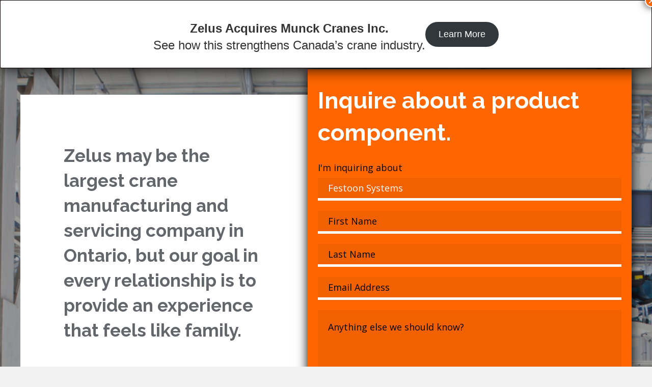

--- FILE ---
content_type: text/html; charset=utf-8
request_url: https://www.google.com/recaptcha/api2/anchor?ar=1&k=6Lf4iJ4qAAAAAM81hYAMJgJCW2kBAgUNBkm4WOzr&co=aHR0cHM6Ly93d3cuemVsdXMuY2E6NDQz&hl=en&v=PoyoqOPhxBO7pBk68S4YbpHZ&theme=light&size=normal&anchor-ms=20000&execute-ms=30000&cb=6txrt4a3j74
body_size: 49325
content:
<!DOCTYPE HTML><html dir="ltr" lang="en"><head><meta http-equiv="Content-Type" content="text/html; charset=UTF-8">
<meta http-equiv="X-UA-Compatible" content="IE=edge">
<title>reCAPTCHA</title>
<style type="text/css">
/* cyrillic-ext */
@font-face {
  font-family: 'Roboto';
  font-style: normal;
  font-weight: 400;
  font-stretch: 100%;
  src: url(//fonts.gstatic.com/s/roboto/v48/KFO7CnqEu92Fr1ME7kSn66aGLdTylUAMa3GUBHMdazTgWw.woff2) format('woff2');
  unicode-range: U+0460-052F, U+1C80-1C8A, U+20B4, U+2DE0-2DFF, U+A640-A69F, U+FE2E-FE2F;
}
/* cyrillic */
@font-face {
  font-family: 'Roboto';
  font-style: normal;
  font-weight: 400;
  font-stretch: 100%;
  src: url(//fonts.gstatic.com/s/roboto/v48/KFO7CnqEu92Fr1ME7kSn66aGLdTylUAMa3iUBHMdazTgWw.woff2) format('woff2');
  unicode-range: U+0301, U+0400-045F, U+0490-0491, U+04B0-04B1, U+2116;
}
/* greek-ext */
@font-face {
  font-family: 'Roboto';
  font-style: normal;
  font-weight: 400;
  font-stretch: 100%;
  src: url(//fonts.gstatic.com/s/roboto/v48/KFO7CnqEu92Fr1ME7kSn66aGLdTylUAMa3CUBHMdazTgWw.woff2) format('woff2');
  unicode-range: U+1F00-1FFF;
}
/* greek */
@font-face {
  font-family: 'Roboto';
  font-style: normal;
  font-weight: 400;
  font-stretch: 100%;
  src: url(//fonts.gstatic.com/s/roboto/v48/KFO7CnqEu92Fr1ME7kSn66aGLdTylUAMa3-UBHMdazTgWw.woff2) format('woff2');
  unicode-range: U+0370-0377, U+037A-037F, U+0384-038A, U+038C, U+038E-03A1, U+03A3-03FF;
}
/* math */
@font-face {
  font-family: 'Roboto';
  font-style: normal;
  font-weight: 400;
  font-stretch: 100%;
  src: url(//fonts.gstatic.com/s/roboto/v48/KFO7CnqEu92Fr1ME7kSn66aGLdTylUAMawCUBHMdazTgWw.woff2) format('woff2');
  unicode-range: U+0302-0303, U+0305, U+0307-0308, U+0310, U+0312, U+0315, U+031A, U+0326-0327, U+032C, U+032F-0330, U+0332-0333, U+0338, U+033A, U+0346, U+034D, U+0391-03A1, U+03A3-03A9, U+03B1-03C9, U+03D1, U+03D5-03D6, U+03F0-03F1, U+03F4-03F5, U+2016-2017, U+2034-2038, U+203C, U+2040, U+2043, U+2047, U+2050, U+2057, U+205F, U+2070-2071, U+2074-208E, U+2090-209C, U+20D0-20DC, U+20E1, U+20E5-20EF, U+2100-2112, U+2114-2115, U+2117-2121, U+2123-214F, U+2190, U+2192, U+2194-21AE, U+21B0-21E5, U+21F1-21F2, U+21F4-2211, U+2213-2214, U+2216-22FF, U+2308-230B, U+2310, U+2319, U+231C-2321, U+2336-237A, U+237C, U+2395, U+239B-23B7, U+23D0, U+23DC-23E1, U+2474-2475, U+25AF, U+25B3, U+25B7, U+25BD, U+25C1, U+25CA, U+25CC, U+25FB, U+266D-266F, U+27C0-27FF, U+2900-2AFF, U+2B0E-2B11, U+2B30-2B4C, U+2BFE, U+3030, U+FF5B, U+FF5D, U+1D400-1D7FF, U+1EE00-1EEFF;
}
/* symbols */
@font-face {
  font-family: 'Roboto';
  font-style: normal;
  font-weight: 400;
  font-stretch: 100%;
  src: url(//fonts.gstatic.com/s/roboto/v48/KFO7CnqEu92Fr1ME7kSn66aGLdTylUAMaxKUBHMdazTgWw.woff2) format('woff2');
  unicode-range: U+0001-000C, U+000E-001F, U+007F-009F, U+20DD-20E0, U+20E2-20E4, U+2150-218F, U+2190, U+2192, U+2194-2199, U+21AF, U+21E6-21F0, U+21F3, U+2218-2219, U+2299, U+22C4-22C6, U+2300-243F, U+2440-244A, U+2460-24FF, U+25A0-27BF, U+2800-28FF, U+2921-2922, U+2981, U+29BF, U+29EB, U+2B00-2BFF, U+4DC0-4DFF, U+FFF9-FFFB, U+10140-1018E, U+10190-1019C, U+101A0, U+101D0-101FD, U+102E0-102FB, U+10E60-10E7E, U+1D2C0-1D2D3, U+1D2E0-1D37F, U+1F000-1F0FF, U+1F100-1F1AD, U+1F1E6-1F1FF, U+1F30D-1F30F, U+1F315, U+1F31C, U+1F31E, U+1F320-1F32C, U+1F336, U+1F378, U+1F37D, U+1F382, U+1F393-1F39F, U+1F3A7-1F3A8, U+1F3AC-1F3AF, U+1F3C2, U+1F3C4-1F3C6, U+1F3CA-1F3CE, U+1F3D4-1F3E0, U+1F3ED, U+1F3F1-1F3F3, U+1F3F5-1F3F7, U+1F408, U+1F415, U+1F41F, U+1F426, U+1F43F, U+1F441-1F442, U+1F444, U+1F446-1F449, U+1F44C-1F44E, U+1F453, U+1F46A, U+1F47D, U+1F4A3, U+1F4B0, U+1F4B3, U+1F4B9, U+1F4BB, U+1F4BF, U+1F4C8-1F4CB, U+1F4D6, U+1F4DA, U+1F4DF, U+1F4E3-1F4E6, U+1F4EA-1F4ED, U+1F4F7, U+1F4F9-1F4FB, U+1F4FD-1F4FE, U+1F503, U+1F507-1F50B, U+1F50D, U+1F512-1F513, U+1F53E-1F54A, U+1F54F-1F5FA, U+1F610, U+1F650-1F67F, U+1F687, U+1F68D, U+1F691, U+1F694, U+1F698, U+1F6AD, U+1F6B2, U+1F6B9-1F6BA, U+1F6BC, U+1F6C6-1F6CF, U+1F6D3-1F6D7, U+1F6E0-1F6EA, U+1F6F0-1F6F3, U+1F6F7-1F6FC, U+1F700-1F7FF, U+1F800-1F80B, U+1F810-1F847, U+1F850-1F859, U+1F860-1F887, U+1F890-1F8AD, U+1F8B0-1F8BB, U+1F8C0-1F8C1, U+1F900-1F90B, U+1F93B, U+1F946, U+1F984, U+1F996, U+1F9E9, U+1FA00-1FA6F, U+1FA70-1FA7C, U+1FA80-1FA89, U+1FA8F-1FAC6, U+1FACE-1FADC, U+1FADF-1FAE9, U+1FAF0-1FAF8, U+1FB00-1FBFF;
}
/* vietnamese */
@font-face {
  font-family: 'Roboto';
  font-style: normal;
  font-weight: 400;
  font-stretch: 100%;
  src: url(//fonts.gstatic.com/s/roboto/v48/KFO7CnqEu92Fr1ME7kSn66aGLdTylUAMa3OUBHMdazTgWw.woff2) format('woff2');
  unicode-range: U+0102-0103, U+0110-0111, U+0128-0129, U+0168-0169, U+01A0-01A1, U+01AF-01B0, U+0300-0301, U+0303-0304, U+0308-0309, U+0323, U+0329, U+1EA0-1EF9, U+20AB;
}
/* latin-ext */
@font-face {
  font-family: 'Roboto';
  font-style: normal;
  font-weight: 400;
  font-stretch: 100%;
  src: url(//fonts.gstatic.com/s/roboto/v48/KFO7CnqEu92Fr1ME7kSn66aGLdTylUAMa3KUBHMdazTgWw.woff2) format('woff2');
  unicode-range: U+0100-02BA, U+02BD-02C5, U+02C7-02CC, U+02CE-02D7, U+02DD-02FF, U+0304, U+0308, U+0329, U+1D00-1DBF, U+1E00-1E9F, U+1EF2-1EFF, U+2020, U+20A0-20AB, U+20AD-20C0, U+2113, U+2C60-2C7F, U+A720-A7FF;
}
/* latin */
@font-face {
  font-family: 'Roboto';
  font-style: normal;
  font-weight: 400;
  font-stretch: 100%;
  src: url(//fonts.gstatic.com/s/roboto/v48/KFO7CnqEu92Fr1ME7kSn66aGLdTylUAMa3yUBHMdazQ.woff2) format('woff2');
  unicode-range: U+0000-00FF, U+0131, U+0152-0153, U+02BB-02BC, U+02C6, U+02DA, U+02DC, U+0304, U+0308, U+0329, U+2000-206F, U+20AC, U+2122, U+2191, U+2193, U+2212, U+2215, U+FEFF, U+FFFD;
}
/* cyrillic-ext */
@font-face {
  font-family: 'Roboto';
  font-style: normal;
  font-weight: 500;
  font-stretch: 100%;
  src: url(//fonts.gstatic.com/s/roboto/v48/KFO7CnqEu92Fr1ME7kSn66aGLdTylUAMa3GUBHMdazTgWw.woff2) format('woff2');
  unicode-range: U+0460-052F, U+1C80-1C8A, U+20B4, U+2DE0-2DFF, U+A640-A69F, U+FE2E-FE2F;
}
/* cyrillic */
@font-face {
  font-family: 'Roboto';
  font-style: normal;
  font-weight: 500;
  font-stretch: 100%;
  src: url(//fonts.gstatic.com/s/roboto/v48/KFO7CnqEu92Fr1ME7kSn66aGLdTylUAMa3iUBHMdazTgWw.woff2) format('woff2');
  unicode-range: U+0301, U+0400-045F, U+0490-0491, U+04B0-04B1, U+2116;
}
/* greek-ext */
@font-face {
  font-family: 'Roboto';
  font-style: normal;
  font-weight: 500;
  font-stretch: 100%;
  src: url(//fonts.gstatic.com/s/roboto/v48/KFO7CnqEu92Fr1ME7kSn66aGLdTylUAMa3CUBHMdazTgWw.woff2) format('woff2');
  unicode-range: U+1F00-1FFF;
}
/* greek */
@font-face {
  font-family: 'Roboto';
  font-style: normal;
  font-weight: 500;
  font-stretch: 100%;
  src: url(//fonts.gstatic.com/s/roboto/v48/KFO7CnqEu92Fr1ME7kSn66aGLdTylUAMa3-UBHMdazTgWw.woff2) format('woff2');
  unicode-range: U+0370-0377, U+037A-037F, U+0384-038A, U+038C, U+038E-03A1, U+03A3-03FF;
}
/* math */
@font-face {
  font-family: 'Roboto';
  font-style: normal;
  font-weight: 500;
  font-stretch: 100%;
  src: url(//fonts.gstatic.com/s/roboto/v48/KFO7CnqEu92Fr1ME7kSn66aGLdTylUAMawCUBHMdazTgWw.woff2) format('woff2');
  unicode-range: U+0302-0303, U+0305, U+0307-0308, U+0310, U+0312, U+0315, U+031A, U+0326-0327, U+032C, U+032F-0330, U+0332-0333, U+0338, U+033A, U+0346, U+034D, U+0391-03A1, U+03A3-03A9, U+03B1-03C9, U+03D1, U+03D5-03D6, U+03F0-03F1, U+03F4-03F5, U+2016-2017, U+2034-2038, U+203C, U+2040, U+2043, U+2047, U+2050, U+2057, U+205F, U+2070-2071, U+2074-208E, U+2090-209C, U+20D0-20DC, U+20E1, U+20E5-20EF, U+2100-2112, U+2114-2115, U+2117-2121, U+2123-214F, U+2190, U+2192, U+2194-21AE, U+21B0-21E5, U+21F1-21F2, U+21F4-2211, U+2213-2214, U+2216-22FF, U+2308-230B, U+2310, U+2319, U+231C-2321, U+2336-237A, U+237C, U+2395, U+239B-23B7, U+23D0, U+23DC-23E1, U+2474-2475, U+25AF, U+25B3, U+25B7, U+25BD, U+25C1, U+25CA, U+25CC, U+25FB, U+266D-266F, U+27C0-27FF, U+2900-2AFF, U+2B0E-2B11, U+2B30-2B4C, U+2BFE, U+3030, U+FF5B, U+FF5D, U+1D400-1D7FF, U+1EE00-1EEFF;
}
/* symbols */
@font-face {
  font-family: 'Roboto';
  font-style: normal;
  font-weight: 500;
  font-stretch: 100%;
  src: url(//fonts.gstatic.com/s/roboto/v48/KFO7CnqEu92Fr1ME7kSn66aGLdTylUAMaxKUBHMdazTgWw.woff2) format('woff2');
  unicode-range: U+0001-000C, U+000E-001F, U+007F-009F, U+20DD-20E0, U+20E2-20E4, U+2150-218F, U+2190, U+2192, U+2194-2199, U+21AF, U+21E6-21F0, U+21F3, U+2218-2219, U+2299, U+22C4-22C6, U+2300-243F, U+2440-244A, U+2460-24FF, U+25A0-27BF, U+2800-28FF, U+2921-2922, U+2981, U+29BF, U+29EB, U+2B00-2BFF, U+4DC0-4DFF, U+FFF9-FFFB, U+10140-1018E, U+10190-1019C, U+101A0, U+101D0-101FD, U+102E0-102FB, U+10E60-10E7E, U+1D2C0-1D2D3, U+1D2E0-1D37F, U+1F000-1F0FF, U+1F100-1F1AD, U+1F1E6-1F1FF, U+1F30D-1F30F, U+1F315, U+1F31C, U+1F31E, U+1F320-1F32C, U+1F336, U+1F378, U+1F37D, U+1F382, U+1F393-1F39F, U+1F3A7-1F3A8, U+1F3AC-1F3AF, U+1F3C2, U+1F3C4-1F3C6, U+1F3CA-1F3CE, U+1F3D4-1F3E0, U+1F3ED, U+1F3F1-1F3F3, U+1F3F5-1F3F7, U+1F408, U+1F415, U+1F41F, U+1F426, U+1F43F, U+1F441-1F442, U+1F444, U+1F446-1F449, U+1F44C-1F44E, U+1F453, U+1F46A, U+1F47D, U+1F4A3, U+1F4B0, U+1F4B3, U+1F4B9, U+1F4BB, U+1F4BF, U+1F4C8-1F4CB, U+1F4D6, U+1F4DA, U+1F4DF, U+1F4E3-1F4E6, U+1F4EA-1F4ED, U+1F4F7, U+1F4F9-1F4FB, U+1F4FD-1F4FE, U+1F503, U+1F507-1F50B, U+1F50D, U+1F512-1F513, U+1F53E-1F54A, U+1F54F-1F5FA, U+1F610, U+1F650-1F67F, U+1F687, U+1F68D, U+1F691, U+1F694, U+1F698, U+1F6AD, U+1F6B2, U+1F6B9-1F6BA, U+1F6BC, U+1F6C6-1F6CF, U+1F6D3-1F6D7, U+1F6E0-1F6EA, U+1F6F0-1F6F3, U+1F6F7-1F6FC, U+1F700-1F7FF, U+1F800-1F80B, U+1F810-1F847, U+1F850-1F859, U+1F860-1F887, U+1F890-1F8AD, U+1F8B0-1F8BB, U+1F8C0-1F8C1, U+1F900-1F90B, U+1F93B, U+1F946, U+1F984, U+1F996, U+1F9E9, U+1FA00-1FA6F, U+1FA70-1FA7C, U+1FA80-1FA89, U+1FA8F-1FAC6, U+1FACE-1FADC, U+1FADF-1FAE9, U+1FAF0-1FAF8, U+1FB00-1FBFF;
}
/* vietnamese */
@font-face {
  font-family: 'Roboto';
  font-style: normal;
  font-weight: 500;
  font-stretch: 100%;
  src: url(//fonts.gstatic.com/s/roboto/v48/KFO7CnqEu92Fr1ME7kSn66aGLdTylUAMa3OUBHMdazTgWw.woff2) format('woff2');
  unicode-range: U+0102-0103, U+0110-0111, U+0128-0129, U+0168-0169, U+01A0-01A1, U+01AF-01B0, U+0300-0301, U+0303-0304, U+0308-0309, U+0323, U+0329, U+1EA0-1EF9, U+20AB;
}
/* latin-ext */
@font-face {
  font-family: 'Roboto';
  font-style: normal;
  font-weight: 500;
  font-stretch: 100%;
  src: url(//fonts.gstatic.com/s/roboto/v48/KFO7CnqEu92Fr1ME7kSn66aGLdTylUAMa3KUBHMdazTgWw.woff2) format('woff2');
  unicode-range: U+0100-02BA, U+02BD-02C5, U+02C7-02CC, U+02CE-02D7, U+02DD-02FF, U+0304, U+0308, U+0329, U+1D00-1DBF, U+1E00-1E9F, U+1EF2-1EFF, U+2020, U+20A0-20AB, U+20AD-20C0, U+2113, U+2C60-2C7F, U+A720-A7FF;
}
/* latin */
@font-face {
  font-family: 'Roboto';
  font-style: normal;
  font-weight: 500;
  font-stretch: 100%;
  src: url(//fonts.gstatic.com/s/roboto/v48/KFO7CnqEu92Fr1ME7kSn66aGLdTylUAMa3yUBHMdazQ.woff2) format('woff2');
  unicode-range: U+0000-00FF, U+0131, U+0152-0153, U+02BB-02BC, U+02C6, U+02DA, U+02DC, U+0304, U+0308, U+0329, U+2000-206F, U+20AC, U+2122, U+2191, U+2193, U+2212, U+2215, U+FEFF, U+FFFD;
}
/* cyrillic-ext */
@font-face {
  font-family: 'Roboto';
  font-style: normal;
  font-weight: 900;
  font-stretch: 100%;
  src: url(//fonts.gstatic.com/s/roboto/v48/KFO7CnqEu92Fr1ME7kSn66aGLdTylUAMa3GUBHMdazTgWw.woff2) format('woff2');
  unicode-range: U+0460-052F, U+1C80-1C8A, U+20B4, U+2DE0-2DFF, U+A640-A69F, U+FE2E-FE2F;
}
/* cyrillic */
@font-face {
  font-family: 'Roboto';
  font-style: normal;
  font-weight: 900;
  font-stretch: 100%;
  src: url(//fonts.gstatic.com/s/roboto/v48/KFO7CnqEu92Fr1ME7kSn66aGLdTylUAMa3iUBHMdazTgWw.woff2) format('woff2');
  unicode-range: U+0301, U+0400-045F, U+0490-0491, U+04B0-04B1, U+2116;
}
/* greek-ext */
@font-face {
  font-family: 'Roboto';
  font-style: normal;
  font-weight: 900;
  font-stretch: 100%;
  src: url(//fonts.gstatic.com/s/roboto/v48/KFO7CnqEu92Fr1ME7kSn66aGLdTylUAMa3CUBHMdazTgWw.woff2) format('woff2');
  unicode-range: U+1F00-1FFF;
}
/* greek */
@font-face {
  font-family: 'Roboto';
  font-style: normal;
  font-weight: 900;
  font-stretch: 100%;
  src: url(//fonts.gstatic.com/s/roboto/v48/KFO7CnqEu92Fr1ME7kSn66aGLdTylUAMa3-UBHMdazTgWw.woff2) format('woff2');
  unicode-range: U+0370-0377, U+037A-037F, U+0384-038A, U+038C, U+038E-03A1, U+03A3-03FF;
}
/* math */
@font-face {
  font-family: 'Roboto';
  font-style: normal;
  font-weight: 900;
  font-stretch: 100%;
  src: url(//fonts.gstatic.com/s/roboto/v48/KFO7CnqEu92Fr1ME7kSn66aGLdTylUAMawCUBHMdazTgWw.woff2) format('woff2');
  unicode-range: U+0302-0303, U+0305, U+0307-0308, U+0310, U+0312, U+0315, U+031A, U+0326-0327, U+032C, U+032F-0330, U+0332-0333, U+0338, U+033A, U+0346, U+034D, U+0391-03A1, U+03A3-03A9, U+03B1-03C9, U+03D1, U+03D5-03D6, U+03F0-03F1, U+03F4-03F5, U+2016-2017, U+2034-2038, U+203C, U+2040, U+2043, U+2047, U+2050, U+2057, U+205F, U+2070-2071, U+2074-208E, U+2090-209C, U+20D0-20DC, U+20E1, U+20E5-20EF, U+2100-2112, U+2114-2115, U+2117-2121, U+2123-214F, U+2190, U+2192, U+2194-21AE, U+21B0-21E5, U+21F1-21F2, U+21F4-2211, U+2213-2214, U+2216-22FF, U+2308-230B, U+2310, U+2319, U+231C-2321, U+2336-237A, U+237C, U+2395, U+239B-23B7, U+23D0, U+23DC-23E1, U+2474-2475, U+25AF, U+25B3, U+25B7, U+25BD, U+25C1, U+25CA, U+25CC, U+25FB, U+266D-266F, U+27C0-27FF, U+2900-2AFF, U+2B0E-2B11, U+2B30-2B4C, U+2BFE, U+3030, U+FF5B, U+FF5D, U+1D400-1D7FF, U+1EE00-1EEFF;
}
/* symbols */
@font-face {
  font-family: 'Roboto';
  font-style: normal;
  font-weight: 900;
  font-stretch: 100%;
  src: url(//fonts.gstatic.com/s/roboto/v48/KFO7CnqEu92Fr1ME7kSn66aGLdTylUAMaxKUBHMdazTgWw.woff2) format('woff2');
  unicode-range: U+0001-000C, U+000E-001F, U+007F-009F, U+20DD-20E0, U+20E2-20E4, U+2150-218F, U+2190, U+2192, U+2194-2199, U+21AF, U+21E6-21F0, U+21F3, U+2218-2219, U+2299, U+22C4-22C6, U+2300-243F, U+2440-244A, U+2460-24FF, U+25A0-27BF, U+2800-28FF, U+2921-2922, U+2981, U+29BF, U+29EB, U+2B00-2BFF, U+4DC0-4DFF, U+FFF9-FFFB, U+10140-1018E, U+10190-1019C, U+101A0, U+101D0-101FD, U+102E0-102FB, U+10E60-10E7E, U+1D2C0-1D2D3, U+1D2E0-1D37F, U+1F000-1F0FF, U+1F100-1F1AD, U+1F1E6-1F1FF, U+1F30D-1F30F, U+1F315, U+1F31C, U+1F31E, U+1F320-1F32C, U+1F336, U+1F378, U+1F37D, U+1F382, U+1F393-1F39F, U+1F3A7-1F3A8, U+1F3AC-1F3AF, U+1F3C2, U+1F3C4-1F3C6, U+1F3CA-1F3CE, U+1F3D4-1F3E0, U+1F3ED, U+1F3F1-1F3F3, U+1F3F5-1F3F7, U+1F408, U+1F415, U+1F41F, U+1F426, U+1F43F, U+1F441-1F442, U+1F444, U+1F446-1F449, U+1F44C-1F44E, U+1F453, U+1F46A, U+1F47D, U+1F4A3, U+1F4B0, U+1F4B3, U+1F4B9, U+1F4BB, U+1F4BF, U+1F4C8-1F4CB, U+1F4D6, U+1F4DA, U+1F4DF, U+1F4E3-1F4E6, U+1F4EA-1F4ED, U+1F4F7, U+1F4F9-1F4FB, U+1F4FD-1F4FE, U+1F503, U+1F507-1F50B, U+1F50D, U+1F512-1F513, U+1F53E-1F54A, U+1F54F-1F5FA, U+1F610, U+1F650-1F67F, U+1F687, U+1F68D, U+1F691, U+1F694, U+1F698, U+1F6AD, U+1F6B2, U+1F6B9-1F6BA, U+1F6BC, U+1F6C6-1F6CF, U+1F6D3-1F6D7, U+1F6E0-1F6EA, U+1F6F0-1F6F3, U+1F6F7-1F6FC, U+1F700-1F7FF, U+1F800-1F80B, U+1F810-1F847, U+1F850-1F859, U+1F860-1F887, U+1F890-1F8AD, U+1F8B0-1F8BB, U+1F8C0-1F8C1, U+1F900-1F90B, U+1F93B, U+1F946, U+1F984, U+1F996, U+1F9E9, U+1FA00-1FA6F, U+1FA70-1FA7C, U+1FA80-1FA89, U+1FA8F-1FAC6, U+1FACE-1FADC, U+1FADF-1FAE9, U+1FAF0-1FAF8, U+1FB00-1FBFF;
}
/* vietnamese */
@font-face {
  font-family: 'Roboto';
  font-style: normal;
  font-weight: 900;
  font-stretch: 100%;
  src: url(//fonts.gstatic.com/s/roboto/v48/KFO7CnqEu92Fr1ME7kSn66aGLdTylUAMa3OUBHMdazTgWw.woff2) format('woff2');
  unicode-range: U+0102-0103, U+0110-0111, U+0128-0129, U+0168-0169, U+01A0-01A1, U+01AF-01B0, U+0300-0301, U+0303-0304, U+0308-0309, U+0323, U+0329, U+1EA0-1EF9, U+20AB;
}
/* latin-ext */
@font-face {
  font-family: 'Roboto';
  font-style: normal;
  font-weight: 900;
  font-stretch: 100%;
  src: url(//fonts.gstatic.com/s/roboto/v48/KFO7CnqEu92Fr1ME7kSn66aGLdTylUAMa3KUBHMdazTgWw.woff2) format('woff2');
  unicode-range: U+0100-02BA, U+02BD-02C5, U+02C7-02CC, U+02CE-02D7, U+02DD-02FF, U+0304, U+0308, U+0329, U+1D00-1DBF, U+1E00-1E9F, U+1EF2-1EFF, U+2020, U+20A0-20AB, U+20AD-20C0, U+2113, U+2C60-2C7F, U+A720-A7FF;
}
/* latin */
@font-face {
  font-family: 'Roboto';
  font-style: normal;
  font-weight: 900;
  font-stretch: 100%;
  src: url(//fonts.gstatic.com/s/roboto/v48/KFO7CnqEu92Fr1ME7kSn66aGLdTylUAMa3yUBHMdazQ.woff2) format('woff2');
  unicode-range: U+0000-00FF, U+0131, U+0152-0153, U+02BB-02BC, U+02C6, U+02DA, U+02DC, U+0304, U+0308, U+0329, U+2000-206F, U+20AC, U+2122, U+2191, U+2193, U+2212, U+2215, U+FEFF, U+FFFD;
}

</style>
<link rel="stylesheet" type="text/css" href="https://www.gstatic.com/recaptcha/releases/PoyoqOPhxBO7pBk68S4YbpHZ/styles__ltr.css">
<script nonce="l2LzpTL8MySey0Oi4nji9A" type="text/javascript">window['__recaptcha_api'] = 'https://www.google.com/recaptcha/api2/';</script>
<script type="text/javascript" src="https://www.gstatic.com/recaptcha/releases/PoyoqOPhxBO7pBk68S4YbpHZ/recaptcha__en.js" nonce="l2LzpTL8MySey0Oi4nji9A">
      
    </script></head>
<body><div id="rc-anchor-alert" class="rc-anchor-alert"></div>
<input type="hidden" id="recaptcha-token" value="[base64]">
<script type="text/javascript" nonce="l2LzpTL8MySey0Oi4nji9A">
      recaptcha.anchor.Main.init("[\x22ainput\x22,[\x22bgdata\x22,\x22\x22,\[base64]/[base64]/[base64]/[base64]/[base64]/UltsKytdPUU6KEU8MjA0OD9SW2wrK109RT4+NnwxOTI6KChFJjY0NTEyKT09NTUyOTYmJk0rMTxjLmxlbmd0aCYmKGMuY2hhckNvZGVBdChNKzEpJjY0NTEyKT09NTYzMjA/[base64]/[base64]/[base64]/[base64]/[base64]/[base64]/[base64]\x22,\[base64]\\u003d\\u003d\x22,\x22TcOww7XCicO7FsOdwrnCl182G8OfN1TChGQYw6bDqybCj3k9asO2w4UCw73CmlNtOQ/DlsKmw7MLEMKSw4rDr8OdWMOXwqoYcTXCo1bDiSZsw5TComZwQcKNK27DqQ9+w6plesKDLcK0OcK1YloMwo8MwpN/[base64]/CqsK3G8KMwp3DmcOfw4YYw7nDhsO2wqpqNioxwr/DjMOnTX3Dj8O8TcOWwpU0UMOMU1NZRgzDm8K7a8K0wqfCkMOuSm/CgS3Dr2nCpwJIX8OAOcORwozDj8OSwoVewqp5THhuE8OEwo0RJsObSwPCtMKubkLDsx0HVERkNVzCjsKkwpQvLjbCicKCQUTDjg/[base64]/DlRRTw4d1w5PCmsKtw40WA8OxwpvCl8O/EEvCocKvw6ICw5xew70OIMKkw7xHw4N/MSnDux7ChsK/w6Utw6ISw53Cj8KEH8KbXznDksOCFsOTGXrCmsKYHhDDtll0fRPDgCvDu1k7e8OFGcKBwqPDssK0WsKkwro7w44AUmEewoshw5DCgMO7YsKLw6wSwrY9HsKdwqXCjcOhwo0SHcKxw7Rmwp3Cm0LCtsO5w6DCi8K/[base64]/wq7Dom/[base64]/f8OxVsKlwp98wotAwr5gw6LDnMKbJsOcfcKaw5fDhmnDmF4Kw6PCmMKUKsOqc8OTacOIdMOMD8KwYMOBAS1lQsOREDNdImsvwoNPHcOgw73Cp8OJwo3CmGTDtBbDkcO2SsKdOlpCwrEULW9qH8KAw5YwHcOIwobDosOoPHEZd8Kow6bCo0Z5wq/CjwTCtyJ4w6N4IBwGw7XDg10QVUrCix5Vw7HCpXfChVAMw7JpCMObw7bCuDfDk8K8w6EkwpzDs0BiwrVKUsO4YsKXXMKtYF/[base64]/[base64]/b8OIw595XMKQIhbCuzDDrEwgecKAYHPCmg5yPMK5PcKYw4jCpQXDlnIGwqMMwpxRw7ZZw5jDgsOwwr3DpsK+ejnDhiEtfn1SCjwEwqhdwpsBw41Aw5lQHRrCnjzDh8Ktwok/w754w4XCt1kFw4TChTrDg8OQw6bCgUvDqznCpsOAPR13MMOXw7hSwprCncOWwrsdwrZcw4sHe8ODwp7DncK1PXvCpsO4wrUYw6TDmRwXw5zDqcKWGlwFZxvChi1tS8O/bU7Dl8KiwoDCsg3Cq8OYw6rCl8KewqE+RcKiUsK1LcOtwo/DvG9IwpR0wrTCgV8RKsKdUcKxdB7CrnsyHMKjwojDrcOZNh0qDU3CjkXCiEXCq08SDsOUX8OVV03CqFLDmg3DplfDrcOHV8Oxwr3Cu8OQwot4Ei3DucOkIsONwo/Co8KBMMKJWwh8QnbDncOYPcObHl4Ew6Jdw5rDjwwYw6DDpMKQw64bw6ogcH4fPS5hwqxUwrrCvlYkRcKew5TCrQAYCjzDrBRTEMKyZcO/[base64]/w6vCk0spKhnCrQ92wrtrCcKzWATDnsO0C8K8ZyZaaAweYcKwCCvDjsKsw6kjCUM7wp/Ch1FKwqLDj8OUTyQ3Qzd4w7ZEwpbCucODw6HCii3DqcOoPsO9wrPCtwDDj1bDjhhHYsOXbTPDm8KeUsOYw4x7wobCmR/[base64]/wqHCmcKqIsK8wpfDlsKtw49Bw7t/TiglQEcCRMOGcCXDoMKsQsKgw5dhFAx3w5JXAMO9XcK5fMOvw70YwqNwFMOCwq5kFMKsw7YIw7I2Z8KHWsOUAsOVNUR/wqHCp1DCvcKWwrvDo8KpU8KNblUNHnE7cgtzw7ZCBWfDssKrwrcncEYfw4gHfXXCq8OOwp/ConvDkcK9ZcKyBcOGwpJHaMKXZz8DSE8JUCvDgjTDlMOzZMK/w5LDrMK+bwzDvcK7fyLCrcOPLzx9CcK2e8KiwrrDkXzCncK2w6/[base64]/DtcOIQsKNUsOkIsKNFjbCrMKewpLDl8ONKEoLcHLCkVx6wpHCmlzCt8K9EsO/CMKzfkcJAcOnwrHCkMOPwrFVKcOqTcKYe8O/cMKTwq1wwqkJw7DCqlIgwqrDtVZ2wp3CqGxrw4zDqkw7cHdcWsKwwrsxQ8KIY8ODdcOfJMOUYjJ1wqBMVyDDucOZw7PDvCTDqQ8gw6BXbsOyZMKvw7fDk3VWBsKOw7HCsTFqw67CpcOsw7xEw5rCjcK4KhLCvMOza0UAw5/[base64]/DrWhVesKrw6k/GsKGOBHCucKYwofCtxfDhcOTw4RJwr1gA8OXTcK6wpfDrcK/fUHCmcOaw7DDlMOVFCXDtgnDkywCwqYzw7TCpsOiS1jDjD3Cm8OABQnDn8O/wqRXc8Ohw7sHw6MfHlAPb8KLDUbDpMOxw65+w5nCucKgw74jLiPDsWfCkxgtw7sUwog8DwADw7UUezzDtRANw6jDoMKqUAh6wqVIw6QMwpLDkSTCpjvDlsKaw7/DvMO7GBdJNsKUwpHDqHXDvQASfcOKBsOsw5QoGcOkwp3Cs8KdwrjDtsOfKQxDTDjDhUTDrMOdwqLCllUJw4HClMOgPV7CqMKuc8KsFcOSwrvDlwHCqgVadVDCikcHwpzCpiA8YsKEDMO7WVbDvhzDlUsbF8OiMMO/w47CrmI1wofCqMK+w6xZHi/[base64]/woLCqkwPw6VxFMK7QEzCiwrDpMOfYlzCjH4Hw4JyccKXFMKVXkcmQn7CkkPCssKVR1rClGPDpDtDFcK3wo8aw6PCl8ONbAphXHQVHcK9w6PDssOJw4fDj25/[base64]/K8OKwqvDt8KHMkDDvkjDqAx7P8KMw63CjsK7wpDCvGMtwobCssOxasO5wrAfKw7CmcK7Ywcdwq/Dqx7DujB1wr58G2RtUiPDumbCgsKEKFvDlcKbwr0ee8OKwoLDq8Onw4DCqsKswrHCh0LDnV7CvcOINlrCjcOraQHDoMO5wqbCqCfDocKxBz/[base64]/XcOzwoZtwqFFw4/[base64]/w7fClMOjXsKPA8OzRHnClsOSbypIw7h+bMOMFMKswp3CnB1IaXDDkkwAw59Vw44BPyNoAMOaR8OcwoJYw6I3w58Ac8KVwpZOw5x1S8KsBcKCwrYmw5PCu8OmBDtGBx/CvsOJwoDDjMOrwpXDgMKhwps8I3TCu8K5W8Odw7XDrAwVfcK7wpdrBXrDssOawpHDn2DDncK1NybDjzPDtFpXX8KXWxrDgcKHwq03wp/Ck2cyFTMkQMOrw4A1X8K1wqwWEnHDp8KrRBHClsKZw5RHwojDl8KFw7kPbxZswrTCtxNDwpZYfwRkw7HCo8KTwpzDrcKXwqZuwqzChnFCwrrCmcOMCsOtw45udsOlWh/[base64]/Cv8OTwo7Cr0Y3woFRwqTCo8OUPMK8RcO+VlBlLQUjUsKJw48Vw5oeOX40T8KXHSRefizDmSMgXMO4E0kAK8KKLGnCvUbCglgVw4R5woTCjcOrwqp0wrfCtWAfND06wqLCh8OUwrHCrl/[base64]/DgsK7w4bDgg3CusOBw5LCmlHDnMKowrUXD0dxCn0CwoXDl8O4RTXDkBIASMO/[base64]/DhB7DjsKhwrDCqytKw6zDscK6MsOPQcOfwrXDiVxMwovCvQLDnMORwobCucO6E8KgGiMywprCtF1VwqA1wo5VE0JJbizDgsOgw7dJRRAPwr/Clw7Djh7DvhYlAGpEMAYBwqVCw7LCn8KOwq3CksKFZcOcw781wqkHwrMxwo/DjMOLwrzCpsKjdMKxBCA3f35aXcO4w41Hw7ECw5IlwrTCrzZ9eWJ1McOaCsKqS3LCr8OYZ2ZHwo7CusOBwrfCknPDgmrChcOzwrDDoMKbw5BvwqrDksOSw7bDrgtwLcKOwoPDm8Kaw7F2TcOcw5vDh8O+wo0sDsOtGh/CqE0kw7zCusOROU7Dpi0Fw6FxewZjdnzCksOdQjJQw6xowoR5XzBOQX00w4LDtsKRwrFsw5YsInYHWsKjPQ8sPcKyw4DCt8KKG8OUO8OIwonDpsKBecKYLMO/w6lIwoQiwpPCrsKRw4gHwpxlw5jDk8K9LMKCR8KYBRvDi8KTw6U8KkfDqMOgEW/CsCDDjTHChW4JLCrCj1vCmVkNJEh8ccOpQsO+w6FAEkDCvA9iDMKncDp6wpwaw6nDlMKLLMK6w6zCv8KCw79Mw5tEPMK+DGnDtcKGYcOcw4bDpzHCrcOiwpsaPMO/[base64]/Cn8OoaHscw7TCj0DClMOjw73DoGHDkmjCncKpamBvO8OIw4khCkbDjcO7wrZlMHnCsMKUQsKTHRwQT8Kpfh5oDsK/[base64]/[base64]/DoF0DWsOIwrrCnyUGch0swpXCucO+w50tw6kRw67ChiZtwovDrcOxwqgKOlrDi8KuAXxyE2XDiMKew5cKw5R3EsKqY2fCmGwEZsKNw4fDu0FTBUUtw4jCmgx7wopwwqPCtW7CnnluJsKmekjCmsKTwpsaTALDohLCgTFIwr/[base64]/DhRvDvCwtIQfClQdYGX/CpcOcwoQ2wonDu8KhwozDnSYfwrhUFHbDuDt4woDCuCXDpV0gwrHCt1fChQHDgMKhwr9ZJcOaaMKAwo/DpcOPakwLwoHDusOYIkhKWMO+NhXCqgxXw7rCo30BecODwpMPMBbCmSdiw6nCjMKWwo8nwrpZwqXDosO/wq5qEkrCrAU6wpBswoLCm8OUc8Opw5vDmMK0Kj9ww4Y/RMKgBxzDjGpvamLCtMK9dxnDsMK+w4/DnTBBw6HCkMOAwqMBw5DCmcOZw5/CscKDLcK8RUReQsOjwqUQZl/Cm8O5wpvCn3zDo8KQw6zDt8KVVGhpYRzCh2rCgcKlN3vDkiTDjRPDp8KTw6tfwod0w4LCksKrwpDCg8KjeEfDk8KPw5BBBQM1wrYpFsO9c8KtBsKHw4hywr3DhMOPw55VV8KCwoXDvSU9wrvDvMOTfMKSwoswMsO3QsKWRcOeNcOMw5zDkHfDs8K+HsKGQl/Cnl7DnkoJwo16w6bDknnCuVbCn8OMTMOvQTrDvcK9CcOOTsKWF1LCn8OtwpbDgF9JJcOHHsKEw6LDvSLDmcORwrzCicK/bMK+w4jDvMOKw4/DqhomO8KxbcOAOwc2YMOfRijDuSPDk8KIUsKdXsK/wpLCqsK9LgTCtsKlwpbCsxBbw7/CkRUtQsOwbCNNwrHDvwnDmcKCw6XCpMO4w4o9MsKBwpfDusKqCcOMwr8/w4HDrMKLwpvDmcKPKh5rwoBGYX/Dv1/CqyvCsRvDsWbDm8OzXCghwrzCsH/[base64]/CnMKCw40iRsOOIi/CosOQCT3CpsKZwovCrUPCosOSJVpgT8Kzw4HDiHFBw7vDsMKdUMOBw4UBDsK3ZDLCq8KkwrXCjR/[base64]/[base64]/DgcOxXxpnUsKDwonClV7DpGd/FcO1PjofFGfDm2U/P3vDkz3DiMOmw4TCkmpiwpbCvnUMQUglf8Oawrkbw7Zww5haIUnCrmUpwpNlSkLCpR3Ckh/DpMORw6vCnDZoEsOHworCjsO1MFwNcQRhwocWZcOlwqbDhW4lwoMlQBYxw6hSw4LCoBIDYwdmw71oScOfOsKuwr/DhcKtw5l7w47CuRPDpcOYwq0dZcKfwoJzw6t8P0pKw6MlMsOwJg3Dn8ObAsOsJMKoD8OSGMOaaBzDvsOHLsO2wqA9IhIowp3Dgn/DpwXDo8OJBGrDvVFywrlXL8OqwpYxwqobaMKhMMK4OwZIaigow4ocw7zDuibCm1M1w63CtcOLTSVlXsOhwqrDkl0yw7BEI8Oaw5nDhcKwwqbCvm/CtVF9I380UcKwAsKcZsKTVcOTwow/[base64]/DoMKiEBTCqn7DghhswpvCjsOCZz5OZl0Rwpc7w4DChAUGw7dUXMKRwoEew7NMw7nCiSJkw55MwpXCmUd3FMKMN8O/IjvDu2pKCcOEw6Ylw4PCnGhhw4NkwqAVBcKEw4Nnw5TDjcOawrNlWU7Cv3/CkcOdURbCmsORFHTCgcKhw6JeWlAiYB9tw7dPVsKkLzpXAFZEI8KIAcOow7JEVXrDiy4TwpJ+wpoFwrTChEnCsMK5V1sOWcKjTgUOPWbDhwgwK8KzwrY1a8KwMBTCjSxwc0vDhcKgw6/DrcKcw5/Do3LDvcK4PW7ChMO5w4PDq8Ktw79JVVMcwqplIsKEwo9Bw4ctJcK6DCjDvMK/[base64]/wqzDj2tVwp3Ci8KBwp4Tw4dhw4fCoEwgfxvCnMOtd8KJw6cCw5PDqDXCgGkow4Apw4jCky3DoQUQF8OXHXLDqMKmABDCpjs/I8KDwrbDjsKlfcKzOmtAw6tdJMK/[base64]/[base64]/AMKOw7sBw4nDp8OLwoxVw53CqcOcwqfCmRLDvBJkUMOdw54jYi7CnsKhw4LCicO3wrXCulbCtcO/wonClyHDnsKcw4PCk8K8w6tWNwtaKsOFw6IgwpNnJsOrBTsFVsKoBDTDpcKZB8K0w6LCsg7Cpx1FZmRcwqnDiDIvAgnCrMKqD3/DoMOAw7JxHV3CnjzDj8OWw7QCw4rDh8O/TSfDtcO8w5cMW8KMwpfDtMKbKx5hfGvDhTckwo1PZcKeBMOtwqwMwpwew67CiMO1FMK/w5phwpfCtcOxwrYuwoHCv2rDusKLKUxtwofCh2YSCMKzTcOhwoPCtMOhw5XDqkvCmMKGU0I7w5zDonXCqmfCsFTDlMK+woUFwozCmsKtwo1uZjtdXMKgbHciw5HDthMtQyNTfsOqYcOQwpnDkiwTwq/CqU5GwrrChcOLw4EFw7fCr0DDlS3CsMKxV8OXLcKKw7J4w6B5wrrDlcKkdUUyVXnCmsKqw6Zww6vCrDoDw7dYCsK4wr3CmsOUPMOhw7XDr8KlwpBPw55WJwx6wo8zfhTCswvCgMOmLAPDl1DDgBxFPcOKwqDDpD5Lwo/CkcK4IlF/w4rDj8ODesOUMwTDvTjCuDQkwohVbxPCgMO0w6UKOHbDmgbDtMOMbh/DncKcBUV4B8OkbS1qwpHCh8KHUX9Vw55fdTQkw4owB1PDhsKmwpc3EcO8w7DCjsOcMSjCj8Obw6zDsEvDj8O5w4Qzw6gdIHzCsMOlJsOhXQfDssKIP0nDicOmwoJKfCAaw5IjCxR/bcOMwoV/wpzCi8O5w7prSBjCgWILwq9Yw487w6oJw7xIw4LCosO1w5gPecKLHSvDg8K5woB1wobDh0LDs8Ojw74BMmlIw5TDhMK1w5sWAT1Pw7vCoSjCvsOvWsK6w6LDqX9kwpYkw5w8wrrCrsKWw7hFdXbDsjzDiCvCg8KTEMKywq4Uw6/Di8OMIVXCv0DDnnbCmwPDocOvdsOXKcK3KgnCucKBw5TChsOOW8Kpw7XDocO/C8KTHcKfAsOPw4R+V8OBB8Osw5/CkcKewqNuwqpLwrhUw5MDwq3Du8KGw5LCkMK1QDwdJQJITld0woYlw57DtMOvwqvCvU/Ct8OWbzY/wqByL0sAw55RUXjDuzLCswRswpJ9wqknwplyw45HwqDDkw9/csO9w6XDlCBlwpvDl2XDjsKzZMKxw5bDkMK9wpjDnsKBw43DgA7DhF5Iwq3DhAkvTsK7w68Kw5XCqDbCvsO3QsOKwovClcOwMsKgw5VlF2HCmsOHNxUCN211TG9SLwHCj8O4Wmk3w7BBwrcTLRd8woHDisOHTmhTbcKMHkNNYgwQfcO/YMOrCcKIH8KWwrocwpUVwrUWwq4Ew7xRQEgyFUp/wrkWZRfDtsKOw6M4woXCpXbDpjfDg8Oew47CgyzCisOnZcKcwq4mwp/Cni0uVFY3P8KJaRkTEMKHJMKrV1/CthfDp8OyGDZIw5UIw7Nnw6HDjsOLVXkTVsKNw6vCg2rDuD7DisKCwp3Cgm9eVzVywqB7wonCjFPDuUPCsyRswq/Cg2zDlVjCmyPDvcOkw5EHw6VQEULDgcKwwpA3w7M7DMKDw7vDpMOgwpzDoyhWwrfDkMKnPMOywqTDn8O8w5Rmw5HChMKIw6pBwq3DrsO/[base64]/wqbDsMOGwp9GwqzCpiDDhsObwp5hJC8Mw6omIMKdwq/Cn1vDnVrCtxnCsMOlw6JkwrLDg8KfwpPCgDtzSMOkwq/Dr8Oywrg0LFzDrsOVwrM9TMKlwqPCpMO5w6fDocKKwqzDmDTDp8K9wohBw4hew4E8I8O2TsOMwot7LsKVw6bDksO2w7U3FBNxUB3Dt1fCmGHDjW/CukQQQcKkUsOVJ8KaWnBTw5U8fiTCiCXCm8O2IcKpw63Ct2VMwr5/McOdG8K6wodUScKmP8K1ATodw5JaWnxIS8Oew7bDgQ/Cji98w5zDpsKyZsOpw5vDgArCh8K8f8O5DGMyEsKLcilSwqNpwpgOw6BJw4A4w7ZLYsOfwoYxw7HDnMOQwqUbwqzDoTA7csK/QsOFDcK6w7/Dn1UGTsKaNMKiWFHCnEDCqGvDqERNRlDCsW8mw5TDi3jDtHEdWcKCw4HDsMOOwqfCoRxuL8OYDT5Bw61BwqnDtA3CrsKLw5Q2w5/DusOxU8OXLMKITcKSScOowpcqecOEFXUcX8KWw7TDvsO2wrrCvMK7w7jChcOfKWpmO0TCkMO7F2JnVBo2eQhdw7DCgsOXHCzCl8OhKU7CsHoTwpsRw5/CtsKnw5dnAMOtwpdWUjLCu8O8w6V9LTHDr3ttw7TCvcOvw4vDqTfDimPDncKIwrIdw6olQgMww6/DoxrCoMKuwpZtw4nCucO9RcOpwq8SwrlswrvDvHHDgMOjDlbDtMOIw4LDt8OEc8Kow4dQwo0MQUw6Pzd+ACfDoSdiwpECw6/DlsK6w6PDisO9BcOCwpsgSMK+fsKWw4LCumo1NTDDuXrDkmDDoMK7wpPDosOCwo9aw5QqJgPDog7DpVPDhRXCrMOjwp9sT8KTwq9+OsK/KsO3XMKAw67CvMKmwp1Wwo9Kw4bDqRwdw68JwrzDoyxWeMOAeMOxw7/DksOYekckwqXDqARQdDF9YB/Dl8KbfsKcThYqVMOJVMKswq7Dq8O/wpXDmsKtXDbCtsOSUsKyw5XDvMOeJkHDtX8Ew67DpMKxXTTCv8OiwqvDilPCpsK9K8O2csKrZ8OFw6nDnMOve8OGw5daw65geMO1wr9ew6ozS1k1wohZw4HDvMOuwptNwp/ChcOJwq14w47DhyPCkcOzwrTDqTs1JMKfwqXDgwVDwp92dsO2wqQKXcKoUDJ3w5EJfcO0Excew4cqw6FHwohcbhwBERjDocKNXB/CkBgJw6LDrcK9w4rDsEzDkFjCh8Kewod4w5LCnkpqGMOEw6Iuw4HCkzrDuzLDs8OGwrDCrRTCksOBwr3DrXzDiMOjwpHCi8KLwqTDrXAsWsOMw5cEw7/Cn8OicUPCl8OnC1TDsQfDhj4swrPDlgfDvlLCocKRDG3ChsKfw5NEcMKUMSodPwbDnlA4wq5/ER3Dj2DDiMOow78Dw4JZw6NNBsOGw7BFK8K+wqwCcyAVw5jCicOiOMOvTSIRwqNHa8KwwrJSERdGw5nDqsOww7o+TkHCrsOaGMOTwrHDi8KPwr7DtBjCqsO8MnrDrU7CrE3DqwVYEMKzwqPClzjCk1M5Z1HDqTgUwpTDhMOLIQU/wpJMw4wvwoLDmMKNw64jwpcEwpbDosO1C8OzWcKlH8Kyw6TCosKxw6UzW8O1RD5zw4TDtcKla0ZlMXt6RGtvw6bCkQ0XGgkmZWbCmxLDohfCqVk1wrPCpxcyw4vDiwfCvMOFw7YyMxMxPsKeJF3DpcKPw5UqRg/[base64]/[base64]/CjcKKwoMTwr4EPMKPwpDChQZxw7LDr8OLJSfCqQcmw79Mw7PCoMOiw5k1wo/DjlATw505w4cWdHDCo8OLMMOBG8OaNMKDX8KWLmBwcwhbTGzCr8K4w7XCqnN4wpVMwq/[base64]/DmDBywrkDwqYqKsOtw51BL0fDuMKlw4k6HkQRE8Orw4vDmnUKY3/Dp03CjcKbwoRdw4bDiQ3DmMOhecOBw7PCgsOLw78Aw69/w77DgcOmwqxIwqM2wq/[base64]/CngjDrxXChBrDlkFCwrl2aHtUw4/CqMKVSE3DpsOyw4rDo2kjwrEswpTCmS3DuMOTEMKhw7LCgMKkw5bCnCbDrMODwoIyABTDr8OcwpbDlh8Mw7BRKUDDtyc3N8Osw67DsEx8w6N0IlnDs8KjLlFEMCcjw4/[base64]/[base64]/CjcKrQnXClsOEw6szR1xrw6hLw5/CnMO2bsKVw4rCuMO0w4UIw4sYwogSw7DCmsKiacOoMXjCkcKjGW8ZBS3Do2JhMD7DrsK0FcKrwoglwoxGw7Qtw6XCk8K/wpg/w7/ChsKsw7h2w4/Dk8KDwp4/ZcKSLcOdaMKUSSdUIyLCpMOVdsKkw6nDqMKLw4HCjU9pwpTCtWJIakzCt2/DuWHCu8OFQk7CiMKMDy4ew7rCsMK3wqJqTsKkw6EvwpUgw7hrH2JAMMKqwrZuw5/CtwbDi8OJGlXCoW7Do8K3wrwTenlkLVrCrsOzGsKKRsKxT8OEw5UmwqTDoMOMB8OSwpJgP8OZXlbDrSFLwoTCjMOYw6Evw5fCo8KAwpc6fsKeS8K7P8Kda8OMKSDDgAJtw70cwqfDhCtawrTCsMK/wp3Dtg8qWMOTw7EjYUsBw5Zjw512JMK6aMKGwovDlQYqY8KdCmbCqjsbw7VvG0zCpMKjw6sFwq3DvsK1JEQhwoR3Wzwkwp9yP8OewplHaMOywrPCt19GwpHDtMOnw51iYBVNN8OCSxtAwptyGsKlw4zCp8Kuw5VJwqHDizMzwqVAwrl/VTg+ZMOsKEnDgBbCvMOKwoZTw7VUwo5GRi8lKMOgfV7Cm8O4VsKqL2lAHj3DmEsFwp/DnwcAW8OPw5k4wqYJw4lvwqhYYRtpC8KmWsK4wp9VwoxGw5nDpMKQEcKVwq9gJAUPUMOewo58DBQjZAEiwqTDh8OOCcKWEMOvKx/[base64]/C8OxwprDrcOJMFN9w6DDogvDn0jDsBzCosKWegZaYcORSsO2w41Bw6PCn1PCisOgw4TCq8ORw4pRemtHesOwWCfDjcO2LCgvw5Yawq7CtMOew5XCpMOFwrnCmix2w6/[base64]/G8KdZz/DrsOIRSPDvU1HE8K1wp/Cl8OsScKVTMK+wrXCq3nDjSzCtxTClwjCvcOJEjVTw4B0wrDCv8KlB3PCuWTCrQ9zw6HCuMK8aMKAwqQUw6RmwqHCm8ORX8OtCEXCmcK7w5HDm1/CqG3DqMOww4luXcObD2s3csKYDcOfEMKFO28aPMKlw4MsHkbDl8OaecOdwownwptING5Hw4FWw4vDsMKwd8KQwp0Yw67DpsKgwo/DjmMdWcKgwozDuF/DnMKbw6ASwosswovCk8OJw6vCqjd4w41jwoAOw4zDpljCgnpIRyZAH8KKw74QBcOGw5rDqk/Dl8Kaw5ppasOLbVPCnMO1MCAhE1wWwq9qwqhcY17CvMOYUWXDj8KtNHMnwpVoK8OOw53CiSLDmnjClzTDtMKTwobCvsOuRcKRTSfDk31Lw5lnccO/w68bw7wDLsOsKADDr8KzU8KHw7HDisKnRl0yDcKmwrbDrnd2wrHCpWrCq8OLHMO6Og3ClRvDni7CgMOGMVjDpD9owpUiLRkID8O5wrhiC8O7wqLDomHCry7DtcKBw7vCpRcow4jCvDFDLcKHwrrDqzLCmABHw47CjEcUwq/[base64]/[base64]/CoH/[base64]/FsK6AmbDlkLDpMKqfjkVV2fDiQ4Ow4A3QnEWwplFwpcwR1jDg8OYwoPCs3IMNsKQG8KYFcO3d0U4L8KBCMKPwqAGw4jCgD1qCkzDvBg1dcKsH1lsfQUnBnJbCwzCsVrDiGvCiDIGwro6w5JebcKRJHIbO8K3w47Cq8Odwo/Cj3lQw5oCW8KXV8ObSxfCqmxaw65+DHTDjirCtsOYw5zDl3lZTBTDnRNfXMOgwq1VEwpiB110FXhRNCrCjGzCkMOxA2jDrlXCnQnCrQHCpSzDgz/[base64]/wqrDvMOiChthYRodw7xFAMK5HsKIRVd+ThV6w6TDt8OowrxVwrrDvhsdwrs7w77CpQvDmVI/wqnDuVPCmcKAeQRnUSLCu8KbVsOxwoUrVsKbw7PCpxXCqsO0GsKYHGLCkCtew4jCiSnCkGU3TcKWw7LDuwvCu8KvF8KiT1ogc8OQw6ABICTCqw7Cj1IyZ8OmG8K5wrXDpAXCqsOaSmHDuArCkUM/W8Khwq/[base64]/Dq8OkA8O2w4TCo3LDo2U5QnTCsMK1KgQaw43CtyDDkcKEw54nFm3DjsOeaz7Ch8O7BSgmc8KvLMO/w69XZwzDqsO/w6nDoCvCoMOsRcK2acKtVMOieiUJEcKWwqbDnwoowo8wPVXDuQTCoW3ClsO8CFdBw5vDkcKfw63CjsObw6YwwpA/wppdw7JXwr5FwoDDksKPw7Zdwpl5SE7ClMKrwowDwqNYw7BVBcO0M8KZw5nCkcODw48yLXHDjsO1w4TCu1/DuMKDw7zCoMKUwoE+ecOUUcK2Q8OIRcOpwooJdMOPfUEDw5zDlBluw59Mw7XCiBTDjMKaTcOMPTnDrsOew6zDiw1ew6w6MS0Ew40EWsKIPcODwoFFKxtywqlAIhzCgWlkScO7CQo8XsOhw4zCiipBZ8KHasOaEcO/BmbCtHDDo8Ojw5/Cj8KwwqnCoMOPd8Kcw70bZMK7wq1+wqXCmXgwwpZUwq/DgCjDhngpGcOxV8KWbwAwwr5facObT8Ovcll+NizDizvDpHLChTnCrMOqScO8wrPDoFBMwolyH8OVVCPDvMOIw5IGOE1Nw4FEw45GRsKpwpAaDDLDjiplw5lMwpw6WlEGw6bDicOseH/CswLCt8KMZMKPNMKKOCpJW8KNw7fClcKvwr15Q8Kew5dPIRoFOA/Cj8KWwrRLwpQwYsOvw4BAAXZbJBzDihd0wpbCmcKfw5/CoD1fw6cdbRfCmcKhPlhuwrPCicKqSihjG07Dl8OEw7sGw6vDhMK5KV05w4JBXsOPdcKnZi7DqCsdw5QAw7HCo8KQN8OGWkYvwqrCt3czwqLDrcOiwpDDvWwzf1DCl8KUwpQ9U35iIcKUHydyw5hdwqkLf0nDhcOTB8OjwqZ7w6dwwqIjw7MOwpJ0w6/DpnnCjH0dH8OIIEc4eMOXIMOEFUvCoQgBIkt0JBgbU8Ksw5dAw4wdwrnDvsOwJcKpBMONw53Dl8KcUhfCk8KRw5rCl1wOw581w7nDqsKab8KdKMOwaA53wqhvCMO8E38Rwp/DtgHDrFdmwrBAKTDDj8KBJGpkIDzDncOKwoIiMMKOw5nCq8OUw5/DlRI5W0XCvMKewrjDg3w4wozCpMOPwrk1wrnDkMK4wqLCscKQey10wp7Dhl7DpHYewqfCocK7w5MuMsK1w6J+AcKewoAsPsKDwr7CgcKIasOrRsKLw7PCoBnCvMKZw6kBX8O9DMKqVMOYw7/CjcO5N8OSMFXDuBx7w55Yw73DvcO9FsOmEMOQGcO2Em0kQxDCqzrCisKZIR5Cw6wxw7XDoGFfbDXCnhtSeMOlI8ORwozDoMOowp/[base64]/[base64]/[base64]/DpAlNwq5cX8OtVcKqwp7CocKRwrjCtVd/wq5NwofCtMO0wpDDnXvDmMOANMKswqPDsA56eEU0HFTDlMKzwr82w6VGwpNmKsK9IcO1wqrDqgPDiB1Lw7AIDmHDnMKiwpNuTllPcsKDwrUsWcOWE1RFwq9Bwoh/QTLCgsOuw6DCtcOoETNFw5jDrcKtworDvSbCiWTDvV/[base64]/CisKUw6otXBzDp8OsEHxzGMO/wonCu8KQw4fDnMOgwrbDpcO5w5nCvUgpRcOuwpNxVR4Ow7/Dki3CvsOfw4vDhsK4FcOOwr/Dr8KfwpnCnl04wq0aLMOZwrVowoR7w7TDisOgGm/Ch3nCpwpzw4c6P8O+w4jDh8OhYMO7wo3CrcKfw60RCgDDpsKHwrjCmsO7cF3Drn1ywovDoSN/w7jCiHTCiGRYegZYXcOQYEpkXBDDsGPCscKmwqHCisObK37Clk3CnjsXeRHCocOzw59Kw5dkwpB5wph3bz3CvHjDk8KARsOdOMKWMT0lwrnCjXYOw6bCil/CiMO4YsOFSxbCl8O3wpDDk8OSw7sWwovCrsOcwqXDslAlwrdQGW/DjMOTw6jCusKfMSc5OWU+w6g/bMKvwoJbZcOxwofDs8Owwp7DucKvw71vw4jDucOiw443wrNSwqzCvAAqfcKleFNEwpnDpsOuwp4Aw5xXw5jDqSESZcKOGMKYGVk8AVNCIFUdVxPCsTXDlibChcKUwpgBwpHDpsO/[base64]/DvcKKDMOOUBvDssO2eVpXMF83c8OKP0Uow5J/W8Orw7/Ch01tLnTCuwTCoQtWXsKrwqQOWkoQMxjCi8Krwq0TKsKxScObZABqw7lYwq/CvD/CoMKcwoHDisKYw5rDtikewrTDqF4/wo3Cq8KHHcKQw7bCk8KFZVDDh8KaUcK7CMK6w4hjCcO8cErDp8K2U2LDksO/wrPDg8ODNMKnw43DimbCnsKBfMO+wqMxLQfDgsOCEMOBwqtnwqNmw7IrPMKOUGNYwp5uw6ckPcKnwpDDtVhZZMOOR3Vcw4LDlcKZwpEXw6phw7s4wr7Ds8K4FcOHEMObwoxmwrvCqlbCk8OZHEBKSsO9O8K/SU12SXvCn8O6fsO/w78/KcODwr1wwrUPw79VRsOWw7nDvsO/w7AUN8KLYcOrMj/[base64]/[base64]/[base64]/CgTtGF8KNw6/[base64]/CsMOjSDoofsOewqsCw5TCoyUfNsOVGjzChsO5bMOxXcOmw4tnw7ZgZMKHI8KzG8OXw6nDpMKvw5TCuMOLJi/[base64]/CgcKpw4V9dMKoSgzClWzDi8KUaA/[base64]/DgcOhw4JqAWMJwoVzesOpVzTDg8KEwrAqw4nDssOeBMK4TcOMUcOIJsKbw7HDpMOdwo7DvDbCrMOjTcOPwqJ7ECzDnzrCvMKkwrXClcKGw5vCu0vCmMO0wqcmTcKnPcK0bmMdw51Sw5s9QHQsTMO/XDfDpR3ClcOrRCLDlTfDvUgvP8OWwqnCvMO3w49hw6I8wpBSecO2FMK+asK7woMAZMKbwpQzYQDCvcKbT8KIwrXCscOpHsKqOAbCgl9uw4RCWxHCvikhCsKDwq/[base64]/[base64]/DpsOKw4DCl8KwTXNeNcKHXMONw7U/w5E8Vls6Tmkvwq7Dk33Cg8KLR17DoXHCkmwYanPCpzYbQcOBecOTRj7Crn/DhsO+w7pwwrwRJj/Cu8KzwpYgA3jChTXDt3ZZG8O/w4PDkBpqw5HCvMOjJHMmw4PCgsObSljCoWJXw4pQbMKuYcKTw5bDkHDDscKvwpTCjcOvw6F6dMOMw43ChRNrwprDhsOjJgHCpToNTyzCiFbDlMOSw5VvcjDDjDLCq8Oaw4FFw53DinDCl38awoXCpH3CucKXAgEDEFfDgCDDo8OBw6TCpcKZPSvCoEnDgsK/a8ONw6bCn1pqw6sLfMKmRwlKXcOLw7oZwo/Dtk9dRMKLLVB0w4LDr8KEwqfDqsKpw53CgcO3w64OMMKgwpVvwp7ClsKPMG0kw7LDvcK5wojCi8K9T8KJw4QeBnVowoIzwohUZEJ+w78oL8KdwqIQJBLDuUVSbmXCp8Kpw5fDgcOEw65qHXjChC7CmCDCg8OyDzLCmC/DpMKUw7N6wrrCjsKNW8KZwoswExMmwrTDkMKachtCI8KeWcOeIkzCiMOawpp9K8O/GTtWw7TCv8OBasOcw5rDhXXCoVkbchImWHLDp8KFw43ClH8HfsOPOcOIw6LDjsOdMMO6w5gMJ8Opwpk4woBHwp3CpsK6EMKdw4zCnMKTPMOfwozDnsOuw6fCqW/[base64]/[base64]/LQQfwqVKUsONw58ZWMOQNMK3w6DDvDjDlMOOw6DCiC9/wp/[base64]/ChcKwXxElw4zCtHnCvx57wpcEw5zCr0Y9YQU+wpnCnsKuIsK/DDrCrmnDscK7woDDkENBDcKQaHHDgCbClcO9wqpOWC3Cr8K/Vx8gI1XDmMKEwqBTw4rCjMOFw5vCqcO8wonCjHTCnVgzGFpyw7DCp8KhBDLDnsOZwpBiwpnCm8OKwo/[base64]/CosOSw6vCjRvDmEd/ZMK6PX3Di1DCt8KJw74+QMObdT0yGsKVw7HCg3HDisKmDsKHw5rDicK/w5gCQDrDs0nDoxhCw4J1wqzCk8O9wqfDosKQw4rDhCt3XsKaQEgmQFnDvl0Mw4TCpk7CkBLDmMONw7VTwpokHMK3J8OhQsKmwqp8aB3CjcKIw6ltHMOcYB3CtMKuwoHDlMO1Sz7Cgz9RasKfwrrCvFXCmi/[base64]/CgktDw4DDqMOwwqHCocKlw4/DlcKWwrQbworDsDZ2wqMKOzNlfsOww6rDtCzCnAbChSNPwrHCjMOdJVbCo2BLKFTCuBvDrQ\\u003d\\u003d\x22],null,[\x22conf\x22,null,\x226Lf4iJ4qAAAAAM81hYAMJgJCW2kBAgUNBkm4WOzr\x22,0,null,null,null,1,[21,125,63,73,95,87,41,43,42,83,102,105,109,121],[1017145,246],0,null,null,null,null,0,null,0,1,700,1,null,0,\[base64]/76lBhnEnQkZnOKMAhmv8xEZ\x22,0,0,null,null,1,null,0,0,null,null,null,0],\x22https://www.zelus.ca:443\x22,null,[1,1,1],null,null,null,0,3600,[\x22https://www.google.com/intl/en/policies/privacy/\x22,\x22https://www.google.com/intl/en/policies/terms/\x22],\x22t8pbMTrTZdMxLWygVtbMFk/XESwoYa0N08p3UxrlrqA\\u003d\x22,0,0,null,1,1769012807190,0,0,[60,183,245],null,[174],\x22RC-XzhH_9NPatXX3A\x22,null,null,null,null,null,\x220dAFcWeA5Os0HdjKJlfpQAmB-DYHIcBau5B4OrCTkyZuJTFMUUi_jpFF3wyTB24odXzl2Uyj_GUxmtz6vOQgrHhnRavZQZTUHEug\x22,1769095607085]");
    </script></body></html>

--- FILE ---
content_type: text/css
request_url: https://www.zelus.ca/wp-content/uploads/bb-plugin/cache/2141-layout.css?ver=97925790a9f8bdc3e0450b4701c5bd2a
body_size: 10939
content:
.fl-builder-content *,.fl-builder-content *:before,.fl-builder-content *:after {-webkit-box-sizing: border-box;-moz-box-sizing: border-box;box-sizing: border-box;}.fl-row:before,.fl-row:after,.fl-row-content:before,.fl-row-content:after,.fl-col-group:before,.fl-col-group:after,.fl-col:before,.fl-col:after,.fl-module:not([data-accepts]):before,.fl-module:not([data-accepts]):after,.fl-module-content:before,.fl-module-content:after {display: table;content: " ";}.fl-row:after,.fl-row-content:after,.fl-col-group:after,.fl-col:after,.fl-module:not([data-accepts]):after,.fl-module-content:after {clear: both;}.fl-clear {clear: both;}.fl-row,.fl-row-content {margin-left: auto;margin-right: auto;min-width: 0;}.fl-row-content-wrap {position: relative;}.fl-builder-mobile .fl-row-bg-photo .fl-row-content-wrap {background-attachment: scroll;}.fl-row-bg-video,.fl-row-bg-video .fl-row-content,.fl-row-bg-embed,.fl-row-bg-embed .fl-row-content {position: relative;}.fl-row-bg-video .fl-bg-video,.fl-row-bg-embed .fl-bg-embed-code {bottom: 0;left: 0;overflow: hidden;position: absolute;right: 0;top: 0;}.fl-row-bg-video .fl-bg-video video,.fl-row-bg-embed .fl-bg-embed-code video {bottom: 0;left: 0px;max-width: none;position: absolute;right: 0;top: 0px;}.fl-row-bg-video .fl-bg-video video {min-width: 100%;min-height: 100%;width: auto;height: auto;}.fl-row-bg-video .fl-bg-video iframe,.fl-row-bg-embed .fl-bg-embed-code iframe {pointer-events: none;width: 100vw;height: 56.25vw; max-width: none;min-height: 100vh;min-width: 177.77vh; position: absolute;top: 50%;left: 50%;-ms-transform: translate(-50%, -50%); -webkit-transform: translate(-50%, -50%); transform: translate(-50%, -50%);}.fl-bg-video-fallback {background-position: 50% 50%;background-repeat: no-repeat;background-size: cover;bottom: 0px;left: 0px;position: absolute;right: 0px;top: 0px;}.fl-row-bg-slideshow,.fl-row-bg-slideshow .fl-row-content {position: relative;}.fl-row .fl-bg-slideshow {bottom: 0;left: 0;overflow: hidden;position: absolute;right: 0;top: 0;z-index: 0;}.fl-builder-edit .fl-row .fl-bg-slideshow * {bottom: 0;height: auto !important;left: 0;position: absolute !important;right: 0;top: 0;}.fl-row-bg-overlay .fl-row-content-wrap:after {border-radius: inherit;content: '';display: block;position: absolute;top: 0;right: 0;bottom: 0;left: 0;z-index: 0;}.fl-row-bg-overlay .fl-row-content {position: relative;z-index: 1;}.fl-row-default-height .fl-row-content-wrap,.fl-row-custom-height .fl-row-content-wrap {display: -webkit-box;display: -webkit-flex;display: -ms-flexbox;display: flex;min-height: 100vh;}.fl-row-overlap-top .fl-row-content-wrap {display: -webkit-inline-box;display: -webkit-inline-flex;display: -moz-inline-box;display: -ms-inline-flexbox;display: inline-flex;width: 100%;}.fl-row-default-height .fl-row-content-wrap,.fl-row-custom-height .fl-row-content-wrap {min-height: 0;}.fl-row-default-height .fl-row-content,.fl-row-full-height .fl-row-content,.fl-row-custom-height .fl-row-content {-webkit-box-flex: 1 1 auto; -moz-box-flex: 1 1 auto;-webkit-flex: 1 1 auto;-ms-flex: 1 1 auto;flex: 1 1 auto;}.fl-row-default-height .fl-row-full-width.fl-row-content,.fl-row-full-height .fl-row-full-width.fl-row-content,.fl-row-custom-height .fl-row-full-width.fl-row-content {max-width: 100%;width: 100%;}.fl-row-default-height.fl-row-align-center .fl-row-content-wrap,.fl-row-full-height.fl-row-align-center .fl-row-content-wrap,.fl-row-custom-height.fl-row-align-center .fl-row-content-wrap {-webkit-align-items: center;-webkit-box-align: center;-webkit-box-pack: center;-webkit-justify-content: center;-ms-flex-align: center;-ms-flex-pack: center;justify-content: center;align-items: center;}.fl-row-default-height.fl-row-align-bottom .fl-row-content-wrap,.fl-row-full-height.fl-row-align-bottom .fl-row-content-wrap,.fl-row-custom-height.fl-row-align-bottom .fl-row-content-wrap {-webkit-align-items: flex-end;-webkit-justify-content: flex-end;-webkit-box-align: end;-webkit-box-pack: end;-ms-flex-align: end;-ms-flex-pack: end;justify-content: flex-end;align-items: flex-end;}.fl-col-group-equal-height {display: flex;flex-wrap: wrap;width: 100%;}.fl-col-group-equal-height.fl-col-group-has-child-loading {flex-wrap: nowrap;}.fl-col-group-equal-height .fl-col,.fl-col-group-equal-height .fl-col-content {display: flex;flex: 1 1 auto;}.fl-col-group-equal-height .fl-col-content {flex-direction: column;flex-shrink: 1;min-width: 1px;max-width: 100%;width: 100%;}.fl-col-group-equal-height:before,.fl-col-group-equal-height .fl-col:before,.fl-col-group-equal-height .fl-col-content:before,.fl-col-group-equal-height:after,.fl-col-group-equal-height .fl-col:after,.fl-col-group-equal-height .fl-col-content:after{content: none;}.fl-col-group-nested.fl-col-group-equal-height.fl-col-group-align-top .fl-col-content,.fl-col-group-equal-height.fl-col-group-align-top .fl-col-content {justify-content: flex-start;}.fl-col-group-nested.fl-col-group-equal-height.fl-col-group-align-center .fl-col-content,.fl-col-group-equal-height.fl-col-group-align-center .fl-col-content {justify-content: center;}.fl-col-group-nested.fl-col-group-equal-height.fl-col-group-align-bottom .fl-col-content,.fl-col-group-equal-height.fl-col-group-align-bottom .fl-col-content {justify-content: flex-end;}.fl-col-group-equal-height.fl-col-group-align-center .fl-col-group {width: 100%;}.fl-col {float: left;min-height: 1px;}.fl-col-bg-overlay .fl-col-content {position: relative;}.fl-col-bg-overlay .fl-col-content:after {border-radius: inherit;content: '';display: block;position: absolute;top: 0;right: 0;bottom: 0;left: 0;z-index: 0;}.fl-col-bg-overlay .fl-module {position: relative;z-index: 2;}.single:not(.woocommerce).single-fl-builder-template .fl-content {width: 100%;}.fl-builder-layer {position: absolute;top:0;left:0;right: 0;bottom: 0;z-index: 0;pointer-events: none;overflow: hidden;}.fl-builder-shape-layer {z-index: 0;}.fl-builder-shape-layer.fl-builder-bottom-edge-layer {z-index: 1;}.fl-row-bg-overlay .fl-builder-shape-layer {z-index: 1;}.fl-row-bg-overlay .fl-builder-shape-layer.fl-builder-bottom-edge-layer {z-index: 2;}.fl-row-has-layers .fl-row-content {z-index: 1;}.fl-row-bg-overlay .fl-row-content {z-index: 2;}.fl-builder-layer > * {display: block;position: absolute;top:0;left:0;width: 100%;}.fl-builder-layer + .fl-row-content {position: relative;}.fl-builder-layer .fl-shape {fill: #aaa;stroke: none;stroke-width: 0;width:100%;}@supports (-webkit-touch-callout: inherit) {.fl-row.fl-row-bg-parallax .fl-row-content-wrap,.fl-row.fl-row-bg-fixed .fl-row-content-wrap {background-position: center !important;background-attachment: scroll !important;}}@supports (-webkit-touch-callout: none) {.fl-row.fl-row-bg-fixed .fl-row-content-wrap {background-position: center !important;background-attachment: scroll !important;}}.fl-clearfix:before,.fl-clearfix:after {display: table;content: " ";}.fl-clearfix:after {clear: both;}.sr-only {position: absolute;width: 1px;height: 1px;padding: 0;overflow: hidden;clip: rect(0,0,0,0);white-space: nowrap;border: 0;}.fl-builder-content a.fl-button,.fl-builder-content a.fl-button:visited {border-radius: 4px;-moz-border-radius: 4px;-webkit-border-radius: 4px;display: inline-block;font-size: 16px;font-weight: normal;line-height: 18px;padding: 12px 24px;text-decoration: none;text-shadow: none;}.fl-builder-content .fl-button:hover {text-decoration: none;}.fl-builder-content .fl-button:active {position: relative;top: 1px;}.fl-builder-content .fl-button-width-full .fl-button {display: block;text-align: center;}.fl-builder-content .fl-button-width-custom .fl-button {display: inline-block;text-align: center;max-width: 100%;}.fl-builder-content .fl-button-left {text-align: left;}.fl-builder-content .fl-button-center {text-align: center;}.fl-builder-content .fl-button-right {text-align: right;}.fl-builder-content .fl-button i {font-size: 1.3em;height: auto;margin-right:8px;vertical-align: middle;width: auto;}.fl-builder-content .fl-button i.fl-button-icon-after {margin-left: 8px;margin-right: 0;}.fl-builder-content .fl-button-has-icon .fl-button-text {vertical-align: middle;}.fl-icon-wrap {display: inline-block;}.fl-icon {display: table-cell;vertical-align: middle;}.fl-icon a {text-decoration: none;}.fl-icon i {float: right;height: auto;width: auto;}.fl-icon i:before {border: none !important;height: auto;width: auto;}.fl-icon-text {display: table-cell;text-align: left;padding-left: 15px;vertical-align: middle;}.fl-icon-text-empty {display: none;}.fl-icon-text *:last-child {margin: 0 !important;padding: 0 !important;}.fl-icon-text a {text-decoration: none;}.fl-icon-text span {display: block;}.fl-icon-text span.mce-edit-focus {min-width: 1px;}.fl-module img {max-width: 100%;}.fl-photo {line-height: 0;position: relative;}.fl-photo-align-left {text-align: left;}.fl-photo-align-center {text-align: center;}.fl-photo-align-right {text-align: right;}.fl-photo-content {display: inline-block;line-height: 0;position: relative;max-width: 100%;}.fl-photo-img-svg {width: 100%;}.fl-photo-content img {display: inline;height: auto;max-width: 100%;}.fl-photo-crop-circle img {-webkit-border-radius: 100%;-moz-border-radius: 100%;border-radius: 100%;}.fl-photo-caption {font-size: 13px;line-height: 18px;overflow: hidden;text-overflow: ellipsis;}.fl-photo-caption-below {padding-bottom: 20px;padding-top: 10px;}.fl-photo-caption-hover {background: rgba(0,0,0,0.7);bottom: 0;color: #fff;left: 0;opacity: 0;filter: alpha(opacity = 0);padding: 10px 15px;position: absolute;right: 0;-webkit-transition:opacity 0.3s ease-in;-moz-transition:opacity 0.3s ease-in;transition:opacity 0.3s ease-in;}.fl-photo-content:hover .fl-photo-caption-hover {opacity: 100;filter: alpha(opacity = 100);}.fl-builder-pagination,.fl-builder-pagination-load-more {padding: 40px 0;}.fl-builder-pagination ul.page-numbers {list-style: none;margin: 0;padding: 0;text-align: center;}.fl-builder-pagination li {display: inline-block;list-style: none;margin: 0;padding: 0;}.fl-builder-pagination li a.page-numbers,.fl-builder-pagination li span.page-numbers {border: 1px solid #e6e6e6;display: inline-block;padding: 5px 10px;margin: 0 0 5px;}.fl-builder-pagination li a.page-numbers:hover,.fl-builder-pagination li span.current {background: #f5f5f5;text-decoration: none;}.fl-slideshow,.fl-slideshow * {-webkit-box-sizing: content-box;-moz-box-sizing: content-box;box-sizing: content-box;}.fl-slideshow .fl-slideshow-image img {max-width: none !important;}.fl-slideshow-social {line-height: 0 !important;}.fl-slideshow-social * {margin: 0 !important;}.fl-builder-content .bx-wrapper .bx-viewport {background: transparent;border: none;box-shadow: none;-moz-box-shadow: none;-webkit-box-shadow: none;left: 0;}.mfp-wrap button.mfp-arrow,.mfp-wrap button.mfp-arrow:active,.mfp-wrap button.mfp-arrow:hover,.mfp-wrap button.mfp-arrow:focus {background: transparent !important;border: none !important;outline: none;position: absolute;top: 50%;box-shadow: none !important;-moz-box-shadow: none !important;-webkit-box-shadow: none !important;}.mfp-wrap .mfp-close,.mfp-wrap .mfp-close:active,.mfp-wrap .mfp-close:hover,.mfp-wrap .mfp-close:focus {background: transparent !important;border: none !important;outline: none;position: absolute;top: 0;box-shadow: none !important;-moz-box-shadow: none !important;-webkit-box-shadow: none !important;}.admin-bar .mfp-wrap .mfp-close,.admin-bar .mfp-wrap .mfp-close:active,.admin-bar .mfp-wrap .mfp-close:hover,.admin-bar .mfp-wrap .mfp-close:focus {top: 32px!important;}img.mfp-img {padding: 0;}.mfp-counter {display: none;}.mfp-wrap .mfp-preloader.fa {font-size: 30px;}.fl-form-field {margin-bottom: 15px;}.fl-form-field input.fl-form-error {border-color: #DD6420;}.fl-form-error-message {clear: both;color: #DD6420;display: none;padding-top: 8px;font-size: 12px;font-weight: lighter;}.fl-form-button-disabled {opacity: 0.5;}.fl-animation {opacity: 0;}body.fl-no-js .fl-animation {opacity: 1;}.fl-builder-preview .fl-animation,.fl-builder-edit .fl-animation,.fl-animated {opacity: 1;}.fl-animated {animation-fill-mode: both;-webkit-animation-fill-mode: both;}.fl-button.fl-button-icon-animation i {width: 0 !important;opacity: 0;-ms-filter: "alpha(opacity=0)";transition: all 0.2s ease-out;-webkit-transition: all 0.2s ease-out;}.fl-button.fl-button-icon-animation:hover i {opacity: 1! important;-ms-filter: "alpha(opacity=100)";}.fl-button.fl-button-icon-animation i.fl-button-icon-after {margin-left: 0px !important;}.fl-button.fl-button-icon-animation:hover i.fl-button-icon-after {margin-left: 10px !important;}.fl-button.fl-button-icon-animation i.fl-button-icon-before {margin-right: 0 !important;}.fl-button.fl-button-icon-animation:hover i.fl-button-icon-before {margin-right: 20px !important;margin-left: -10px;}@media (max-width: 1200px) {}@media (max-width: 992px) { .fl-col-group.fl-col-group-medium-reversed {display: -webkit-flex;display: flex;-webkit-flex-wrap: wrap-reverse;flex-wrap: wrap-reverse;flex-direction: row-reverse;} }@media (max-width: 768px) { .fl-row-content-wrap {background-attachment: scroll !important;}.fl-row-bg-parallax .fl-row-content-wrap {background-attachment: scroll !important;background-position: center center !important;}.fl-col-group.fl-col-group-equal-height {display: block;}.fl-col-group.fl-col-group-equal-height.fl-col-group-custom-width {display: -webkit-box;display: -webkit-flex;display: flex;}.fl-col-group.fl-col-group-responsive-reversed {display: -webkit-flex;display: flex;-webkit-flex-wrap: wrap-reverse;flex-wrap: wrap-reverse;flex-direction: row-reverse;}.fl-col-group.fl-col-group-responsive-reversed .fl-col:not(.fl-col-small-custom-width) {flex-basis: 100%;width: 100% !important;}.fl-col-group.fl-col-group-medium-reversed:not(.fl-col-group-responsive-reversed) {display: unset;display: unset;-webkit-flex-wrap: unset;flex-wrap: unset;flex-direction: unset;}.fl-col {clear: both;float: none;margin-left: auto;margin-right: auto;width: auto !important;}.fl-col-small:not(.fl-col-small-full-width) {max-width: 400px;}.fl-block-col-resize {display:none;}.fl-row[data-node] .fl-row-content-wrap {margin: 0;padding-left: 0;padding-right: 0;}.fl-row[data-node] .fl-bg-video,.fl-row[data-node] .fl-bg-slideshow {left: 0;right: 0;}.fl-col[data-node] .fl-col-content {margin: 0;padding-left: 0;padding-right: 0;} }@media (min-width: 1201px) {html .fl-visible-large:not(.fl-visible-desktop),html .fl-visible-medium:not(.fl-visible-desktop),html .fl-visible-mobile:not(.fl-visible-desktop) {display: none;}}@media (min-width: 993px) and (max-width: 1200px) {html .fl-visible-desktop:not(.fl-visible-large),html .fl-visible-medium:not(.fl-visible-large),html .fl-visible-mobile:not(.fl-visible-large) {display: none;}}@media (min-width: 769px) and (max-width: 992px) {html .fl-visible-desktop:not(.fl-visible-medium),html .fl-visible-large:not(.fl-visible-medium),html .fl-visible-mobile:not(.fl-visible-medium) {display: none;}}@media (max-width: 768px) {html .fl-visible-desktop:not(.fl-visible-mobile),html .fl-visible-large:not(.fl-visible-mobile),html .fl-visible-medium:not(.fl-visible-mobile) {display: none;}}.fl-col-content {display: flex;flex-direction: column;margin-top: 0px;margin-right: 0px;margin-bottom: 0px;margin-left: 0px;padding-top: 0px;padding-right: 0px;padding-bottom: 0px;padding-left: 0px;}.fl-row-fixed-width {max-width: 1100px;}.fl-row-content-wrap {margin-top: 0px;margin-right: 0px;margin-bottom: 0px;margin-left: 0px;padding-top: 20px;padding-right: 20px;padding-bottom: 20px;padding-left: 20px;}.fl-module-content, .fl-module:where(.fl-module:not(:has(> .fl-module-content))) {margin-top: 20px;margin-right: 20px;margin-bottom: 20px;margin-left: 20px;}.page .fl-post-header, .single-fl-builder-template .fl-post-header { display:none; }.fl-node-5cbf174b34aad > .fl-row-content-wrap {background-color: #ffffff;background-image: url(https://www.zelus.ca/wp-content/uploads/2020/05/beam-on-floor-white.jpg);background-repeat: no-repeat;background-position: center center;background-attachment: scroll;background-size: cover;}.fl-node-5cbf174b34aad > .fl-row-content-wrap:after {background-color: rgba(0,0,0,0.35);}.fl-node-5cbf174b34aad .fl-row-content {max-width: 1200px;} .fl-node-5cbf174b34aad > .fl-row-content-wrap {padding-top:0px;padding-bottom:250px;}.fl-node-5cc0736989a24 {width: 100%;}.fl-node-5f0dda06b870b {width: 100%;}.fl-node-5f0dda06b870b > .fl-col-content {background-image: url(https://www.zelus.ca/wp-content/uploads/2019/04/parts-background.jpg);background-repeat: no-repeat;background-position: center center;background-attachment: scroll;background-size: cover;}.fl-builder-content .fl-node-5f0dda06b870b > .fl-col-content {min-height: 250px;} .fl-node-5f0dda06b870b > .fl-col-content {margin-top:50px;}.fl-node-5f0ddaff8a3bf {width: 47%;}.fl-node-5f0ddaff8a3bf > .fl-col-content {background-color: #ffffff;} .fl-node-5f0ddaff8a3bf > .fl-col-content {margin-top:50px;}.fl-node-5cc070ba68f26 {width: 53%;}.fl-node-5cc070ba68f26 > .fl-col-content {background-color: #ff6600;} .fl-node-5cc070ba68f26 > .fl-col-content {padding-top:20px;padding-right:20px;padding-bottom:20px;padding-left:20px;}.bb-heading-input.input-small {width: 46px !important;}.pp-heading-content {overflow: hidden;}.pp-heading-content .pp-heading-link {text-decoration: none;}.pp-heading-content span.heading-title {display: block;}.pp-heading-content .pp-heading.pp-separator-inline .heading-title {display: inline-block;}.pp-heading-content .pp-heading.pp-separator-inline .heading-title span {position: relative;display: inline-block;}.pp-heading-content .pp-heading.pp-separator-inline .heading-title span:before,.pp-heading-content .pp-heading.pp-separator-inline .heading-title span:after {content: "";display: block;position: absolute;top: 50%;border-width: 0;}.pp-heading-content .pp-heading.pp-separator-inline .heading-title span:before {right: 100%;}.pp-heading-content .pp-heading.pp-separator-inline .heading-title span:after {left: 100%;}.pp-heading-content .pp-heading.pp-separator-inline.pp-left .heading-title span {padding-left: 0 !important;}.pp-heading-content .pp-heading.pp-separator-inline.pp-right .heading-title span {padding-right: 0 !important;}.pp-heading-content .pp-heading.pp-separator-inline.pp-left .heading-title span:before {display: none;}.pp-heading-content .pp-heading.pp-separator-inline.pp-right .heading-title span:after {display: none;}.pp-heading-content .pp-heading.pp-separator--inline {display: flex;align-items: center;}.pp-heading-content .pp-heading.pp-separator--inline > .pp-heading-separator {flex: 1;}.pp-heading-content .pp-heading.pp-separator--inline > .pp-heading-separator span {display: block;}.pp-heading-content .pp-heading.pp-separator--inline.pp-left > .pp-heading-separator:first-of-type,.pp-heading-content .pp-heading.pp-separator--inline.pp-right > .pp-heading-separator:last-of-type {display: none;}.rtl .pp-heading-content .pp-heading.pp-separator--inline.pp-right > .pp-heading-separator:last-of-type {display: block;}.rtl .pp-heading-content .pp-heading.pp-separator--inline.pp-right > .pp-heading-separator:first-of-type {display: none;}.pp-heading-content .pp-heading.pp-separator--inline > .pp-heading-separator:first-of-type span {margin: 0 0 0 auto;}.pp-heading-content .pp-heading.pp-separator--inline > .pp-heading-separator:last-of-type span {margin: 0 auto 0 0;}.pp-heading-content .pp-heading-separator {margin: 0 auto;padding: 0;position: relative;overflow: hidden;}.pp-heading-content .pp-heading-separator.line_with_icon:before {right: 50%;left: auto;}.pp-heading-content .pp-heading-separator.line_with_icon.pp-left:before {display: none;}.pp-heading-content .pp-heading-separator.line_with_icon.pp-right:after {display: none;}.pp-heading-content .pp-heading-separator.line_with_icon:after {left: 50%;right: auto;}.pp-heading-content .pp-heading-separator.line_with_icon.pp-left:after {left: 1%;}.pp-heading-content .pp-heading-separator.line_with_icon.pp-right:before {right: 1%;}.pp-heading-content .pp-heading-separator.line_with_icon:before,.pp-heading-content .pp-heading-separator.line_with_icon:after {content: "";position: absolute;bottom: 50%;border-width: 0;top: 50%;}.pp-heading-content .pp-heading-separator .heading-icon-image {vertical-align: middle;box-shadow: none !important;max-width: 100%;}.pp-heading-content .pp-heading-separator .pp-separator-line {max-width: 100%;display: block;}.pp-heading-content .pp-heading-separator .pp-heading-separator-icon {display: inline-block;text-align: center;}.pp-heading-content .pp-heading-separator.icon_only span {display: inline-block;}@media only screen and (max-width: 768px) {.pp-heading-content .pp-heading.pp-separator-inline.pp-tablet-left .heading-title span {padding-left: 0 !important;}.pp-heading-content .pp-heading.pp-separator-inline.pp-tablet-right .heading-title span {padding-right: 0 !important;}.pp-heading-content .pp-heading.pp-separator-inline.pp-tablet-left .heading-title span:before {display: none;}.pp-heading-content .pp-heading.pp-separator-inline.pp-tablet-right .heading-title span:after {display: none;}.pp-heading-content .pp-heading-separator.line_with_icon.pp-tablet-left:before {display: none;}.pp-heading-content .pp-heading-separator.line_with_icon.pp-tablet-right:after {display: none;}.pp-heading-content .pp-heading-separator.line_with_icon.pp-tablet-left:after {left: 2%;}.pp-heading-content .pp-heading-separator.line_with_icon.pp-tablet-right:before {right: 2%;}}@media only screen and (max-width: 480px) {.pp-heading-content .pp-heading.pp-separator-inline.pp-mobile-left .heading-title span {padding-left: 0 !important;}.pp-heading-content .pp-heading.pp-separator-inline.pp-mobile-right .heading-title span {padding-right: 0 !important;}.pp-heading-content .pp-heading.pp-separator-inline.pp-mobile-left .heading-title span:before {display: none;}.pp-heading-content .pp-heading.pp-separator-inline.pp-mobile-right .heading-title span:after {display: none;}.pp-heading-content .pp-heading-separator.line_with_icon.pp-mobile-left:before {display: none;}.pp-heading-content .pp-heading-separator.line_with_icon.pp-mobile-left:before {display: none;}.pp-heading-content .pp-heading-separator.line_with_icon.pp-mobile-right:after {display: none;}.pp-heading-content .pp-heading-separator.line_with_icon.pp-mobile-left:after {left: 2%;}.pp-heading-content .pp-heading-separator.line_with_icon.pp-mobile-right:before {right: 2%;}}@media (max-width: 768px) {}div.fl-node-5cc070c8df0ed .pp-heading-content .pp-heading-prefix {}div.fl-node-5cc070c8df0ed .pp-heading-content {text-align: left;}div.fl-node-5cc070c8df0ed .pp-heading-content .pp-heading {}div.fl-node-5cc070c8df0ed .pp-heading-content .pp-heading .heading-title span.title-text {display: inline;}div.fl-node-5cc070c8df0ed .pp-heading-content .pp-heading .heading-title span.pp-primary-title {color: #ffffff;display: inline;}div.fl-node-5cc070c8df0ed .pp-heading-content .pp-heading .heading-title:hover span.pp-primary-title {}div.fl-node-5cc070c8df0ed .pp-heading-content .pp-heading .heading-title span.pp-secondary-title {display: inline;margin-left: 0px;}div.fl-node-5cc070c8df0ed .pp-heading-content .pp-heading .heading-title:hover span.pp-secondary-title {}div.fl-node-5cc070c8df0ed .pp-heading-content .pp-heading.pp-separator--inline,div.fl-node-5cc070c8df0ed .pp-heading-content .pp-heading:not(.pp-separator--inline) .heading-title {margin-top: 10px;margin-bottom: 10px;}div.fl-node-5cc070c8df0ed .pp-heading-content .pp-heading .heading-title.text-inline-block span.pp-primary-title,div.fl-node-5cc070c8df0ed .pp-heading-content .pp-heading .heading-title.text-inline-block span.pp-secondary-title {display: inline-block;}div.fl-node-5cc070c8df0ed .pp-heading-content .pp-heading .pp-heading-link {}div.fl-node-5cc070c8df0ed .pp-heading-content .pp-heading.pp-separator-inline .heading-title span:before {width: 100px;border-style: solid;border-color: #000000;border-bottom-width: 1px;}div.fl-node-5cc070c8df0ed .pp-heading-content .pp-heading.pp-separator-inline .heading-title span:after {width: 100px;border-style: solid;border-color: #000000;border-bottom-width: 1px;}div.fl-node-5cc070c8df0ed .pp-heading-content .pp-heading.pp-separator--inline .pp-heading-separator span {width: 100px;border-bottom-style: solid;border-bottom-color: #000000;border-bottom-width: 1px;}div.fl-node-5cc070c8df0ed .pp-heading-content .pp-sub-heading {margin-top: 0px;margin-bottom: 0px;}div.fl-node-5cc070c8df0ed .pp-heading-content .pp-sub-heading,div.fl-node-5cc070c8df0ed .pp-heading-content .pp-sub-heading p {color: #ffffff;}div.fl-node-5cc070c8df0ed .pp-heading-content .pp-sub-heading p:last-of-type {margin-bottom: 0;}div.fl-node-5cc070c8df0ed .pp-heading-content .pp-heading-separator .pp-heading-separator-align {text-align: left;}div.fl-node-5cc070c8df0ed .pp-heading-content .pp-heading-separator.line_with_icon {}div.fl-node-5cc070c8df0ed .pp-heading-content .pp-heading-separator.line_with_icon:before {margin-right: 20px;}div.fl-node-5cc070c8df0ed .pp-heading-content .pp-heading-separator.line_with_icon:after {margin-left: 20px;}div.fl-node-5cc070c8df0ed .pp-heading-content .pp-heading-separator.line_with_icon.pp-left:after {left: 1%;}div.fl-node-5cc070c8df0ed .pp-heading-content .pp-heading-separator.line_with_icon.pp-right:before {right: 1%;}div.fl-node-5cc070c8df0ed .pp-heading-content .pp-heading-separator.line_with_icon:before,div.fl-node-5cc070c8df0ed .pp-heading-content .pp-heading-separator.line_with_icon:after {width: 100px;border-style: solid;border-color: #000000;border-bottom-width: 1px;}div.fl-node-5cc070c8df0ed .pp-heading-content .pp-heading-separator .heading-icon-image {}div.fl-node-5cc070c8df0ed .pp-heading-content .pp-heading-separator .pp-separator-line {border-bottom-style: solid;border-bottom-width: 1px;border-bottom-color: #000000;width: 100px;float: left;}div.fl-node-5cc070c8df0ed .pp-heading-content .pp-heading-separator:not(.inline) {color: #000000;}div.fl-node-5cc070c8df0ed .pp-heading-content .pp-heading-separator .pp-heading-separator-icon {display: inline-block;text-align: center;border-radius: 100px;border-width: 0px;border-style: none;}div.fl-node-5cc070c8df0ed .pp-heading-content .pp-heading-separator .pp-heading-separator-icon i,div.fl-node-5cc070c8df0ed .pp-heading-content .pp-heading-separator .pp-heading-separator-icon i:before {font-size: 16px;}div.fl-node-5cc070c8df0ed .pp-heading-content .pp-heading-separator.icon_only span {border-radius: 100px;border-width: 0px;border-style: none;}div.fl-node-5cc070c8df0ed .pp-heading-content .pp-heading-separator.icon_only img,div.fl-node-5cc070c8df0ed .pp-heading-content .pp-heading-separator.line_with_icon img {border-radius: 100px;}@media only screen and (max-width: 992px) {div.fl-node-5cc070c8df0ed .pp-heading-content .pp-heading-separator .pp-heading-separator-align,div.fl-node-5cc070c8df0ed .pp-heading-content {text-align: ;}div.fl-node-5cc070c8df0ed .pp-heading-content .pp-heading-separator .pp-separator-line {}div.fl-node-5cc070c8df0ed .pp-heading-content .pp-heading-prefix {}}@media only screen and (max-width: 768px) {div.fl-node-5cc070c8df0ed .pp-heading-content .pp-heading-separator .pp-heading-separator-align,div.fl-node-5cc070c8df0ed .pp-heading-content {text-align: ;}div.fl-node-5cc070c8df0ed .pp-heading-content .pp-heading-separator .pp-separator-line {}div.fl-node-5cc070c8df0ed .pp-heading-content .pp-heading-prefix {}}div.fl-node-5cc070c8df0ed .pp-heading-content .pp-heading .heading-title {font-family: Raleway, sans-serif;font-weight: 700;font-size: 45px;}div.fl-node-5cc070c8df0ed div.pp-heading-content .pp-heading.pp-separator-inline .heading-title span, div.fl-node-5cc070c8df0ed div.pp-heading-content .pp-heading.pp-separator--inline > .pp-heading-separator:last-of-type {padding-left: 20px;}div.fl-node-5cc070c8df0ed div.pp-heading-content .pp-heading.pp-separator-inline .heading-title span, div.fl-node-5cc070c8df0ed div.pp-heading-content .pp-heading.pp-separator--inline > .pp-heading-separator:first-of-type {padding-right: 20px;}div.fl-node-5cc070c8df0ed .pp-heading-content .pp-sub-heading, div.fl-node-5cc070c8df0ed .pp-heading-content .pp-sub-heading p {font-family: "Open Sans", sans-serif;font-weight: 400;font-size: 24px;}div.fl-node-5cc070c8df0ed .pp-heading-content .pp-heading-separator:not(.inline) {margin-top: 10px;margin-bottom: 10px;}div.fl-node-5cc070c8df0ed .pp-heading-content .pp-heading-separator .pp-heading-separator-icon {padding-top: 0px;padding-right: 0px;padding-bottom: 0px;padding-left: 0px;}div.fl-node-5cc070c8df0ed .pp-heading-content .pp-heading-separator.icon_only span {padding-top: 0px;padding-right: 0px;padding-bottom: 0px;padding-left: 0px;}.pp-photo-container .pp-photo-align-left {text-align: left;}.pp-photo-container .pp-photo-align-center {text-align: center;}.pp-photo-container .pp-photo-align-right {text-align: right;}.pp-photo {line-height: 0;position: relative;}.pp-photo-align-left {text-align: left;}.pp-photo-align-center {text-align: center;}.pp-photo-align-right {text-align: right;}.pp-photo-content {display: inline-block;line-height: 0;position: relative;max-width: 100%;}.pp-photo-content img {display: inline;max-width: 100%;}.fl-builder-content[data-shrink="1"] img.pp-photo-img:not([src$=".svg"]) {width: auto;height: auto;}.fl-builder-content[data-shrink="1"] .shrink-header-fix img.pp-photo-img:not([src$=".svg"]) {width: auto !important;}.pp-photo-crop-circle img {-webkit-border-radius: 100% !important;-moz-border-radius: 100% !important;border-radius: 100% !important;}.pp-photo-caption {font-size: 13px;line-height: 18px;overflow: hidden;text-overflow: ellipsis;white-space: normal;width: 100%;}.pp-photo-caption-below {padding-bottom: 20px;padding-top: 10px;}.pp-photo-align-center .pp-photo-caption-below {margin: 0 auto;}.pp-photo-caption-overlay {bottom: 0;color: #fff;left: 0;padding: 10px 15px;position: absolute;right: 0;transition:opacity 0.3s ease-in;}.pp-overlay-wrap .pp-overlay-bg {bottom: 0;content: '';left: 0;opacity: 0;position: absolute;right: 0;top: 0;transition: opacity .3s linear;}.pp-photo-caption-hover {left: 50%;opacity: 0;position: absolute;top: 50%;transform: translate(-50%, -50%);transition: opacity .3s linear;}.pp-photo-container .pp-photo-content:hover .pp-overlay-bg,.pp-photo-container .pp-photo-content:hover .pp-photo-caption-hover,.pp-photo-container .pp-photo-content.on-hover .pp-overlay-bg,.pp-photo-container .pp-photo-content.on-hover .pp-photo-caption-hover {opacity: 1;transition: opacity .3s linear;}.pp-photo-container a:focus {outline: none;}.pp-photo-container .pp-photo-content .pp-photo-content-inner {overflow: hidden;position: relative;}.pp-photo-content-inner img {transition-duration: 0.3s;}.pp-photo-rollover .pp-photo-content {display: inline-grid;grid-template-columns: 1fr;}.pp-photo-rollover .pp-photo-content-inner {grid-row-start: 1;grid-column-start: 1;opacity: 1;}.pp-photo-rollover .pp-photo-content.is-hover .pp-photo-content-inner:first-child,.pp-photo-rollover .pp-photo-content:not(.is-hover) .pp-photo-content-inner:last-of-type {opacity: 0;visibility: hidden;}.pp-photo-rollover .pp-overlay-bg,.pp-photo-rollover .pp-photo-caption-hover {display: none !important;}.fl-node-5cc07382b6915 .pp-photo-container .pp-photo-content {}.fl-node-5cc07382b6915 .pp-photo-container .pp-photo-content .pp-photo-content-inner {background-clip: border-box;transition: all 0.3s ease-in-out;}.fl-node-5cc07382b6915 .pp-photo-container .pp-photo-content:hover .pp-photo-content-inner {}.fl-node-5cc07382b6915 .pp-photo-container .pp-photo-content .pp-photo-content-inner a {display: block;text-decoration: none !important;}.fl-node-5cc07382b6915 .pp-photo-container .pp-photo-content .pp-photo-content-inner img {border-color: #000000;border-width: 1px;border-style: none;border-top-left-radius: px;border-top-right-radius: px;border-bottom-left-radius: px;border-bottom-right-radius: px;}.fl-node-5cc07382b6915 .pp-photo-caption {background-color: #dddddd;color: #000000;}.fl-node-5cc07382b6915 .pp-overlay-wrap .pp-overlay-bg {background-color: #dddddd;border-top-left-radius: px;border-top-right-radius: px;border-bottom-left-radius: px;border-bottom-right-radius: px;}@media only screen and (max-width: 992px) {.fl-node-5cc07382b6915 .pp-photo-container .pp-photo-content .pp-photo-content-inner img {border-top-left-radius: px;border-top-right-radius: px;border-bottom-left-radius: px;border-bottom-right-radius: px;}}@media only screen and (max-width: 768px) {.fl-node-5cc07382b6915 .pp-photo-container .pp-photo-align-responsive-left {text-align: left !important;}.fl-node-5cc07382b6915 .pp-photo-container .pp-photo-align-responsive-center {text-align: center !important;}.fl-node-5cc07382b6915 .pp-photo-container .pp-photo-align-responsive-right {text-align: right !important;}.fl-node-5cc07382b6915 .pp-photo-container .pp-photo-content .pp-photo-content-inner img {border-top-left-radius: px;border-top-right-radius: px;border-bottom-left-radius: px;border-bottom-right-radius: px;}}.fl-node-5cc07382b6915 .pp-photo-container .pp-photo-content .pp-photo-content-inner {padding-top: 0px;padding-right: 0px;padding-bottom: 0px;padding-left: 0px;}.fl-node-5cc07382b6915 .pp-photo-caption {padding-top: 10px;padding-right: 10px;padding-bottom: 10px;padding-left: 10px;}div.fl-node-5f0dda4647fef .pp-heading-content .pp-heading-prefix {}div.fl-node-5f0dda4647fef .pp-heading-content {text-align: center;}div.fl-node-5f0dda4647fef .pp-heading-content .pp-heading {}div.fl-node-5f0dda4647fef .pp-heading-content .pp-heading .heading-title span.title-text {display: inline;}div.fl-node-5f0dda4647fef .pp-heading-content .pp-heading .heading-title span.pp-primary-title {color: #ffffff;display: inline;}div.fl-node-5f0dda4647fef .pp-heading-content .pp-heading .heading-title:hover span.pp-primary-title {}div.fl-node-5f0dda4647fef .pp-heading-content .pp-heading .heading-title span.pp-secondary-title {display: inline;margin-left: 0px;}div.fl-node-5f0dda4647fef .pp-heading-content .pp-heading .heading-title:hover span.pp-secondary-title {}div.fl-node-5f0dda4647fef .pp-heading-content .pp-heading.pp-separator--inline,div.fl-node-5f0dda4647fef .pp-heading-content .pp-heading:not(.pp-separator--inline) .heading-title {margin-top: 10px;margin-bottom: 10px;}div.fl-node-5f0dda4647fef .pp-heading-content .pp-heading .heading-title.text-inline-block span.pp-primary-title,div.fl-node-5f0dda4647fef .pp-heading-content .pp-heading .heading-title.text-inline-block span.pp-secondary-title {display: inline-block;}div.fl-node-5f0dda4647fef .pp-heading-content .pp-heading .pp-heading-link {}div.fl-node-5f0dda4647fef .pp-heading-content .pp-heading.pp-separator-inline .heading-title span:before {width: 100px;border-style: solid;border-color: #000000;border-bottom-width: 1px;}div.fl-node-5f0dda4647fef .pp-heading-content .pp-heading.pp-separator-inline .heading-title span:after {width: 100px;border-style: solid;border-color: #000000;border-bottom-width: 1px;}div.fl-node-5f0dda4647fef .pp-heading-content .pp-heading.pp-separator--inline .pp-heading-separator span {width: 100px;border-bottom-style: solid;border-bottom-color: #000000;border-bottom-width: 1px;}div.fl-node-5f0dda4647fef .pp-heading-content .pp-sub-heading {margin-top: 0px;margin-bottom: 0px;}div.fl-node-5f0dda4647fef .pp-heading-content .pp-sub-heading,div.fl-node-5f0dda4647fef .pp-heading-content .pp-sub-heading p {color: #ffffff;}div.fl-node-5f0dda4647fef .pp-heading-content .pp-sub-heading p:last-of-type {margin-bottom: 0;}div.fl-node-5f0dda4647fef .pp-heading-content .pp-heading-separator .pp-heading-separator-align {text-align: center;}div.fl-node-5f0dda4647fef .pp-heading-content .pp-heading-separator.line_with_icon {}div.fl-node-5f0dda4647fef .pp-heading-content .pp-heading-separator.line_with_icon:before {margin-right: 20px;}div.fl-node-5f0dda4647fef .pp-heading-content .pp-heading-separator.line_with_icon:after {margin-left: 20px;}div.fl-node-5f0dda4647fef .pp-heading-content .pp-heading-separator.line_with_icon.pp-left:after {left: 1%;}div.fl-node-5f0dda4647fef .pp-heading-content .pp-heading-separator.line_with_icon.pp-right:before {right: 1%;}div.fl-node-5f0dda4647fef .pp-heading-content .pp-heading-separator.line_with_icon:before,div.fl-node-5f0dda4647fef .pp-heading-content .pp-heading-separator.line_with_icon:after {width: 100px;border-style: solid;border-color: #000000;border-bottom-width: 1px;}div.fl-node-5f0dda4647fef .pp-heading-content .pp-heading-separator .heading-icon-image {}div.fl-node-5f0dda4647fef .pp-heading-content .pp-heading-separator .pp-separator-line {border-bottom-style: solid;border-bottom-width: 1px;border-bottom-color: #000000;width: 100px;margin: 0 auto;}div.fl-node-5f0dda4647fef .pp-heading-content .pp-heading-separator:not(.inline) {color: #000000;}div.fl-node-5f0dda4647fef .pp-heading-content .pp-heading-separator .pp-heading-separator-icon {display: inline-block;text-align: center;border-radius: 100px;border-width: 0px;border-style: none;}div.fl-node-5f0dda4647fef .pp-heading-content .pp-heading-separator .pp-heading-separator-icon i,div.fl-node-5f0dda4647fef .pp-heading-content .pp-heading-separator .pp-heading-separator-icon i:before {font-size: 16px;}div.fl-node-5f0dda4647fef .pp-heading-content .pp-heading-separator.icon_only span {border-radius: 100px;border-width: 0px;border-style: none;}div.fl-node-5f0dda4647fef .pp-heading-content .pp-heading-separator.icon_only img,div.fl-node-5f0dda4647fef .pp-heading-content .pp-heading-separator.line_with_icon img {border-radius: 100px;}@media only screen and (max-width: 992px) {div.fl-node-5f0dda4647fef .pp-heading-content .pp-heading-separator .pp-heading-separator-align,div.fl-node-5f0dda4647fef .pp-heading-content {text-align: ;}div.fl-node-5f0dda4647fef .pp-heading-content .pp-heading-separator .pp-separator-line {}div.fl-node-5f0dda4647fef .pp-heading-content .pp-heading-prefix {}}@media only screen and (max-width: 768px) {div.fl-node-5f0dda4647fef .pp-heading-content .pp-heading-separator .pp-heading-separator-align,div.fl-node-5f0dda4647fef .pp-heading-content {text-align: ;}div.fl-node-5f0dda4647fef .pp-heading-content .pp-heading-separator .pp-separator-line {}div.fl-node-5f0dda4647fef .pp-heading-content .pp-heading-prefix {}}div.fl-node-5f0dda4647fef .pp-heading-content .pp-heading .heading-title {font-family: Raleway, sans-serif;font-weight: 700;font-size: 45px;}div.fl-node-5f0dda4647fef div.pp-heading-content .pp-heading.pp-separator-inline .heading-title span, div.fl-node-5f0dda4647fef div.pp-heading-content .pp-heading.pp-separator--inline > .pp-heading-separator:last-of-type {padding-left: 20px;}div.fl-node-5f0dda4647fef div.pp-heading-content .pp-heading.pp-separator-inline .heading-title span, div.fl-node-5f0dda4647fef div.pp-heading-content .pp-heading.pp-separator--inline > .pp-heading-separator:first-of-type {padding-right: 20px;}div.fl-node-5f0dda4647fef .pp-heading-content .pp-sub-heading, div.fl-node-5f0dda4647fef .pp-heading-content .pp-sub-heading p {font-family: "Open Sans", sans-serif;font-weight: 400;font-size: 24px;}div.fl-node-5f0dda4647fef .pp-heading-content .pp-heading-separator:not(.inline) {margin-top: 10px;margin-bottom: 10px;}div.fl-node-5f0dda4647fef .pp-heading-content .pp-heading-separator .pp-heading-separator-icon {padding-top: 0px;padding-right: 0px;padding-bottom: 0px;padding-left: 0px;}div.fl-node-5f0dda4647fef .pp-heading-content .pp-heading-separator.icon_only span {padding-top: 0px;padding-right: 0px;padding-bottom: 0px;padding-left: 0px;} .fl-node-5f0dda4647fef > .fl-module-content {margin-top:5%;margin-right:10%;margin-left:10%;}div.fl-node-5f0ddba221d66 .pp-heading-content .pp-heading-prefix {}div.fl-node-5f0ddba221d66 .pp-heading-content {text-align: left;}div.fl-node-5f0ddba221d66 .pp-heading-content .pp-heading {}div.fl-node-5f0ddba221d66 .pp-heading-content .pp-heading .heading-title span.title-text {display: inline;}div.fl-node-5f0ddba221d66 .pp-heading-content .pp-heading .heading-title span.pp-primary-title {color: #63666a;display: inline;}div.fl-node-5f0ddba221d66 .pp-heading-content .pp-heading .heading-title:hover span.pp-primary-title {}div.fl-node-5f0ddba221d66 .pp-heading-content .pp-heading .heading-title span.pp-secondary-title {display: inline;margin-left: 0px;}div.fl-node-5f0ddba221d66 .pp-heading-content .pp-heading .heading-title:hover span.pp-secondary-title {}div.fl-node-5f0ddba221d66 .pp-heading-content .pp-heading.pp-separator--inline,div.fl-node-5f0ddba221d66 .pp-heading-content .pp-heading:not(.pp-separator--inline) .heading-title {margin-top: 10px;margin-bottom: 10px;}div.fl-node-5f0ddba221d66 .pp-heading-content .pp-heading .heading-title.text-inline-block span.pp-primary-title,div.fl-node-5f0ddba221d66 .pp-heading-content .pp-heading .heading-title.text-inline-block span.pp-secondary-title {display: inline-block;}div.fl-node-5f0ddba221d66 .pp-heading-content .pp-heading .pp-heading-link {}div.fl-node-5f0ddba221d66 .pp-heading-content .pp-heading.pp-separator-inline .heading-title span:before {width: 100px;border-style: solid;border-color: #000000;border-bottom-width: 1px;}div.fl-node-5f0ddba221d66 .pp-heading-content .pp-heading.pp-separator-inline .heading-title span:after {width: 100px;border-style: solid;border-color: #000000;border-bottom-width: 1px;}div.fl-node-5f0ddba221d66 .pp-heading-content .pp-heading.pp-separator--inline .pp-heading-separator span {width: 100px;border-bottom-style: solid;border-bottom-color: #000000;border-bottom-width: 1px;}div.fl-node-5f0ddba221d66 .pp-heading-content .pp-sub-heading {margin-top: 0px;margin-bottom: 0px;}div.fl-node-5f0ddba221d66 .pp-heading-content .pp-sub-heading,div.fl-node-5f0ddba221d66 .pp-heading-content .pp-sub-heading p {color: #63666a;}div.fl-node-5f0ddba221d66 .pp-heading-content .pp-sub-heading p:last-of-type {margin-bottom: 0;}div.fl-node-5f0ddba221d66 .pp-heading-content .pp-heading-separator .pp-heading-separator-align {text-align: left;}div.fl-node-5f0ddba221d66 .pp-heading-content .pp-heading-separator.line_with_icon {}div.fl-node-5f0ddba221d66 .pp-heading-content .pp-heading-separator.line_with_icon:before {margin-right: 20px;}div.fl-node-5f0ddba221d66 .pp-heading-content .pp-heading-separator.line_with_icon:after {margin-left: 20px;}div.fl-node-5f0ddba221d66 .pp-heading-content .pp-heading-separator.line_with_icon.pp-left:after {left: 1%;}div.fl-node-5f0ddba221d66 .pp-heading-content .pp-heading-separator.line_with_icon.pp-right:before {right: 1%;}div.fl-node-5f0ddba221d66 .pp-heading-content .pp-heading-separator.line_with_icon:before,div.fl-node-5f0ddba221d66 .pp-heading-content .pp-heading-separator.line_with_icon:after {width: 100px;border-style: solid;border-color: #000000;border-bottom-width: 1px;}div.fl-node-5f0ddba221d66 .pp-heading-content .pp-heading-separator .heading-icon-image {}div.fl-node-5f0ddba221d66 .pp-heading-content .pp-heading-separator .pp-separator-line {border-bottom-style: solid;border-bottom-width: 1px;border-bottom-color: #000000;width: 100px;float: left;}div.fl-node-5f0ddba221d66 .pp-heading-content .pp-heading-separator:not(.inline) {color: #000000;}div.fl-node-5f0ddba221d66 .pp-heading-content .pp-heading-separator .pp-heading-separator-icon {display: inline-block;text-align: center;border-radius: 100px;border-width: 0px;border-style: none;}div.fl-node-5f0ddba221d66 .pp-heading-content .pp-heading-separator .pp-heading-separator-icon i,div.fl-node-5f0ddba221d66 .pp-heading-content .pp-heading-separator .pp-heading-separator-icon i:before {font-size: 16px;}div.fl-node-5f0ddba221d66 .pp-heading-content .pp-heading-separator.icon_only span {border-radius: 100px;border-width: 0px;border-style: none;}div.fl-node-5f0ddba221d66 .pp-heading-content .pp-heading-separator.icon_only img,div.fl-node-5f0ddba221d66 .pp-heading-content .pp-heading-separator.line_with_icon img {border-radius: 100px;}@media only screen and (max-width: 992px) {div.fl-node-5f0ddba221d66 .pp-heading-content .pp-heading-separator .pp-heading-separator-align,div.fl-node-5f0ddba221d66 .pp-heading-content {text-align: ;}div.fl-node-5f0ddba221d66 .pp-heading-content .pp-heading-separator .pp-separator-line {}div.fl-node-5f0ddba221d66 .pp-heading-content .pp-heading-prefix {}}@media only screen and (max-width: 768px) {div.fl-node-5f0ddba221d66 .pp-heading-content .pp-heading-separator .pp-heading-separator-align,div.fl-node-5f0ddba221d66 .pp-heading-content {text-align: ;}div.fl-node-5f0ddba221d66 .pp-heading-content .pp-heading-separator .pp-separator-line {}div.fl-node-5f0ddba221d66 .pp-heading-content .pp-heading-prefix {}}div.fl-node-5f0ddba221d66 .pp-heading-content .pp-heading .heading-title span.pp-primary-title {padding-bottom: 50px;}div.fl-node-5f0ddba221d66 .pp-heading-content .pp-heading .heading-title {font-family: Raleway, sans-serif;font-weight: 700;font-size: 35px;}div.fl-node-5f0ddba221d66 div.pp-heading-content .pp-heading.pp-separator-inline .heading-title span, div.fl-node-5f0ddba221d66 div.pp-heading-content .pp-heading.pp-separator--inline > .pp-heading-separator:last-of-type {padding-left: 20px;}div.fl-node-5f0ddba221d66 div.pp-heading-content .pp-heading.pp-separator-inline .heading-title span, div.fl-node-5f0ddba221d66 div.pp-heading-content .pp-heading.pp-separator--inline > .pp-heading-separator:first-of-type {padding-right: 20px;}div.fl-node-5f0ddba221d66 .pp-heading-content .pp-sub-heading, div.fl-node-5f0ddba221d66 .pp-heading-content .pp-sub-heading p {font-family: "Open Sans", sans-serif;font-weight: 400;font-size: 24px;}div.fl-node-5f0ddba221d66 .pp-heading-content .pp-heading-separator:not(.inline) {margin-top: 10px;margin-bottom: 10px;}div.fl-node-5f0ddba221d66 .pp-heading-content .pp-heading-separator .pp-heading-separator-icon {padding-top: 0px;padding-right: 0px;padding-bottom: 0px;padding-left: 0px;}div.fl-node-5f0ddba221d66 .pp-heading-content .pp-heading-separator.icon_only span {padding-top: 0px;padding-right: 0px;padding-bottom: 0px;padding-left: 0px;} .fl-node-5f0ddba221d66 > .fl-module-content {margin-top:15%;margin-right:15%;margin-bottom:25%;margin-left:15%;}@media (max-width: 768px) { .fl-node-5f0ddba221d66 > .fl-module-content { margin-bottom:20px; } }.bb-gf-input.input-small {width: 46px !important;}.pp-gf-content {position: relative;}.pp-gf-content:before {content: "";display: block;position: absolute;left: 0;top: 0;width: 100%;height: 100%;}.pp-gf-content .pp-gf-inner {position: relative;}.pp-gf-content .form-title,.pp-gf-content .form-description {position: relative;}.pp-gf-content .gform_wrapper form {position: relative;}.pp-gf-content legend {border: 0;}.pp-gf-content .gform_wrapper .gform_body {width: 100% !important;}.pp-gf-content .gform_wrapper ul.gform_fields {padding: 0;}.pp-gf-content .gform_wrapper ul.gform_fields li.gfield {padding-right: 0;}.pp-gf-content .gform_wrapper ul.gform_fields li.gfield.gf_left_half {padding-right: 16px;}.pp-gf-content .gform_wrapper.gform_validation_error .gform_body ul li.gfield.gfield_error:not(.gf_left_half):not(.gf_right_half) {max-width: 100% !important;}.pp-gf-content .gform_wrapper .gfield input[type="checkbox"]:focus, .pp-gf-content .gform_wrapper .gfield input[type="radio"]:focus {width: auto;text-align: left !important;}.gform_wrapper .top_label li.gfield.gf_left_half input.medium,.gform_wrapper .top_label li.gfield.gf_right_half input.medium,.gform_wrapper .top_label li.gfield.gf_left_half select.medium,.gform_wrapper .top_label li.gfield.gf_right_half select.medium {width: 100% !important;}.gform_wrapper .ginput_complex input:not([type=radio]):not([type=checkbox]):not([type=submit]):not([type=image]):not([type=file]) {width: 100% !important;}.gform_wrapper.gf_browser_chrome .gfield_checkbox li input,.gform_wrapper.gf_browser_chrome .gfield_checkbox li input[type=checkbox],.gform_wrapper.gf_browser_chrome .gfield_radio li input[type=radio] {margin-top: 0 !important;}div.gform_wrapper .field_sublabel_below .ginput_complex.ginput_container label {margin-bottom: 0;}.pp-gf-content .gform_wrapper ul li.gfield {margin-top: 0;}.pp-gf-content .gform_wrapper ul.gfield_radio li input:not([type='radio']):not([type='checkbox']):not([type='submit']):not([type='button']):not([type='image']):not([type='file']) {width: auto !important;display: inline-block;}.pp-gf-content .gform_wrapper .ginput_complex span.ginput_full:not(.ginput_cardextras) {display: block;}.pp-gf-content .gform_wrapper .gfield .gfield_description {padding-top: 5px;}.pp-gf-content .gform_wrapper h2.gsection_title {margin-bottom: 0;}@media only screen and (max-width: 640px) {.pp-gf-content .gform_wrapper ul.gform_fields li.gfield.gf_left_half {padding-right: 0;}}@media (max-width: 768px) {}.fl-node-5cc0786adec78 .pp-gf-content .gform_wrapper {max-width: 100%;}.fl-node-5cc0786adec78 .pp-gf-content {background-color: transparent;background-size: cover;background-repeat: no-repeat;}.fl-node-5cc0786adec78 .pp-gf-content .gform_wrapper ul li.gfield {list-style-type: none !important;margin-bottom: 20px;}.fl-builder-content .fl-node-5cc0786adec78 .pp-gf-content .gform_wrapper .gform_title,.fl-builder-content .fl-node-5cc0786adec78 .pp-gf-content .form-title {display: none;}.fl-builder-content .fl-node-5cc0786adec78 .pp-gf-content .form-title {display: none;}.fl-builder-content .fl-node-5cc0786adec78 .pp-gf-content .gform_wrapper .gform_title {}.fl-builder-content .fl-node-5cc0786adec78 .pp-gf-content .gform_wrapper span.gform_description,.fl-builder-content .fl-node-5cc0786adec78 .pp-gf-content .form-description {display: none;}.fl-builder-content .fl-node-5cc0786adec78 .pp-gf-content .form-description {display: none;}.fl-builder-content .fl-node-5cc0786adec78 .pp-gf-content .gform_wrapper span.gform_description {}.fl-builder-content .fl-node-5cc0786adec78 .pp-gf-content .gform_wrapper .gfield .gfield_label {color: #000000;display: block;}.fl-builder-content .fl-node-5cc0786adec78 .pp-gf-content .gform_wrapper .gfield_required {}.fl-builder-content .fl-node-5cc0786adec78 .pp-gf-content .gform_wrapper .gfield .ginput_complex.ginput_container label {}.fl-node-5cc0786adec78 .pp-gf-content .gform_wrapper .ginput_container label,.fl-node-5cc0786adec78 .pp-gf-content .gform_wrapper table.gfield_list thead th,.fl-node-5cc0786adec78 .pp-gf-content .gform_wrapper span.ginput_product_price,.fl-node-5cc0786adec78 .pp-gf-content .gform_wrapper span.ginput_product_price_label,.fl-node-5cc0786adec78 .pp-gf-content .gform_wrapper span.ginput_quantity_label,.fl-node-5cc0786adec78 .pp-gf-content .gform_wrapper .gfield_html {color: #000000 !important;font-family: "Open Sans", sans-serif;font-weight: 400;}.fl-node-5cc0786adec78 .pp-gf-content .gform_wrapper span.ginput_product_price {color: #900900 !important;}.fl-node-5cc0786adec78 .pp-gf-content .gform_wrapper .gfield .gfield_description {color: #000000;}.fl-node-5cc0786adec78 .pp-gf-content .gform_wrapper .gsection {border-bottom-width: 0px;margin-bottom: 20px;}.fl-node-5cc0786adec78 .pp-gf-content .gform_wrapper h2.gsection_title,.fl-node-5cc0786adec78 .pp-gf-content .gform_wrapper h3.gsection_title {color: #333333;}.fl-node-5cc0786adec78 .pp-gf-content .gform_wrapper .gfield input:not([type='radio']):not([type='checkbox']):not([type='submit']):not([type='button']):not([type='image']):not([type='file']),.fl-node-5cc0786adec78 .pp-gf-content .gform_wrapper .gfield select,.fl-node-5cc0786adec78 .pp-gf-content .gform_wrapper .gfield textarea {color: #ffffff;background-color: rgba(0,0,0,0.05);outline: none;}.fl-node-5cc0786adec78 .pp-gf-content .gform_wrapper .gfield input:not([type='radio']):not([type='checkbox']):not([type='submit']):not([type='button']):not([type='image']):not([type='file']),.fl-node-5cc0786adec78 .pp-gf-content .gform_wrapper .gfield select {}.fl-node-5cc0786adec78 .pp-gf-content .gform_wrapper .ginput_complex input:not([type=radio]):not([type=checkbox]):not([type=submit]):not([type=image]):not([type=file]),.fl-node-5cc0786adec78 .pp-gf-content .gform_wrapper .ginput_complex select {margin-bottom: 6px;}.fl-node-5cc0786adec78 .pp-gf-content .gform_wrapper .ginput_complex span {margin-bottom: 8px;}.fl-node-5cc0786adec78 .pp-gf-content .gform_wrapper .gfield input::-webkit-input-placeholder {color: #000000;}.fl-node-5cc0786adec78 .pp-gf-content .gform_wrapper .gfield input:-moz-placeholder {color: #000000;}.fl-node-5cc0786adec78 .pp-gf-content .gform_wrapper .gfield input::-moz-placeholder {color: #000000;}.fl-node-5cc0786adec78 .pp-gf-content .gform_wrapper .gfield input:-ms-input-placeholder {color: #000000;}.fl-node-5cc0786adec78 .pp-gf-content .gform_wrapper .gfield textarea::-webkit-input-placeholder {color: #000000;}.fl-node-5cc0786adec78 .pp-gf-content .gform_wrapper .gfield textarea:-moz-placeholder {color: #000000;}.fl-node-5cc0786adec78 .pp-gf-content .gform_wrapper .gfield textarea::-moz-placeholder {color: #000000;}.fl-node-5cc0786adec78 .pp-gf-content .gform_wrapper .gfield textarea:-ms-input-placeholder {color: #000000;}.fl-node-5cc0786adec78 .pp-gf-content .gform_wrapper .gfield input:not([type='radio']):not([type='checkbox']):not([type='submit']):not([type='button']):not([type='image']):not([type='file']):focus,.fl-node-5cc0786adec78 .pp-gf-content .gform_wrapper .gfield select:focus,.fl-node-5cc0786adec78 .pp-gf-content .gform_wrapper .gfield textarea:focus {border-color: #000000;}.fl-node-5cc0786adec78 .pp-gf-content .gform_wrapper .top_label input.medium,.fl-node-5cc0786adec78 .pp-gf-content .gform_wrapper .top_label select.medium {width: 49% !important;}.fl-node-5cc0786adec78 .pp-gf-content .gform_wrapper textarea.medium {width: ;}.fl-node-5cc0786adec78 .pp-gf-content .gform_wrapper .ginput_complex .ginput_full input[type="text"],.fl-node-5cc0786adec78 .pp-gf-content .gform_wrapper .ginput_complexinput[type="text"] {width: 97.5% !important;}.fl-node-5cc0786adec78 .pp-gf-content .gform_wrapper .ginput_complex .ginput_right {margin-left: 0 !important;}.fl-node-5cc0786adec78 .pp-gf-content .gform_wrapper .ginput_complex .ginput_right input,.fl-node-5cc0786adec78 .pp-gf-content .gform_wrapper .ginput_complex .ginput_right select {width: ;}.fl-node-5cc0786adec78 .pp-gf-content .gform_wrapper .gform_footer {text-align: left;justify-content: flex-start;}.fl-node-5cc0786adec78 .pp-gf-content .gform_wrapper .gform-button,.fl-node-5cc0786adec78 .pp-gf-content .gform_wrapper .gform_footer .gform_button,.fl-node-5cc0786adec78 .pp-gf-content .gform_wrapper.gf_browser_ie .gform_footer .gform_button,.fl-node-5cc0786adec78 .pp-gf-content .gform_wrapper .gform_page_footer .button,.fl-node-5cc0786adec78 .pp-gf-content .gform_wrapper.gf_browser_ie .gform_page_footer .button {width: auto;color: #000000;background-color: #ffffff;padding-top: 15px;padding-bottom: 15px;padding-left: 35px;padding-right: 35px;white-space: normal;}.fl-node-5cc0786adec78 .pp-gf-content .gform_wrapper .gform_page_footer .button {}.fl-node-5cc0786adec78 .pp-gf-content .gform_wrapper .gform-button:hover,.fl-node-5cc0786adec78 .pp-gf-content .gform_wrapper .gform_footer .gform_button:hover,.fl-node-5cc0786adec78 .pp-gf-content .gform_wrapper .gform_page_footer .button:hover {color: #ffffff;background: #63666a;}.fl-node-5cc0786adec78 .pp-gf-content .gform_wrapper .gfield_radio input[type=radio],.fl-node-5cc0786adec78 .pp-gf-content .gform_wrapper .gfield_radio input[type=radio]:focus,.fl-node-5cc0786adec78 .pp-gf-content .gform_wrapper .gfield_checkbox input[type=checkbox],.fl-node-5cc0786adec78 .pp-gf-content .gform_wrapper .gfield_checkbox input[type=checkbox]:focus,.fl-node-5cc0786adec78 .pp-gf-content .gform_wrapper .ginput_container_consent input[type=checkbox],.fl-node-5cc0786adec78 .pp-gf-content .gform_wrapper .ginput_container_consent input[type=checkbox]:focus,.fl-node-5cc0786adec78 .pp-gf-content .gform_wrapper .gfield input[type="checkbox"]:focus,.fl-node-5cc0786adec78 .pp-gf-content .gform_wrapper .gfield input[type="radio"]:focus {-webkit-appearance: none;-moz-appearance: none;outline: none;width: 15px !important;height: 15px !important;background: #ffffff;background-color: #ffffff;border: 1px solid #ffffff;padding: 2px;}.fl-node-5cc0786adec78 .pp-gf-content .gform_wrapper .gfield_radio input[type=radio],.fl-node-5cc0786adec78 .pp-gf-content .gform_wrapper .gfield_radio input[type=radio]:focus,.fl-node-5cc0786adec78 .pp-gf-content .gform_wrapper .gfield_radio input[type=radio]:before,.fl-node-5cc0786adec78 .pp-gf-content .gform_wrapper .gfield_radio input[type=radio]:focus:before {border-radius: 0px;}.fl-node-5cc0786adec78 .pp-gf-content .gform_wrapper .gfield_checkbox input[type=checkbox],.fl-node-5cc0786adec78 .pp-gf-content .gform_wrapper .gfield_checkbox input[type=checkbox]:focus,.fl-node-5cc0786adec78 .pp-gf-content .gform_wrapper .gfield_checkbox input[type=checkbox]:before,.fl-node-5cc0786adec78 .pp-gf-content .gform_wrapper .gfield_checkbox input[type=checkbox]:focus:before,.fl-node-5cc0786adec78 .pp-gf-content .gform_wrapper .ginput_container_consent input[type=checkbox],.fl-node-5cc0786adec78 .pp-gf-content .gform_wrapper .ginput_container_consent input[type=checkbox]:focus,.fl-node-5cc0786adec78 .pp-gf-content .gform_wrapper .ginput_container_consent input[type=checkbox]:before,.fl-node-5cc0786adec78 .pp-gf-content .gform_wrapper .ginput_container_consent input[type=checkbox]:focus:before {border-radius: 0px;}.fl-node-5cc0786adec78 .pp-gf-content .gform_wrapper .gfield_radio input[type=radio]:before,.fl-node-5cc0786adec78 .pp-gf-content .gform_wrapper .gfield_radio input[type=radio]:focus:before,.fl-node-5cc0786adec78 .pp-gf-content .gform_wrapper .gfield_checkbox input[type=checkbox]:before,.fl-node-5cc0786adec78 .pp-gf-content .gform_wrapper .gfield_checkbox input[type=checkbox]:focus:before,.fl-node-5cc0786adec78 .pp-gf-content .gform_wrapper .ginput_container_consent input[type=checkbox]:before,.fl-node-5cc0786adec78 .pp-gf-content .gform_wrapper .ginput_container_consent input[type=checkbox]:focus:before {content: "";width: 100%;height: 100%;padding: 0;margin: 0;display: block;}.fl-node-5cc0786adec78 .pp-gf-content .gform_wrapper .gfield_radio input[type=radio]:checked:before,.fl-node-5cc0786adec78 .pp-gf-content .gform_wrapper .gfield_radio input[type=radio]:focus:checked:before,.fl-node-5cc0786adec78 .pp-gf-content .gform_wrapper .gfield_checkbox input[type=checkbox]:checked:before,.fl-node-5cc0786adec78 .pp-gf-content .gform_wrapper .gfield_checkbox input[type=checkbox]:focus:checked:before,.fl-node-5cc0786adec78 .pp-gf-content .gform_wrapper .ginput_container_consent input[type=checkbox]:checked:before,.fl-node-5cc0786adec78 .pp-gf-content .gform_wrapper .ginput_container_consent input[type=checkbox]:focus:checked:before {background: #000000;background-color: #000000;}.fl-node-5cc0786adec78 .pp-gf-content .gform_wrapper .gfield input[type=file] {background-color: transparent;border-width: px;border-style: none;}.fl-node-5cc0786adec78 .pp-gf-content .gform_wrapper .validation_error,.fl-node-5cc0786adec78 .pp-gf-content .gform_wrapper .gform_validation_errors,.fl-node-5cc0786adec78 .pp-gf-content .gform_wrapper .gform_validation_errors > h2,.fl-node-5cc0786adec78 .pp-gf-content .gform_wrapper li.gfield.gfield_error,.fl-node-5cc0786adec78 .pp-gf-content .gform_wrapper li.gfield.gfield_error.gfield_contains_required.gfield_creditcard_warning {color: #790000 !important;border-color: #790000 !important;}.fl-node-5cc0786adec78 .pp-gf-content .gform_wrapper .validation_error,.fl-node-5cc0786adec78 .pp-gf-content .gform_wrapper .gform_validation_errors,.fl-node-5cc0786adec78 .pp-gf-content .gform_wrapper .gform_validation_errors > h2 {display: block !important;}.fl-node-5cc0786adec78 .pp-gf-content .gform_wrapper .gfield.gfield_error {background-color: #ffdfe0;width: 100%;}.fl-node-5cc0786adec78 .pp-gf-content .gform_wrapper .gfield.gfield_error .gfield_label {color: #790000;margin-left: 0;}.fl-node-5cc0786adec78 .pp-gf-content .gform_wrapper .gfield_error .validation_message {display: block;color: #790000;border-color: #790000;}.fl-node-5cc0786adec78 .pp-gf-content .gform_wrapper .gfield_error input:not([type='radio']):not([type='checkbox']):not([type='submit']):not([type='button']):not([type='image']):not([type='file']),.fl-node-5cc0786adec78 .pp-gf-content .gform_wrapper .gfield_error .ginput_container select,.fl-node-5cc0786adec78 .pp-gf-content .gform_wrapper .gfield_error .ginput_container textarea {border-color: #790000;border-width: 1px !important;}@media only screen and (max-width: 992px) {.fl-node-5cc0786adec78 .pp-gf-content .gform_wrapper .gform-button,.fl-node-5cc0786adec78 .pp-gf-content .gform_wrapper .gform_footer .gform_button,.fl-node-5cc0786adec78 .pp-gf-content .gform_wrapper.gf_browser_ie .gform_footer .gform_button,.fl-node-5cc0786adec78 .pp-gf-content .gform_wrapper .gform_page_footer .button,.fl-node-5cc0786adec78 .pp-gf-content .gform_wrapper.gf_browser_ie .gform_page_footer .button {padding-top: px;padding-bottom: px;padding-left: px;padding-right: px;}}@media only screen and (max-width: 768px) {.fl-node-5cc0786adec78 .pp-gf-content .gform_wrapper .gform-button,.fl-node-5cc0786adec78 .pp-gf-content .gform_wrapper .gform_footer .gform_button,.fl-node-5cc0786adec78 .pp-gf-content .gform_wrapper.gf_browser_ie .gform_footer .gform_button,.fl-node-5cc0786adec78 .pp-gf-content .gform_wrapper .gform_page_footer .button,.fl-node-5cc0786adec78 .pp-gf-content .gform_wrapper.gf_browser_ie .gform_page_footer .button {padding-top: px;padding-bottom: px;padding-left: px;padding-right: px;}}.fl-node-5cc0786adec78 .pp-gf-content .gform_wrapper .gform-button, .fl-node-5cc0786adec78 .pp-gf-content .gform_wrapper .gform_footer .gform_button,.fl-node-5cc0786adec78 .pp-gf-content .gform_wrapper .gform_page_footer .button {border-style: none;border-width: 0;background-clip: border-box;border-top-left-radius: 0px;border-top-right-radius: 0px;border-bottom-left-radius: 0px;border-bottom-right-radius: 0px;}.fl-node-5cc0786adec78 .pp-gf-content .gform_wrapper span.gform_description,.fl-node-5cc0786adec78 .form-description {font-family: "Open Sans", sans-serif;font-weight: 300;font-size: 14px;font-style: italic;}.fl-node-5cc0786adec78 .pp-gf-content .gform_wrapper .gform-button,.fl-node-5cc0786adec78 .pp-gf-content .gform_wrapper .gform_footer .gform_button, .fl-node-5cc0786adec78 .pp-gf-content .gform_wrapper .gform_page_footer .button {font-family: Raleway, sans-serif;font-weight: 700;font-size: 18px;}.fl-node-5cc0786adec78 .pp-gf-content .gform_wrapper .gfield .gfield_label {font-family: "Open Sans", sans-serif;font-weight: 400;font-size: 18px;}.fl-node-5cc0786adec78 .pp-gf-content .gform_wrapper ul.gfield_radio li label, .fl-node-5cc0786adec78 .pp-gf-content .gform_wrapper .gfield_radio label, .fl-node-5cc0786adec78 .pp-gf-content .gform_wrapper ul.gfield_checkbox li label, .fl-node-5cc0786adec78 .pp-gf-content .gform_wrapper .gfield_checkbox label, .fl-node-5cc0786adec78 .pp-gf-content .gform_wrapper .ginput_container_consent label {font-size: 18px;}.fl-node-5cc0786adec78 .pp-gf-content .gform_wrapper .gfield .gfield_description {font-family: "Open Sans", sans-serif;font-weight: 400;}.fl-node-5cc0786adec78 .pp-gf-content .gform_wrapper .gfield input:not([type='radio']):not([type='checkbox']):not([type='submit']):not([type='button']):not([type='image']):not([type='file']),.fl-node-5cc0786adec78 .pp-gf-content .gform_wrapper .gfield select,.fl-node-5cc0786adec78 .pp-gf-content .gform_wrapper .gfield textarea {font-family: "Open Sans", sans-serif;font-weight: 400;font-size: 18px;text-align: left;}.fl-node-5cc0786adec78 .pp-gf-content .gform_wrapper .gfield input:not([type='radio']):not([type='checkbox']):not([type='submit']):not([type='button']):not([type='image']):not([type='file']),.fl-node-5cc0786adec78 .pp-gf-content .gform_wrapper .gfield select,.fl-node-5cc0786adec78 .pp-gf-content .gform_wrapper .gfield textarea {border-style: solid;border-width: 0;background-clip: border-box;border-color: #ffffff;border-bottom-width: 5px;border-top-left-radius: 0px;border-top-right-radius: 0px;border-bottom-left-radius: 0px;border-bottom-right-radius: 0px;padding: 20px;}a.pp-button,a.pp-button:visited {display: inline-block;overflow: hidden;position: relative;text-decoration: none;text-shadow: none;-webkit-transform: translateZ(0);-moz-transform: translateZ(0);-o-transform: translateZ(0);-ms-transform: translateZ(0);transform: translateZ(0);-webkit-transition: all .3s linear;-moz-transition: all .3s linear;-o-transition: all .3s linear;-ms-transition: all .3s linear;transition: all .3s linear;}.pp-button:hover {text-decoration: none;}.pp-button:active {position: relative;top: 1px;}.pp-button-width-full .pp-button {display: block;text-align: center;}.pp-button-width-custom .pp-button {display: inline-block;text-align: center;max-width: 100%;}.pp-button-left {text-align: left;}.pp-button-center {text-align: center;}.pp-button-right {text-align: right;}.pp-button i {font-size: 1.3em;height: auto;margin-right:8px;vertical-align: middle;width: auto;}.pp-button i.pp-button-icon-after {margin-left: 8px;margin-right: 0;}.pp-button-has-icon .pp-button-text {vertical-align: middle;}.pp-button-wrap a.pp-button:before {position: absolute;z-index: -1;top: 0;left: 0;right: 0;bottom: 0;-webkit-transition-property: transform;-moz-transition-property: transform;-o-transition-property: transform;-ms-transition-property: transform;transition-property: transform;-webkit-transition-timing-function: ease-out;-moz-transition-timing-function: ease-out;-o-transition-timing-function: ease-out;-ms-transition-timing-function: ease-out;transition-timing-function: ease-out;}.pp-button .dashicons,.pp-button .dashicons-before:before {font-size: inherit;height: auto;width: auto;}.pp-button .pp-button-has-subtext {display: flex;flex-direction: column;}@media (max-width: 768px) { .fl-module-button .pp-button-left,.fl-module-button .pp-button-right {text-align: center;} }.fl-node-5f0ddad83b9de .pp-button-wrap a.pp-button,.fl-node-5f0ddad83b9de .pp-button-wrap a.pp-button:visited {text-decoration: none;background: #ffffff;background-clip: border-box;}.fl-node-5f0ddad83b9de .pp-button-wrap a.pp-button:hover,.fl-node-5f0ddad83b9de .pp-button-wrap a.pp-button:focus {text-decoration: none;background: #63666a;}.fl-node-5f0ddad83b9de a.pp-button {-webkit-transition: all .3s ease 0s;-moz-transition: all .3s ease 0s;-o-transition: all .3s ease 0s;-ms-transition: all .3s ease 0s;transition: all .3s ease 0s;}.fl-node-5f0ddad83b9de a.pp-button,.fl-node-5f0ddad83b9de a.pp-button * {color: #000000;}.fl-node-5f0ddad83b9de a.pp-button:hover,.fl-node-5f0ddad83b9de a.pp-button:focus,.fl-node-5f0ddad83b9de a.pp-button:hover *,.fl-node-5f0ddad83b9de a.pp-button:focus * {color: #ffffff;}.fl-node-5f0ddad83b9de .pp-button-wrap a.pp-button,.fl-node-5f0ddad83b9de .pp-button-wrap a.pp-button:visited {transition-duration: 500ms;}.fl-node-5f0ddad83b9de .pp-button-wrap {text-align: center;}.fl-node-5f0ddad83b9de a.pp-button {padding-top: 10px;padding-right: 30px;padding-bottom: 10px;padding-left: 30px;}.fl-node-5f0ddad83b9de .pp-button-wrap a.pp-button, .fl-node-5f0ddad83b9de .pp-button-wrap a.pp-button:visited {box-shadow: 0px 0px 20px 0px rgba(0,0,0,0.2);font-family: "Open Sans", sans-serif;font-weight: 700;font-size: 18px;text-transform: uppercase;}.fl-node-5f0ddad83b9de .pp-button-wrap a.pp-button:hover, .fl-node-5f0ddad83b9de .pp-button-wrap a.pp-button:focus {box-shadow: 0px 0px 20px 0px rgba(0,0,0,0.2);}.fl-node-5f0ddad83b9de .pp-button .pp-button-icon {font-size: 16px;} .fl-node-5f0ddad83b9de > .fl-module-content {margin-bottom:40px;}@media ( max-width: 768px ) { .fl-node-5f0ddad83b9de.fl-module > .fl-module-content {margin-bottom:40px;}}.fl-col-group-equal-height.fl-col-group-align-bottom .fl-col-content {-webkit-justify-content: flex-end;justify-content: flex-end;-webkit-box-align: end; -webkit-box-pack: end;-ms-flex-pack: end;}.uabb-module-content h1,.uabb-module-content h2,.uabb-module-content h3,.uabb-module-content h4,.uabb-module-content h5,.uabb-module-content h6 {margin: 0;clear: both;}.fl-module-content a,.fl-module-content a:hover,.fl-module-content a:focus {text-decoration: none;}.uabb-row-separator {position: absolute;width: 100%;left: 0;}.uabb-top-row-separator {top: 0;bottom: auto}.uabb-bottom-row-separator {top: auto;bottom: 0;}.fl-builder-content-editing .fl-visible-medium.uabb-row,.fl-builder-content-editing .fl-visible-medium-mobile.uabb-row,.fl-builder-content-editing .fl-visible-mobile.uabb-row {display: none !important;}@media (max-width: 992px) {.fl-builder-content-editing .fl-visible-desktop.uabb-row,.fl-builder-content-editing .fl-visible-mobile.uabb-row {display: none !important;}.fl-builder-content-editing .fl-visible-desktop-medium.uabb-row,.fl-builder-content-editing .fl-visible-medium.uabb-row,.fl-builder-content-editing .fl-visible-medium-mobile.uabb-row {display: block !important;}}@media (max-width: 768px) {.fl-builder-content-editing .fl-visible-desktop.uabb-row,.fl-builder-content-editing .fl-visible-desktop-medium.uabb-row,.fl-builder-content-editing .fl-visible-medium.uabb-row {display: none !important;}.fl-builder-content-editing .fl-visible-medium-mobile.uabb-row,.fl-builder-content-editing .fl-visible-mobile.uabb-row {display: block !important;}}.fl-responsive-preview-content .fl-builder-content-editing {overflow-x: hidden;overflow-y: visible;}.uabb-row-separator svg {width: 100%;}.uabb-top-row-separator.uabb-has-svg svg {position: absolute;padding: 0;margin: 0;left: 50%;top: -1px;bottom: auto;-webkit-transform: translateX(-50%);-ms-transform: translateX(-50%);transform: translateX(-50%);}.uabb-bottom-row-separator.uabb-has-svg svg {position: absolute;padding: 0;margin: 0;left: 50%;bottom: -1px;top: auto;-webkit-transform: translateX(-50%);-ms-transform: translateX(-50%);transform: translateX(-50%);}.uabb-bottom-row-separator.uabb-has-svg .uasvg-wave-separator {bottom: 0;}.uabb-top-row-separator.uabb-has-svg .uasvg-wave-separator {top: 0;}.uabb-bottom-row-separator.uabb-svg-triangle svg,.uabb-bottom-row-separator.uabb-xlarge-triangle svg,.uabb-top-row-separator.uabb-xlarge-triangle-left svg,.uabb-bottom-row-separator.uabb-svg-circle svg,.uabb-top-row-separator.uabb-slime-separator svg,.uabb-top-row-separator.uabb-grass-separator svg,.uabb-top-row-separator.uabb-grass-bend-separator svg,.uabb-bottom-row-separator.uabb-mul-triangles-separator svg,.uabb-top-row-separator.uabb-wave-slide-separator svg,.uabb-top-row-separator.uabb-pine-tree-separator svg,.uabb-top-row-separator.uabb-pine-tree-bend-separator svg,.uabb-bottom-row-separator.uabb-stamp-separator svg,.uabb-bottom-row-separator.uabb-xlarge-circle svg,.uabb-top-row-separator.uabb-wave-separator svg{left: 50%;-webkit-transform: translateX(-50%) scaleY(-1); -moz-transform: translateX(-50%) scaleY(-1);-ms-transform: translateX(-50%) scaleY(-1); -o-transform: translateX(-50%) scaleY(-1);transform: translateX(-50%) scaleY(-1);}.uabb-bottom-row-separator.uabb-big-triangle svg {left: 50%;-webkit-transform: scale(1) scaleY(-1) translateX(-50%); -moz-transform: scale(1) scaleY(-1) translateX(-50%);-ms-transform: scale(1) scaleY(-1) translateX(-50%); -o-transform: scale(1) scaleY(-1) translateX(-50%);transform: scale(1) scaleY(-1) translateX(-50%);}.uabb-top-row-separator.uabb-big-triangle svg {left: 50%;-webkit-transform: translateX(-50%) scale(1); -moz-transform: translateX(-50%) scale(1);-ms-transform: translateX(-50%) scale(1); -o-transform: translateX(-50%) scale(1);transform: translateX(-50%) scale(1);}.uabb-top-row-separator.uabb-xlarge-triangle-right svg {left: 50%;-webkit-transform: translateX(-50%) scale(-1); -moz-transform: translateX(-50%) scale(-1);-ms-transform: translateX(-50%) scale(-1); -o-transform: translateX(-50%) scale(-1);transform: translateX(-50%) scale(-1);}.uabb-bottom-row-separator.uabb-xlarge-triangle-right svg {left: 50%;-webkit-transform: translateX(-50%) scaleX(-1); -moz-transform: translateX(-50%) scaleX(-1);-ms-transform: translateX(-50%) scaleX(-1); -o-transform: translateX(-50%) scaleX(-1);transform: translateX(-50%) scaleX(-1);}.uabb-top-row-separator.uabb-curve-up-separator svg {left: 50%; -webkit-transform: translateX(-50%) scaleY(-1); -moz-transform: translateX(-50%) scaleY(-1);-ms-transform: translateX(-50%) scaleY(-1); -o-transform: translateX(-50%) scaleY(-1);transform: translateX(-50%) scaleY(-1);}.uabb-top-row-separator.uabb-curve-down-separator svg {left: 50%;-webkit-transform: translateX(-50%) scale(-1); -moz-transform: translateX(-50%) scale(-1);-ms-transform: translateX(-50%) scale(-1); -o-transform: translateX(-50%) scale(-1);transform: translateX(-50%) scale(-1);}.uabb-bottom-row-separator.uabb-curve-down-separator svg {left: 50%;-webkit-transform: translateX(-50%) scaleX(-1); -moz-transform: translateX(-50%) scaleX(-1);-ms-transform: translateX(-50%) scaleX(-1); -o-transform: translateX(-50%) scaleX(-1);transform: translateX(-50%) scaleX(-1);}.uabb-top-row-separator.uabb-tilt-left-separator svg {left: 50%;-webkit-transform: translateX(-50%) scale(-1); -moz-transform: translateX(-50%) scale(-1);-ms-transform: translateX(-50%) scale(-1); -o-transform: translateX(-50%) scale(-1);transform: translateX(-50%) scale(-1);}.uabb-top-row-separator.uabb-tilt-right-separator svg{left: 50%;-webkit-transform: translateX(-50%) scaleY(-1); -moz-transform: translateX(-50%) scaleY(-1);-ms-transform: translateX(-50%) scaleY(-1); -o-transform: translateX(-50%) scaleY(-1);transform: translateX(-50%) scaleY(-1);}.uabb-bottom-row-separator.uabb-tilt-left-separator svg {left: 50%;-webkit-transform: translateX(-50%); -moz-transform: translateX(-50%);-ms-transform: translateX(-50%); -o-transform: translateX(-50%);transform: translateX(-50%);}.uabb-bottom-row-separator.uabb-tilt-right-separator svg {left: 50%;-webkit-transform: translateX(-50%) scaleX(-1); -moz-transform: translateX(-50%) scaleX(-1);-ms-transform: translateX(-50%) scaleX(-1); -o-transform: translateX(-50%) scaleX(-1);transform: translateX(-50%) scaleX(-1);}.uabb-top-row-separator.uabb-tilt-left-separator,.uabb-top-row-separator.uabb-tilt-right-separator {top: 0;}.uabb-bottom-row-separator.uabb-tilt-left-separator,.uabb-bottom-row-separator.uabb-tilt-right-separator {bottom: 0;}.uabb-top-row-separator.uabb-arrow-outward-separator svg,.uabb-top-row-separator.uabb-arrow-inward-separator svg,.uabb-top-row-separator.uabb-cloud-separator svg,.uabb-top-row-separator.uabb-multi-triangle svg {left: 50%;-webkit-transform: translateX(-50%) scaleY(-1); -moz-transform: translateX(-50%) scaleY(-1);-ms-transform: translateX(-50%) scaleY(-1); -o-transform: translateX(-50%) scaleY(-1);transform: translateX(-50%) scaleY(-1);}.uabb-bottom-row-separator.uabb-multi-triangle svg {bottom: -2px;}.uabb-row-separator.uabb-round-split:after,.uabb-row-separator.uabb-round-split:before {left: 0;width: 50%;background: inherit inherit/inherit inherit inherit inherit;content: '';position: absolute}.uabb-button-wrap a,.uabb-button-wrap a:visited {display: inline-block;font-size: 16px;line-height: 18px;text-decoration: none;text-shadow: none;}.fl-builder-content .uabb-button:hover {text-decoration: none;}.fl-builder-content .uabb-button-width-full .uabb-button {display: block;text-align: center;}.uabb-button-width-custom .uabb-button {display: inline-block;text-align: center;max-width: 100%;}.fl-builder-content .uabb-button-left {text-align: left;}.fl-builder-content .uabb-button-center {text-align: center;}.fl-builder-content .uabb-infobox .uabb-button-center,.fl-builder-content .uabb-modal-action-wrap .uabb-button-center,.fl-builder-content .uabb-ultb3-box .uabb-button-center,.fl-builder-content .uabb-slide-down .uabb-button-center,.fl-builder-content .uabb-blog-post-content .uabb-button-center,.fl-builder-content .uabb-cta-wrap .uabb-button-center,.fl-builder-content .fl-module-uabb-off-canvas .uabb-button-wrap .uabb-button-center{text-align: inherit;}.fl-builder-content .uabb-button-right {text-align: right;}.fl-builder-content .uabb-button i,.fl-builder-content .uabb-button i:before {font-size: 1em;height: 1em;line-height: 1em;width: 1em;}.uabb-button .uabb-button-icon-after {margin-left: 8px;margin-right: 0;}.uabb-button .uabb-button-icon-before {margin-left: 0;margin-right: 8px;}.uabb-button .uabb-button-icon-no-text {margin: 0;}.uabb-button-has-icon .uabb-button-text {vertical-align: middle;}.uabb-icon-wrap {display: inline-block;}.uabb-icon a {text-decoration: none;}.uabb-icon i {display: block;}.uabb-icon i:before {border: none !important;background: none !important;}.uabb-icon-text {display: table-cell;text-align: left;padding-left: 15px;vertical-align: middle;}.uabb-icon-text *:last-child {margin: 0 !important;padding: 0 !important;}.uabb-icon-text a {text-decoration: none;}.uabb-photo {line-height: 0;position: relative;z-index: 2;}.uabb-photo-align-left {text-align: left;}.uabb-photo-align-center {text-align: center;}.uabb-photo-align-right {text-align: right;}.uabb-photo-content {border-radius: 0;display: inline-block;line-height: 0;position: relative;max-width: 100%;overflow: hidden;}.uabb-photo-content img {border-radius: inherit;display: inline;height: auto;max-width: 100%;width: auto;}.fl-builder-content .uabb-photo-crop-circle img {-webkit-border-radius: 100%;-moz-border-radius: 100%;border-radius: 100%;}.fl-builder-content .uabb-photo-crop-square img {-webkit-border-radius: 0;-moz-border-radius: 0;border-radius: 0;}.uabb-photo-caption {font-size: 13px;line-height: 18px;overflow: hidden;text-overflow: ellipsis;white-space: nowrap;}.uabb-photo-caption-below {padding-bottom: 20px;padding-top: 10px;}.uabb-photo-caption-hover {background: rgba(0,0,0,0.7);bottom: 0;color: #fff;left: 0;opacity: 0;visibility: hidden;filter: alpha(opacity = 0);padding: 10px 15px;position: absolute;right: 0;-webkit-transition:visibility 200ms linear;-moz-transition:visibility 200ms linear;transition:visibility 200ms linear;}.uabb-photo-content:hover .uabb-photo-caption-hover {opacity: 100;visibility: visible;}.uabb-active-btn {background: #1e8cbe;border-color: #0074a2;-webkit-box-shadow: inset 0 1px 0 rgba(120,200,230,.6);box-shadow: inset 0 1px 0 rgba(120,200,230,.6);color: white;}.fl-builder-bar .fl-builder-add-content-button {display: block !important;opacity: 1 !important;}.uabb-imgicon-wrap .uabb-icon {display: block;}.uabb-imgicon-wrap .uabb-icon i{float: none;}.uabb-imgicon-wrap .uabb-image {line-height: 0;position: relative;}.uabb-imgicon-wrap .uabb-image-align-left {text-align: left;}.uabb-imgicon-wrap .uabb-image-align-center {text-align: center;}.uabb-imgicon-wrap .uabb-image-align-right {text-align: right;}.uabb-imgicon-wrap .uabb-image-content {display: inline-block;border-radius: 0;line-height: 0;position: relative;max-width: 100%;}.uabb-imgicon-wrap .uabb-image-content img {display: inline;height: auto !important;max-width: 100%;width: auto;border-radius: inherit;box-shadow: none;box-sizing: content-box;}.fl-builder-content .uabb-imgicon-wrap .uabb-image-crop-circle img {-webkit-border-radius: 100%;-moz-border-radius: 100%;border-radius: 100%;}.fl-builder-content .uabb-imgicon-wrap .uabb-image-crop-square img {-webkit-border-radius: 0;-moz-border-radius: 0;border-radius: 0;}.uabb-creative-button-wrap a,.uabb-creative-button-wrap a:visited {background: #fafafa;border: 1px solid #ccc;color: #333;display: inline-block;vertical-align: middle;text-align: center;overflow: hidden;text-decoration: none;text-shadow: none;box-shadow: none;position: relative;-webkit-transition: all 200ms linear; -moz-transition: all 200ms linear;-ms-transition: all 200ms linear; -o-transition: all 200ms linear;transition: all 200ms linear;}.uabb-creative-button-wrap a:focus {text-decoration: none;text-shadow: none;box-shadow: none;}.uabb-creative-button-wrap a .uabb-creative-button-text,.uabb-creative-button-wrap a .uabb-creative-button-icon,.uabb-creative-button-wrap a:visited .uabb-creative-button-text,.uabb-creative-button-wrap a:visited .uabb-creative-button-icon {-webkit-transition: all 200ms linear; -moz-transition: all 200ms linear;-ms-transition: all 200ms linear; -o-transition: all 200ms linear;transition: all 200ms linear;}.uabb-creative-button-wrap a:hover {text-decoration: none;}.uabb-creative-button-wrap .uabb-creative-button-width-full .uabb-creative-button {display: block;text-align: center;}.uabb-creative-button-wrap .uabb-creative-button-width-custom .uabb-creative-button {display: inline-block;text-align: center;max-width: 100%;}.uabb-creative-button-wrap .uabb-creative-button-left {text-align: left;}.uabb-creative-button-wrap .uabb-creative-button-center {text-align: center;}.uabb-creative-button-wrap .uabb-creative-button-right {text-align: right;}.uabb-creative-button-wrap .uabb-creative-button i {font-size: 1.3em;height: auto;vertical-align: middle;width: auto;}.uabb-creative-button-wrap .uabb-creative-button .uabb-creative-button-icon-after {margin-left: 8px;margin-right: 0;}.uabb-creative-button-wrap .uabb-creative-button .uabb-creative-button-icon-before {margin-right: 8px;margin-left: 0;}.uabb-creative-button-wrap.uabb-creative-button-icon-no-text .uabb-creative-button i {margin: 0;}.uabb-creative-button-wrap .uabb-creative-button-has-icon .uabb-creative-button-text {vertical-align: middle;}.uabb-creative-button-wrap a,.uabb-creative-button-wrap a:visited {padding: 12px 24px;}.uabb-creative-button.uabb-creative-transparent-btn {background: transparent;}.uabb-creative-button.uabb-creative-transparent-btn:after {content: '';position: absolute;z-index: 1;-webkit-transition: all 200ms linear; -moz-transition: all 200ms linear;-ms-transition: all 200ms linear; -o-transition: all 200ms linear;transition: all 200ms linear;}.uabb-transparent-fill-top-btn:after,.uabb-transparent-fill-bottom-btn:after {width: 100%;height: 0;left: 0;}.uabb-transparent-fill-top-btn:after {top: 0;}.uabb-transparent-fill-bottom-btn:after {bottom: 0;}.uabb-transparent-fill-left-btn:after,.uabb-transparent-fill-right-btn:after {width: 0;height: 100%;top: 0;}.uabb-transparent-fill-left-btn:after {left: 0;}.uabb-transparent-fill-right-btn:after {right: 0;}.uabb-transparent-fill-center-btn:after{width: 0;height: 100%;top: 50%;left: 50%;-webkit-transform: translateX(-50%) translateY(-50%); -moz-transform: translateX(-50%) translateY(-50%);-ms-transform: translateX(-50%) translateY(-50%); -o-transform: translateX(-50%) translateY(-50%);transform: translateX(-50%) translateY(-50%);}.uabb-transparent-fill-diagonal-btn:after,.uabb-transparent-fill-horizontal-btn:after {width: 100%;height: 0;top: 50%;left: 50%;}.uabb-transparent-fill-diagonal-btn{overflow: hidden;}.uabb-transparent-fill-diagonal-btn:after{-webkit-transform: translateX(-50%) translateY(-50%) rotate( 45deg ); -moz-transform: translateX(-50%) translateY(-50%) rotate( 45deg );-ms-transform: translateX(-50%) translateY(-50%) rotate( 45deg ); -o-transform: translateX(-50%) translateY(-50%) rotate( 45deg );transform: translateX(-50%) translateY(-50%) rotate( 45deg );}.uabb-transparent-fill-horizontal-btn:after{-webkit-transform: translateX(-50%) translateY(-50%); -moz-transform: translateX(-50%) translateY(-50%);-ms-transform: translateX(-50%) translateY(-50%); -o-transform: translateX(-50%) translateY(-50%);transform: translateX(-50%) translateY(-50%);}.uabb-creative-button-wrap .uabb-creative-threed-btn.uabb-threed_down-btn,.uabb-creative-button-wrap .uabb-creative-threed-btn.uabb-threed_up-btn,.uabb-creative-button-wrap .uabb-creative-threed-btn.uabb-threed_left-btn,.uabb-creative-button-wrap .uabb-creative-threed-btn.uabb-threed_right-btn {-webkit-transition: none; -moz-transition: none;-ms-transition: none; -o-transition: none;transition: none;}.perspective {-webkit-perspective: 800px; -moz-perspective: 800px;perspective: 800px;margin: 0;}.uabb-creative-button.uabb-creative-threed-btn:after {content: '';position: absolute;z-index: -1;-webkit-transition: all 200ms linear; -moz-transition: all 200ms linear;transition: all 200ms linear;}.uabb-creative-button.uabb-creative-threed-btn {outline: 1px solid transparent;-webkit-transform-style: preserve-3d; -moz-transform-style: preserve-3d;transform-style: preserve-3d;}.uabb-creative-threed-btn.uabb-animate_top-btn:after {height: 40%;left: 0;top: -40%;width: 100%;-webkit-transform-origin: 0% 100%; -moz-transform-origin: 0% 100%;transform-origin: 0% 100%;-webkit-transform: rotateX(90deg); -moz-transform: rotateX(90deg);transform: rotateX(90deg);}.uabb-creative-threed-btn.uabb-animate_bottom-btn:after {width: 100%;height: 40%;left: 0;top: 100%;-webkit-transform-origin: 0% 0%; -moz-transform-origin: 0% 0%;-ms-transform-origin: 0% 0%;transform-origin: 0% 0%;-webkit-transform: rotateX(-90deg); -moz-transform: rotateX(-90deg);-ms-transform: rotateX(-90deg);transform: rotateX(-90deg);}.uabb-creative-threed-btn.uabb-animate_left-btn:after {width: 20%;height: 100%;left: -20%;top: 0;-webkit-transform-origin: 100% 0%; -moz-transform-origin: 100% 0%;-ms-transform-origin: 100% 0%;transform-origin: 100% 0%;-webkit-transform: rotateY(-60deg); -moz-transform: rotateY(-60deg);-ms-transform: rotateY(-60deg);transform: rotateY(-60deg);}.uabb-creative-threed-btn.uabb-animate_right-btn:after {width: 20%;height: 100%;left: 104%;top: 0;-webkit-transform-origin: 0% 0%; -moz-transform-origin: 0% 0%;-ms-transform-origin: 0% 0%;transform-origin: 0% 0%;-webkit-transform: rotateY(120deg); -moz-transform: rotateY(120deg);-ms-transform: rotateY(120deg);transform: rotateY(120deg);}.uabb-animate_top-btn:hover{-webkit-transform: rotateX(-15deg); -moz-transform: rotateX(-15deg);-ms-transform: rotateX(-15deg); -o-transform: rotateX(-15deg);transform: rotateX(-15deg);}.uabb-animate_bottom-btn:hover{-webkit-transform: rotateX(15deg); -moz-transform: rotateX(15deg);-ms-transform: rotateX(15deg); -o-transform: rotateX(15deg);transform: rotateX(15deg);}.uabb-animate_left-btn:hover{-webkit-transform: rotateY(6deg); -moz-transform: rotateY(6deg);-ms-transform: rotateY(6deg); -o-transform: rotateY(6deg);transform: rotateY(6deg);}.uabb-animate_right-btn:hover{-webkit-transform: rotateY(-6deg); -moz-transform: rotateY(-6deg);-ms-transform: rotateY(-6deg); -o-transform: rotateY(-6deg);transform: rotateY(-6deg);}.uabb-creative-flat-btn.uabb-animate_to_right-btn,.uabb-creative-flat-btn.uabb-animate_to_left-btn,.uabb-creative-flat-btn.uabb-animate_from_top-btn,.uabb-creative-flat-btn.uabb-animate_from_bottom-btn {overflow: hidden;position: relative;}.uabb-creative-flat-btn.uabb-animate_to_right-btn i,.uabb-creative-flat-btn.uabb-animate_to_left-btn i,.uabb-creative-flat-btn.uabb-animate_from_top-btn i,.uabb-creative-flat-btn.uabb-animate_from_bottom-btn i {bottom: 0;height: 100%;margin: 0;opacity: 1;position: absolute;right: 0;width: 100%;-webkit-transition: all 200ms linear; -moz-transition: all 200ms linear;transition: all 200ms linear;-webkit-transform: translateY(0); -moz-transform: translateY(0); -o-transform: translateY(0);-ms-transform: translateY(0);transform: translateY(0);}.uabb-creative-flat-btn.uabb-animate_to_right-btn .uabb-button-text,.uabb-creative-flat-btn.uabb-animate_to_left-btn .uabb-button-text,.uabb-creative-flat-btn.uabb-animate_from_top-btn .uabb-button-text,.uabb-creative-flat-btn.uabb-animate_from_bottom-btn .uabb-button-text {display: inline-block;width: 100%;height: 100%;-webkit-transition: all 200ms linear; -moz-transition: all 200ms linear;-ms-transition: all 200ms linear; -o-transition: all 200ms linear;transition: all 200ms linear;-webkit-backface-visibility: hidden; -moz-backface-visibility: hidden;backface-visibility: hidden;}.uabb-creative-flat-btn.uabb-animate_to_right-btn i:before,.uabb-creative-flat-btn.uabb-animate_to_left-btn i:before,.uabb-creative-flat-btn.uabb-animate_from_top-btn i:before,.uabb-creative-flat-btn.uabb-animate_from_bottom-btn i:before {position: absolute;top: 50%;left: 50%;-webkit-transform: translateX(-50%) translateY(-50%);-moz-transform: translateX(-50%) translateY(-50%);-o-transform: translateX(-50%) translateY(-50%);-ms-transform: translateX(-50%) translateY(-50%);transform: translateX(-50%) translateY(-50%);}.uabb-creative-flat-btn.uabb-animate_to_right-btn:hover i,.uabb-creative-flat-btn.uabb-animate_to_left-btn:hover i {left: 0;}.uabb-creative-flat-btn.uabb-animate_from_top-btn:hover i,.uabb-creative-flat-btn.uabb-animate_from_bottom-btn:hover i {top: 0;}.uabb-creative-flat-btn.uabb-animate_to_right-btn i {top: 0;left: -100%;}.uabb-creative-flat-btn.uabb-animate_to_right-btn:hover .uabb-button-text {-webkit-transform: translateX(200%); -moz-transform: translateX(200%);-ms-transform: translateX(200%); -o-transform: translateX(200%);transform: translateX(200%);}.uabb-creative-flat-btn.uabb-animate_to_left-btn i {top: 0;left: 100%;}.uabb-creative-flat-btn.uabb-animate_to_left-btn:hover .uabb-button-text {-webkit-transform: translateX(-200%); -moz-transform: translateX(-200%);-ms-transform: translateX(-200%); -o-transform: translateX(-200%);transform: translateX(-200%);}.uabb-creative-flat-btn.uabb-animate_from_top-btn i {top: -100%;left: 0;}.uabb-creative-flat-btn.uabb-animate_from_top-btn:hover .uabb-button-text {-webkit-transform: translateY(400px); -moz-transform: translateY(400px);-ms-transform: translateY(400px); -o-transform: translateY(400px);transform: translateY(400px);}.uabb-creative-flat-btn.uabb-animate_from_bottom-btn i {top: 100%;left: 0;}.uabb-creative-flat-btn.uabb-animate_from_bottom-btn:hover .uabb-button-text {-webkit-transform: translateY(-400px); -moz-transform: translateY(-400px);-ms-transform: translateY(-400px); -o-transform: translateY(-400px);transform: translateY(-400px);}.uabb-tab-acc-content .wp-video, .uabb-tab-acc-content video.wp-video-shortcode, .uabb-tab-acc-content .mejs-container:not(.mejs-audio), .uabb-tab-acc-content .mejs-overlay.load,.uabb-adv-accordion-content .wp-video, .uabb-adv-accordion-content video.wp-video-shortcode, .uabb-adv-accordion-content .mejs-container:not(.mejs-audio), .uabb-adv-accordion-content .mejs-overlay.load {width: 100% !important;height: 100% !important;}.uabb-tab-acc-content .mejs-container:not(.mejs-audio),.uabb-adv-accordion-content .mejs-container:not(.mejs-audio) {padding-top: 56.25%;}.uabb-tab-acc-content .wp-video, .uabb-tab-acc-content video.wp-video-shortcode,.uabb-adv-accordion-content .wp-video, .uabb-adv-accordion-content video.wp-video-shortcode {max-width: 100% !important;}.uabb-tab-acc-content video.wp-video-shortcode,.uabb-adv-accordion-content video.wp-video-shortcode {position: relative;}.uabb-tab-acc-content .mejs-container:not(.mejs-audio) .mejs-mediaelement,.uabb-adv-accordion-content .mejs-container:not(.mejs-audio) .mejs-mediaelement {position: absolute;top: 0;right: 0;bottom: 0;left: 0;}.uabb-tab-acc-content .mejs-overlay-play,.uabb-adv-accordion-content .mejs-overlay-play {top: 0;right: 0;bottom: 0;left: 0;width: auto !important;height: auto !important;}.fl-row-content-wrap .uabb-row-particles-background,.uabb-col-particles-background {width:100%;height:100%;position:absolute;left:0;top:0;}.uabb-creative-button-wrap a,.uabb-creative-button-wrap a:visited {}.uabb-dual-button .uabb-btn,.uabb-dual-button .uabb-btn:visited {}.uabb-js-breakpoint {content:"default";display:none;}@media screen and (max-width: 992px) {.uabb-js-breakpoint {content:"992";}}@media screen and (max-width: 768px) {.uabb-js-breakpoint {content:"768";}}.fl-node-5f0ddaff8a3bf > .fl-col-content.fl-node-content {-webkit-box-shadow: 0px 0px 7px 0px rgba(168,168,168,0.5);-moz-box-shadow: 0px 0px 7px 0px rgba(168,168,168,0.5);-o-box-shadow: 0px 0px 7px 0px rgba(168,168,168,0.5);box-shadow: 0px 0px 7px 0px rgba(168,168,168,0.5);}.fl-node-5cc070ba68f26 > .fl-col-content.fl-node-content {-webkit-box-shadow: 0px 0px 20px 0px #000000;-moz-box-shadow: 0px 0px 20px 0px #000000;-o-box-shadow: 0px 0px 20px 0px #000000;box-shadow: 0px 0px 20px 0px #000000;}.fl-builder-row-settings #fl-field-separator_position {display: none !important;}.fl-node-5cbf174b34aad .fl-row-content {min-width: 0px;}

--- FILE ---
content_type: text/css
request_url: https://www.zelus.ca/wp-content/uploads/bb-plugin/cache/0b35a43aa301580f033cfc0bbc210042-layout-bundle.css?ver=2.9.4.1-1.5.2.1
body_size: 13860
content:
.fl-node-5cb0c69bddc74 {color: #000000;}.fl-builder-content .fl-node-5cb0c69bddc74 *:not(input):not(textarea):not(select):not(a):not(h1):not(h2):not(h3):not(h4):not(h5):not(h6):not(.fl-menu-mobile-toggle) {color: inherit;}.fl-builder-content .fl-node-5cb0c69bddc74 a {color: #000000;}.fl-builder-content .fl-node-5cb0c69bddc74 a:hover {color: #000000;}.fl-builder-content .fl-node-5cb0c69bddc74 h1,.fl-builder-content .fl-node-5cb0c69bddc74 h2,.fl-builder-content .fl-node-5cb0c69bddc74 h3,.fl-builder-content .fl-node-5cb0c69bddc74 h4,.fl-builder-content .fl-node-5cb0c69bddc74 h5,.fl-builder-content .fl-node-5cb0c69bddc74 h6,.fl-builder-content .fl-node-5cb0c69bddc74 h1 a,.fl-builder-content .fl-node-5cb0c69bddc74 h2 a,.fl-builder-content .fl-node-5cb0c69bddc74 h3 a,.fl-builder-content .fl-node-5cb0c69bddc74 h4 a,.fl-builder-content .fl-node-5cb0c69bddc74 h5 a,.fl-builder-content .fl-node-5cb0c69bddc74 h6 a {color: #000000;}.fl-node-5cb0c69bddc74.fl-row-full-height > .fl-row-content-wrap,.fl-node-5cb0c69bddc74.fl-row-custom-height > .fl-row-content-wrap {display: -webkit-box;display: -webkit-flex;display: -ms-flexbox;display: flex;}.fl-node-5cb0c69bddc74.fl-row-full-height > .fl-row-content-wrap {min-height: 100vh;}.fl-node-5cb0c69bddc74.fl-row-custom-height > .fl-row-content-wrap {min-height: 0;}.fl-builder-edit .fl-node-5cb0c69bddc74.fl-row-full-height > .fl-row-content-wrap {min-height: calc( 100vh - 48px );}@media all and (width: 768px) and (height: 1024px) and (orientation:portrait){.fl-node-5cb0c69bddc74.fl-row-full-height > .fl-row-content-wrap {min-height: 1024px;}}@media all and (width: 1024px) and (height: 768px) and (orientation:landscape){.fl-node-5cb0c69bddc74.fl-row-full-height > .fl-row-content-wrap {min-height: 768px;}}@media screen and (aspect-ratio: 40/71) {.fl-node-5cb0c69bddc74.fl-row-full-height > .fl-row-content-wrap {min-height: 500px;}}.fl-node-5cb0c69bddc74 > .fl-row-content-wrap {background-color: #ff6600;}.fl-node-5cb0c69bddc74.fl-row-custom-height > .fl-row-content-wrap {min-height: 10px;}.fl-node-5cb0c69bddc74 .fl-row-content {max-width: 1540px;} .fl-node-5cb0c69bddc74 > .fl-row-content-wrap {margin-top:0px;margin-bottom:0px;}@media ( max-width: 768px ) { .fl-node-5cb0c69bddc74.fl-row > .fl-row-content-wrap {margin-right:0px;}} .fl-node-5cb0c69bddc74 > .fl-row-content-wrap {padding-top:0px;padding-right:0px;padding-bottom:0px;padding-left:0px;}.fl-node-5cae64a9dceac > .fl-row-content-wrap {background-color: #ffffff;border-top-width: 1px;border-right-width: 0px;border-bottom-width: 1px;border-left-width: 0px;box-shadow: 0px 2px 10px 0px rgba(0,0,0,0.27);}.fl-node-5cae64a9dceac .fl-row-content {max-width: 1540px;} .fl-node-5cae64a9dceac > .fl-row-content-wrap {padding-top:0px;padding-bottom:0px;}@media ( max-width: 768px ) { .fl-node-5cae64a9dceac.fl-row > .fl-row-content-wrap {padding-top:0px;}}.fl-node-5cae64a9dceb0 {width: 27.47%;}.fl-node-5cae64a9dceb0 > .fl-col-content {border-top-width: 1px;border-right-width: 1px;border-bottom-width: 1px;border-left-width: 1px;}@media(max-width: 768px) {.fl-builder-content .fl-node-5cae64a9dceb0 {width: 20% !important;max-width: none;clear: none;float: left;}}.fl-node-5cb0cde737a22 {width: 100%;}.fl-node-5cae64a9dceb1 {width: 72.53%;}.fl-node-5cae64a9dceb1 > .fl-col-content {border-top-width: 1px;border-right-width: 1px;border-bottom-width: 1px;border-left-width: 1px;}@media(max-width: 768px) {.fl-builder-content .fl-node-5cae64a9dceb1 {width: 20% !important;max-width: none;clear: none;float: left;}}.fl-menu ul,.fl-menu li{list-style: none;margin: 0;padding: 0;}.fl-menu .menu:before,.fl-menu .menu:after{content: '';display: table;clear: both;}.fl-menu-horizontal {display: inline-flex;flex-wrap: wrap;align-items: center;}.fl-menu li{position: relative;}.fl-menu a{display: block;padding: 10px;text-decoration: none;}.fl-menu a:hover{text-decoration: none;}.fl-menu .sub-menu{min-width: 220px;}.fl-module[data-node] .fl-menu .fl-menu-expanded .sub-menu {background-color: transparent;-webkit-box-shadow: none;-ms-box-shadow: none;box-shadow: none;}.fl-menu .fl-has-submenu:focus,.fl-menu .fl-has-submenu .sub-menu:focus,.fl-menu .fl-has-submenu-container:focus {outline: 0;}.fl-menu .fl-has-submenu-container{ position: relative; }.fl-menu .fl-menu-accordion .fl-has-submenu > .sub-menu{display: none;}.fl-menu .fl-menu-accordion .fl-has-submenu.fl-active .hide-heading > .sub-menu {box-shadow: none;display: block !important;}.fl-menu .fl-menu-toggle{position: absolute;top: 0;right: 0;bottom: 0;height: 100%;cursor: pointer;}.fl-menu .fl-toggle-arrows .fl-menu-toggle:before,.fl-menu .fl-toggle-none .fl-menu-toggle:before{border-color: #333;}.fl-menu .fl-menu-expanded .fl-menu-toggle{display: none;}.fl-menu .fl-menu-mobile-toggle {position: relative;padding: 8px;background-color: transparent;border: none;color: #333;border-radius: 0;}.fl-menu .fl-menu-mobile-toggle:focus-visible {outline: 2px auto Highlight;outline: 2px auto -webkit-focus-ring-color;}.fl-menu .fl-menu-mobile-toggle.text{width: 100%;text-align: center;}.fl-menu .fl-menu-mobile-toggle.hamburger .fl-menu-mobile-toggle-label,.fl-menu .fl-menu-mobile-toggle.hamburger-label .fl-menu-mobile-toggle-label{display: inline-block;margin-left: 10px;vertical-align: middle;}.fl-menu .fl-menu-mobile-toggle.hamburger .svg-container,.fl-menu .fl-menu-mobile-toggle.hamburger-label .svg-container{display: inline-block;position: relative;width: 1.4em;height: 1.4em;vertical-align: middle;}.fl-menu .fl-menu-mobile-toggle.hamburger .hamburger-menu,.fl-menu .fl-menu-mobile-toggle.hamburger-label .hamburger-menu{position: absolute;top: 0;left: 0;right: 0;bottom: 0;}.fl-menu .fl-menu-mobile-toggle.hamburger .hamburger-menu rect,.fl-menu .fl-menu-mobile-toggle.hamburger-label .hamburger-menu rect{fill: currentColor;}li.mega-menu .hide-heading > a,li.mega-menu .hide-heading > .fl-has-submenu-container,li.mega-menu-disabled .hide-heading > a,li.mega-menu-disabled .hide-heading > .fl-has-submenu-container {display: none;}ul.fl-menu-horizontal li.mega-menu {position: static;}ul.fl-menu-horizontal li.mega-menu > ul.sub-menu {top: inherit !important;left: 0 !important;right: 0 !important;width: 100%;}ul.fl-menu-horizontal li.mega-menu.fl-has-submenu:hover > ul.sub-menu,ul.fl-menu-horizontal li.mega-menu.fl-has-submenu.focus > ul.sub-menu {display: flex !important;}ul.fl-menu-horizontal li.mega-menu > ul.sub-menu li {border-color: transparent;}ul.fl-menu-horizontal li.mega-menu > ul.sub-menu > li {width: 100%;}ul.fl-menu-horizontal li.mega-menu > ul.sub-menu > li > .fl-has-submenu-container a {font-weight: bold;}ul.fl-menu-horizontal li.mega-menu > ul.sub-menu > li > .fl-has-submenu-container a:hover {background: transparent;}ul.fl-menu-horizontal li.mega-menu > ul.sub-menu .fl-menu-toggle {display: none;}ul.fl-menu-horizontal li.mega-menu > ul.sub-menu ul.sub-menu {background: transparent;-webkit-box-shadow: none;-ms-box-shadow: none;box-shadow: none;display: block;min-width: 0;opacity: 1;padding: 0;position: static;visibility: visible;}:where(.fl-col-group-medium-reversed, .fl-col-group-responsive-reversed, .fl-col-group-equal-height.fl-col-group-custom-width) > .fl-menu-mobile-clone {flex: 1 1 100%;}.fl-menu-mobile-clone {clear: both;}.fl-menu-mobile-clone .fl-menu .menu {float: none !important;}.fl-menu-mobile-close {display: none;}.fl-menu-mobile-close,.fl-menu-mobile-close:hover,.fl-menu-mobile-close:focus {background: none;border: 0 none;color: inherit;font-size: 18px;padding: 10px 6px;}.fl-menu-mobile-close:focus-visible {outline: 2px auto Highlight;outline: 2px auto -webkit-focus-ring-color;}.fl-node-5cae64a9dceb3 .fl-menu .menu {}.fl-builder-content .fl-node-5cae64a9dceb3 .menu > li > a,.fl-builder-content .fl-node-5cae64a9dceb3 .menu > li > .fl-has-submenu-container > a,.fl-builder-content .fl-node-5cae64a9dceb3 .sub-menu > li > a,.fl-builder-content .fl-node-5cae64a9dceb3 .sub-menu > li > .fl-has-submenu-container > a{color: #63666a;}.fl-node-5cae64a9dceb3 .fl-menu .fl-toggle-arrows .fl-menu-toggle:before,.fl-node-5cae64a9dceb3 .fl-menu .fl-toggle-none .fl-menu-toggle:before {border-color: #63666a;}.fl-node-5cae64a9dceb3 .menu > li > a:hover,.fl-node-5cae64a9dceb3 .menu > li > a:focus,.fl-node-5cae64a9dceb3 .menu > li > .fl-has-submenu-container:hover > a,.fl-node-5cae64a9dceb3 .menu > li > .fl-has-submenu-container.focus > a,.fl-node-5cae64a9dceb3 .menu > li.current-menu-item > a,.fl-node-5cae64a9dceb3 .menu > li.current-menu-item > .fl-has-submenu-container > a,.fl-node-5cae64a9dceb3 .sub-menu > li > a:hover,.fl-node-5cae64a9dceb3 .sub-menu > li > a:focus,.fl-node-5cae64a9dceb3 .sub-menu > li > .fl-has-submenu-container:hover > a,.fl-node-5cae64a9dceb3 .sub-menu > li > .fl-has-submenu-container.focus > a,.fl-node-5cae64a9dceb3 .sub-menu > li.current-menu-item > a,.fl-node-5cae64a9dceb3 .sub-menu > li.current-menu-item > .fl-has-submenu-container > a{color: #ff6600;}.fl-node-5cae64a9dceb3 .fl-menu .fl-toggle-arrows .fl-has-submenu-container:hover > .fl-menu-toggle:before,.fl-node-5cae64a9dceb3 .fl-menu .fl-toggle-arrows .fl-has-submenu-container.focus > .fl-menu-toggle:before,.fl-node-5cae64a9dceb3 .fl-menu .fl-toggle-arrows li.current-menu-item >.fl-has-submenu-container > .fl-menu-toggle:before,.fl-node-5cae64a9dceb3 .fl-menu .fl-toggle-none .fl-has-submenu-container:hover > .fl-menu-toggle:before,.fl-node-5cae64a9dceb3 .fl-menu .fl-toggle-none .fl-has-submenu-container.focus > .fl-menu-toggle:before,.fl-node-5cae64a9dceb3 .fl-menu .fl-toggle-none li.current-menu-item >.fl-has-submenu-container > .fl-menu-toggle:before{border-color: #ff6600;}.fl-node-5cae64a9dceb3 .menu .fl-has-submenu .sub-menu{display: none;}.fl-node-5cae64a9dceb3 .fl-menu .sub-menu {background-color: #f3f3f3;}.fl-node-5cae64a9dceb3 .fl-menu-horizontal.fl-toggle-arrows .fl-has-submenu-container a{padding-right: 14px;}.fl-node-5cae64a9dceb3 .fl-menu-horizontal.fl-toggle-arrows .fl-menu-toggle,.fl-node-5cae64a9dceb3 .fl-menu-horizontal.fl-toggle-none .fl-menu-toggle{width: 10px;}.fl-node-5cae64a9dceb3 .fl-menu-horizontal.fl-toggle-arrows .fl-menu-toggle,.fl-node-5cae64a9dceb3 .fl-menu-horizontal.fl-toggle-none .fl-menu-toggle,.fl-node-5cae64a9dceb3 .fl-menu-vertical.fl-toggle-arrows .fl-menu-toggle,.fl-node-5cae64a9dceb3 .fl-menu-vertical.fl-toggle-none .fl-menu-toggle{width: 14px;}.fl-node-5cae64a9dceb3 .fl-menu li{border-top: 1px solid transparent;}.fl-node-5cae64a9dceb3 .fl-menu li:first-child{border-top: none;}@media ( max-width: 992px ) {.fl-node-5cae64a9dceb3 .fl-menu ul.menu {display: none;float: none;}.fl-node-5cae64a9dceb3 .fl-menu .sub-menu {-webkit-box-shadow: none;-ms-box-shadow: none;box-shadow: none;}.fl-node-5cae64a9dceb3 .mega-menu.fl-active .hide-heading > .sub-menu,.fl-node-5cae64a9dceb3 .mega-menu-disabled.fl-active .hide-heading > .sub-menu {display: block !important;}.fl-node-5cae64a9dceb3 .fl-menu-logo,.fl-node-5cae64a9dceb3 .fl-menu-search-item {display: none;}} @media ( min-width: 993px ) {.fl-node-5cae64a9dceb3 .fl-menu .menu > li{ display: inline-block; }.fl-node-5cae64a9dceb3 .menu li{border-left: 1px solid transparent;border-top: none;}.fl-node-5cae64a9dceb3 .menu li:first-child{border: none;}.fl-node-5cae64a9dceb3 .menu li li{border-top: 1px solid transparent;border-left: none;}.fl-node-5cae64a9dceb3 .menu .fl-has-submenu .sub-menu{position: absolute;top: 100%;left: 0;z-index: 10;visibility: hidden;opacity: 0;text-align:left;}.fl-node-5cae64a9dceb3 .fl-has-submenu .fl-has-submenu .sub-menu{top: 0;left: 100%;}.fl-node-5cae64a9dceb3 .fl-menu .fl-has-submenu:hover > .sub-menu,.fl-node-5cae64a9dceb3 .fl-menu .fl-has-submenu.focus > .sub-menu{display: block;visibility: visible;opacity: 1;}.fl-node-5cae64a9dceb3 .menu .fl-has-submenu.fl-menu-submenu-right .sub-menu{left: inherit;right: 0;}.fl-node-5cae64a9dceb3 .menu .fl-has-submenu .fl-has-submenu.fl-menu-submenu-right .sub-menu{top: 0;left: inherit;right: 100%;}.fl-node-5cae64a9dceb3 .fl-menu .fl-has-submenu.fl-active > .fl-has-submenu-container .fl-menu-toggle{-webkit-transform: none;-ms-transform: none;transform: none;}.fl-node-5cae64a9dceb3 .fl-menu .fl-menu-toggle{display: none;}.fl-node-5cae64a9dceb3 ul.sub-menu {padding-top: 10px;padding-right: 10px;padding-bottom: 10px;padding-left: 10px;}.fl-node-5cae64a9dceb3 ul.sub-menu a {padding-top: 15px;padding-right: 15px;padding-bottom: 15px;padding-left: 15px;}.fl-node-5cae64a9dceb3 .fl-menu .fl-menu-mobile-toggle{display: none;}}.fl-node-5cae64a9dceb3 .fl-menu .fl-menu-mobile-toggle {color: #63666a;font-size: 16px;text-transform: uppercase;padding-top: 30px;padding-right: 0px;padding-bottom: 30px;padding-left: 45px;border-color: rgba( 0,0,0,0.1 );}.fl-node-5cae64a9dceb3 .fl-menu .fl-menu-mobile-toggle rect,.fl-node-5cae64a9dceb3 .fl-menu .fl-menu-mobile-toggle.hamburger .hamburger-menu rect {fill: #63666a;}.fl-node-5cae64a9dceb3 .fl-menu .fl-menu-mobile-toggle:hover,.fl-node-5cae64a9dceb3 .fl-menu .fl-menu-mobile-toggle.fl-active {color: #ff6600;}.fl-node-5cae64a9dceb3 .fl-menu .fl-menu-mobile-toggle:hover rect,.fl-node-5cae64a9dceb3 .fl-menu .fl-menu-mobile-toggle.fl-active rect,.fl-node-5cae64a9dceb3 .fl-menu .fl-menu-mobile-toggle.hamburger:hover .hamburger-menu rect,.fl-node-5cae64a9dceb3 .fl-menu .fl-menu-mobile-toggle.fl-active .hamburger-menu rect {fill: #ff6600;}.fl-node-5cae64a9dceb3 ul.fl-menu-horizontal li.mega-menu > ul.sub-menu > li > .fl-has-submenu-container a:hover {color: #63666a;}.fl-node-5cae64a9dceb3 .fl-menu .menu, .fl-node-5cae64a9dceb3 .fl-menu .menu > li {font-family: Raleway, sans-serif;font-weight: 600;font-size: 17px;letter-spacing: 0.4px;text-transform: uppercase;}.fl-node-5cae64a9dceb3 .fl-menu {text-align: right;}.fl-node-5cae64a9dceb3 .fl-menu .menu {justify-content: right;}.fl-node-5cae64a9dceb3 .menu a {padding-top: 30px;padding-right: 0;padding-bottom: 30px;padding-left: 45px;}.fl-node-5cae64a9dceb3 .fl-menu .menu .sub-menu > li {font-size: 16px;line-height: 1;}.fl-node-5cae64a9dceb3 .fl-menu .fl-menu-mobile-toggle {float: right;}@media(max-width: 1200px) {.fl-node-5cae64a9dceb3 .fl-menu .fl-menu-mobile-toggle {float: none;}}@media(max-width: 992px) {.fl-node-5cae64a9dceb3 .menu li.fl-has-submenu ul.sub-menu {padding-left: 15px;}.fl-node-5cae64a9dceb3 .fl-menu .sub-menu {background-color: transparent;}.fl-node-5cae64a9dceb3 .fl-menu .fl-menu-mobile-toggle {float: none;}}@media(max-width: 768px) {.fl-node-5cae64a9dceb3 .fl-menu {text-align: center;}.fl-node-5cae64a9dceb3 .fl-menu .menu {justify-content: center;}.fl-node-5cae64a9dceb3 .fl-menu .fl-menu-mobile-toggle {float: none;}} .fl-node-5cae64a9dceb3 > .fl-module-content {margin-top:20px;margin-right:20px;}@media ( max-width: 768px ) { .fl-node-5cae64a9dceb3.fl-module > .fl-module-content {margin-top:-5px;margin-right:0px;}}.pp-photo-container .pp-photo-align-left {text-align: left;}.pp-photo-container .pp-photo-align-center {text-align: center;}.pp-photo-container .pp-photo-align-right {text-align: right;}.pp-photo {line-height: 0;position: relative;}.pp-photo-align-left {text-align: left;}.pp-photo-align-center {text-align: center;}.pp-photo-align-right {text-align: right;}.pp-photo-content {display: inline-block;line-height: 0;position: relative;max-width: 100%;}.pp-photo-content img {display: inline;max-width: 100%;}.fl-builder-content[data-shrink="1"] img.pp-photo-img:not([src$=".svg"]) {width: auto;height: auto;}.fl-builder-content[data-shrink="1"] .shrink-header-fix img.pp-photo-img:not([src$=".svg"]) {width: auto !important;}.pp-photo-crop-circle img {-webkit-border-radius: 100% !important;-moz-border-radius: 100% !important;border-radius: 100% !important;}.pp-photo-caption {font-size: 13px;line-height: 18px;overflow: hidden;text-overflow: ellipsis;white-space: normal;width: 100%;}.pp-photo-caption-below {padding-bottom: 20px;padding-top: 10px;}.pp-photo-align-center .pp-photo-caption-below {margin: 0 auto;}.pp-photo-caption-overlay {bottom: 0;color: #fff;left: 0;padding: 10px 15px;position: absolute;right: 0;transition:opacity 0.3s ease-in;}.pp-overlay-wrap .pp-overlay-bg {bottom: 0;content: '';left: 0;opacity: 0;position: absolute;right: 0;top: 0;transition: opacity .3s linear;}.pp-photo-caption-hover {left: 50%;opacity: 0;position: absolute;top: 50%;transform: translate(-50%, -50%);transition: opacity .3s linear;}.pp-photo-container .pp-photo-content:hover .pp-overlay-bg,.pp-photo-container .pp-photo-content:hover .pp-photo-caption-hover,.pp-photo-container .pp-photo-content.on-hover .pp-overlay-bg,.pp-photo-container .pp-photo-content.on-hover .pp-photo-caption-hover {opacity: 1;transition: opacity .3s linear;}.pp-photo-container a:focus {outline: none;}.pp-photo-container .pp-photo-content .pp-photo-content-inner {overflow: hidden;position: relative;}.pp-photo-content-inner img {transition-duration: 0.3s;}.pp-photo-rollover .pp-photo-content {display: inline-grid;grid-template-columns: 1fr;}.pp-photo-rollover .pp-photo-content-inner {grid-row-start: 1;grid-column-start: 1;opacity: 1;}.pp-photo-rollover .pp-photo-content.is-hover .pp-photo-content-inner:first-child,.pp-photo-rollover .pp-photo-content:not(.is-hover) .pp-photo-content-inner:last-of-type {opacity: 0;visibility: hidden;}.pp-photo-rollover .pp-overlay-bg,.pp-photo-rollover .pp-photo-caption-hover {display: none !important;}.fl-node-5caf9eb711f5a .pp-photo-container .pp-photo-content {}.fl-node-5caf9eb711f5a .pp-photo-container .pp-photo-content .pp-photo-content-inner {background-clip: border-box;transition: all 0.3s ease-in-out;}.fl-node-5caf9eb711f5a .pp-photo-container .pp-photo-content:hover .pp-photo-content-inner {}.fl-node-5caf9eb711f5a .pp-photo-container .pp-photo-content .pp-photo-content-inner a {display: block;text-decoration: none !important;}.fl-node-5caf9eb711f5a .pp-photo-container .pp-photo-content .pp-photo-content-inner img {border-color: #000000;border-width: 1px;border-style: none;border-top-left-radius: px;border-top-right-radius: px;border-bottom-left-radius: px;border-bottom-right-radius: px;}.fl-node-5caf9eb711f5a .pp-photo-caption {background-color: #dddddd;color: #000000;}.fl-node-5caf9eb711f5a .pp-overlay-wrap .pp-overlay-bg {background-color: #dddddd;border-top-left-radius: px;border-top-right-radius: px;border-bottom-left-radius: px;border-bottom-right-radius: px;}@media only screen and (max-width: 992px) {.fl-node-5caf9eb711f5a .pp-photo-container .pp-photo-content .pp-photo-content-inner img {border-top-left-radius: px;border-top-right-radius: px;border-bottom-left-radius: px;border-bottom-right-radius: px;}}@media only screen and (max-width: 768px) {.fl-node-5caf9eb711f5a .pp-photo-container .pp-photo-align-responsive-left {text-align: left !important;}.fl-node-5caf9eb711f5a .pp-photo-container .pp-photo-align-responsive-center {text-align: center !important;}.fl-node-5caf9eb711f5a .pp-photo-container .pp-photo-align-responsive-right {text-align: right !important;}.fl-node-5caf9eb711f5a .pp-photo-container .pp-photo-content .pp-photo-content-inner img {border-top-left-radius: px;border-top-right-radius: px;border-bottom-left-radius: px;border-bottom-right-radius: px;}}.fl-node-5caf9eb711f5a .pp-photo-container .pp-photo-content .pp-photo-content-inner {padding-top: 0px;padding-right: 0px;padding-bottom: 0px;padding-left: 0px;}div.fl-node-5caf9eb711f5a .pp-photo-container .pp-photo-content .pp-photo-content-inner img {width: 250px;}.fl-node-5caf9eb711f5a .pp-photo-caption {padding-top: 10px;padding-right: 10px;padding-bottom: 10px;padding-left: 10px;}@media(max-width: 768px) {div.fl-node-5caf9eb711f5a .pp-photo-container .pp-photo-content .pp-photo-content-inner img {width: 170px;}} .fl-node-5caf9eb711f5a > .fl-module-content {margin-top:0px;margin-bottom:0px;margin-left:0px;}@media ( max-width: 768px ) { .fl-node-5caf9eb711f5a.fl-module > .fl-module-content {margin-top:-5px;margin-right:0px;}}.pp-advanced-menu ul,.pp-advanced-menu li {list-style: none;margin: 0;padding: 0;}.pp-advanced-menu .menu:before,.pp-advanced-menu .menu:after {content: '';display: table;clear: both;}.pp-advanced-menu:not(.off-canvas):not(.full-screen) .pp-advanced-menu-horizontal {display: inline-flex;flex-wrap: wrap;align-items: center;}.pp-advanced-menu .menu {padding-left: 0;}.pp-advanced-menu li {position: relative;}.pp-advanced-menu a {display: block;text-decoration: none;outline: 0;}.pp-advanced-menu a:hover,.pp-advanced-menu a:focus {text-decoration: none;outline: 0;}.pp-advanced-menu .sub-menu {width: 220px;}.pp-advanced-menu .pp-menu-nav {outline: 0;}.fl-module[data-node] .pp-advanced-menu .pp-advanced-menu-expanded .sub-menu {background-color: transparent;-webkit-box-shadow: none;-ms-box-shadow: none;box-shadow: none;}.pp-advanced-menu .pp-has-submenu:focus,.pp-advanced-menu .pp-has-submenu .sub-menu:focus,.pp-advanced-menu .pp-has-submenu-container:focus {outline: 0;}.pp-advanced-menu .pp-has-submenu-container {position: relative;}.pp-advanced-menu .pp-advanced-menu-accordion .pp-has-submenu > .sub-menu {display: none;}.pp-advanced-menu .pp-advanced-menu-horizontal .pp-has-submenu.pp-active .hide-heading > .sub-menu {box-shadow: none;display: block !important;}.pp-advanced-menu .pp-menu-toggle {position: absolute;top: 50%;right: 10px;cursor: pointer;}.pp-advanced-menu .pp-toggle-arrows .pp-menu-toggle:before,.pp-advanced-menu .pp-toggle-none .pp-menu-toggle:before {content: '';border-color: #333;}.pp-advanced-menu .pp-menu-expanded .pp-menu-toggle {display: none;}.pp-advanced-menu-mobile {display: flex;align-items: center;justify-content: center;}.fl-module-pp-advanced-menu .pp-advanced-menu-mobile-toggle {position: relative;padding: 8px;background-color: transparent;border: none;color: #333;border-radius: 0;cursor: pointer;line-height: 0;display: inline-flex;align-items: center;justify-content: center;}.pp-advanced-menu-mobile-toggle.text {width: 100%;text-align: center;}.pp-advanced-menu-mobile-toggle.hamburger .pp-advanced-menu-mobile-toggle-label,.pp-advanced-menu-mobile-toggle.hamburger-label .pp-advanced-menu-mobile-toggle-label {display: inline-block;margin-left: 10px;line-height: 0.8;}.pp-advanced-menu-mobile-toggle.hamburger .pp-svg-container,.pp-advanced-menu-mobile-toggle.hamburger-label .pp-svg-container {display: inline-block;position: relative;width: 1.4em;height: 1.4em;vertical-align: middle;}.pp-advanced-menu-mobile-toggle.hamburger .hamburger-menu,.pp-advanced-menu-mobile-toggle.hamburger-label .hamburger-menu {position: absolute;top: 0;left: 0;right: 0;bottom: 0;}.pp-advanced-menu-mobile-toggle.hamburger .hamburger-menu rect,.pp-advanced-menu-mobile-toggle.hamburger-label .hamburger-menu rect {fill: currentColor;}.pp-advanced-menu-mobile-toggle .pp-hamburger {font: inherit;display: inline-block;overflow: visible;margin: 0;cursor: pointer;transition-timing-function: linear;transition-duration: .15s;transition-property: opacity,filter;text-transform: none;color: inherit;border: 0;background-color: transparent;line-height: 0;}.pp-advanced-menu-mobile-toggle .pp-hamburger:focus {outline: none;}.pp-advanced-menu-mobile-toggle .pp-hamburger .pp-hamburger-box {position: relative;display: inline-block;width: 30px;height: 18px;}.pp-advanced-menu-mobile-toggle .pp-hamburger-box .pp-hamburger-inner {top: 50%;display: block;margin-top: -2px;}.pp-advanced-menu-mobile-toggle .pp-hamburger .pp-hamburger-box .pp-hamburger-inner,.pp-advanced-menu-mobile-toggle .pp-hamburger .pp-hamburger-box .pp-hamburger-inner:before,.pp-advanced-menu-mobile-toggle .pp-hamburger .pp-hamburger-box .pp-hamburger-inner:after {background-color: #000;position: absolute;width: 30px;height: 3px;transition-timing-function: ease;transition-duration: .15s;transition-property: transform;border-radius: 4px;}.pp-advanced-menu-mobile-toggle .pp-hamburger .pp-hamburger-box .pp-hamburger-inner:before, .pp-advanced-menu-mobile-toggle .pp-hamburger .pp-hamburger-box .pp-hamburger-inner:after {display: block;content: "";}.pp-advanced-menu-mobile-toggle .pp-hamburger .pp-hamburger-box .pp-hamburger-inner:before {transition: all .25s;top: -8px;}.pp-advanced-menu-mobile-toggle .pp-hamburger .pp-hamburger-box .pp-hamburger-inner:after {transition: all .25s;bottom: -8px;}.pp-advanced-menu.off-canvas .pp-off-canvas-menu .pp-menu-close-btn {position: relative;cursor: pointer;float: right;top: 20px;right: 20px;line-height: 1;z-index: 1;font-style: normal;font-family: Helvetica, Arial, sans-serif;font-weight: 100;text-decoration: none !important;}.pp-advanced-menu.off-canvas .pp-off-canvas-menu.pp-menu-right .pp-menu-close-btn {float: left;right: 0;left: 20px;}.pp-advanced-menu.off-canvas .pp-off-canvas-menu ul.menu {overflow-y: auto;width: 100%;}.pp-advanced-menu .pp-menu-overlay {position: fixed;width: 100%;height: 100%;top: 0;left: 0;background: rgba(0,0,0,0.8);z-index: 999;overflow-y: auto;overflow-x: hidden;min-height: 100vh;}html:not(.pp-full-screen-menu-open) .fl-builder-edit .pp-advanced-menu .pp-menu-overlay,html:not(.pp-off-canvas-menu-open) .fl-builder-edit .pp-advanced-menu .pp-menu-overlay {position: absolute;}.pp-advanced-menu .pp-menu-overlay > ul.menu {position: relative;top: 50%;width: 100%;height: 60%;margin: 0 auto;-webkit-transform: translateY(-50%);-moz-transform: translateY(-50%);transform: translateY(-50%);}.pp-advanced-menu .pp-overlay-fade {opacity: 0;visibility: hidden;-webkit-transition: opacity 0.5s, visibility 0s 0.5s;transition: opacity 0.5s, visibility 0s 0.5s;}.pp-advanced-menu.menu-open .pp-overlay-fade {opacity: 1;visibility: visible;-webkit-transition: opacity 0.5s;transition: opacity 0.5s;}.pp-advanced-menu .pp-overlay-corner {opacity: 0;visibility: hidden;-webkit-transform: translateY(50px) translateX(50px);-moz-transform: translateY(50px) translateX(50px);transform: translateY(50px) translateX(50px);-webkit-transition: opacity 0.5s, -webkit-transform 0.5s, visibility 0s 0.5s;-moz-transition: opacity 0.5s, -moz-transform 0.5s, visibility 0s 0.5s;transition: opacity 0.5s, transform 0.5s, visibility 0s 0.5s;}.pp-advanced-menu.menu-open .pp-overlay-corner {opacity: 1;visibility: visible;-webkit-transform: translateY(0%);-moz-transform: translateY(0%);transform: translateY(0%);-webkit-transition: opacity 0.5s, -webkit-transform 0.5s;-moz-transition: opacity 0.5s, -moz-transform 0.5s;transition: opacity 0.5s, transform 0.5s;}.pp-advanced-menu .pp-overlay-slide-down {visibility: hidden;-webkit-transform: translateY(-100%);-moz-transform: translateY(-100%);transform: translateY(-100%);-webkit-transition: -webkit-transform 0.4s ease-in-out, visibility 0s 0.4s;-moz-transition: -moz-transform 0.4s ease-in-out, visibility 0s 0.4s;transition: transform 0.4s ease-in-out, visibility 0s 0.4s;}.pp-advanced-menu.menu-open .pp-overlay-slide-down {visibility: visible;-webkit-transform: translateY(0%);-moz-transform: translateY(0%);transform: translateY(0%);-webkit-transition: -webkit-transform 0.4s ease-in-out;-moz-transition: -moz-transform 0.4s ease-in-out;transition: transform 0.4s ease-in-out;}.pp-advanced-menu .pp-overlay-scale {visibility: hidden;opacity: 0;-webkit-transform: scale(0.9);-moz-transform: scale(0.9);transform: scale(0.9);-webkit-transition: -webkit-transform 0.2s, opacity 0.2s, visibility 0s 0.2s;-moz-transition: -moz-transform 0.2s, opacity 0.2s, visibility 0s 0.2s;transition: transform 0.2s, opacity 0.2s, visibility 0s 0.2s;}.pp-advanced-menu.menu-open .pp-overlay-scale {visibility: visible;opacity: 1;-webkit-transform: scale(1);-moz-transform: scale(1);transform: scale(1);-webkit-transition: -webkit-transform 0.4s, opacity 0.4s;-moz-transition: -moz-transform 0.4s, opacity 0.4s;transition: transform 0.4s, opacity 0.4s;}.pp-advanced-menu .pp-overlay-door {visibility: hidden;width: 0;left: 50%;-webkit-transform: translateX(-50%);-moz-transform: translateX(-50%);transform: translateX(-50%);-webkit-transition: width 0.5s 0.3s, visibility 0s 0.8s;-moz-transition: width 0.5s 0.3s, visibility 0s 0.8s;transition: width 0.5s 0.3s, visibility 0s 0.8s;}.pp-advanced-menu.menu-open .pp-overlay-door {visibility: visible;width: 100%;-webkit-transition: width 0.5s;-moz-transition: width 0.5s;transition: width 0.5s;}.pp-advanced-menu .pp-overlay-door > ul.menu {left: 0;right: 0;-webkit-transform: translateY(-50%);-moz-transform: translateY(-50%);transform: translateY(-50%);}.pp-advanced-menu .pp-overlay-door > ul,.pp-advanced-menu .pp-overlay-door .pp-menu-close-btn {opacity: 0;-webkit-transition: opacity 0.3s 0.5s;-moz-transition: opacity 0.3s 0.5s;transition: opacity 0.3s 0.5s;}.pp-advanced-menu.menu-open .pp-overlay-door > ul,.pp-advanced-menu.menu-open .pp-overlay-door .pp-menu-close-btn {opacity: 1;-webkit-transition-delay: 0.5s;-moz-transition-delay: 0.5s;transition-delay: 0.5s;}.pp-advanced-menu.menu-close .pp-overlay-door > ul,.pp-advanced-menu.menu-close .pp-overlay-door .pp-menu-close-btn {-webkit-transition-delay: 0s;-moz-transition-delay: 0s;transition-delay: 0s;}.pp-advanced-menu .pp-menu-overlay .pp-toggle-arrows .pp-has-submenu-container a > span {}.pp-advanced-menu .pp-menu-overlay .pp-menu-close-btn {position: absolute;display: block;width: 55px;height: 45px;right: 20px;top: 50px;overflow: hidden;border: none;outline: none;z-index: 100;font-size: 30px;cursor: pointer;background-color: transparent;-webkit-touch-callout: none;-webkit-user-select: none;-khtml-user-select: none;-moz-user-select: none;-ms-user-select: none;user-select: none;-webkit-transition: background-color 0.3s;-moz-transition: background-color 0.3s;transition: background-color 0.3s;}.pp-advanced-menu .pp-menu-overlay .pp-menu-close-btn:before,.pp-advanced-menu .pp-menu-overlay .pp-menu-close-btn:after {content: '';position: absolute;left: 50%;width: 2px;height: 40px;background-color: #ffffff;-webkit-transition: -webkit-transform 0.3s;-moz-transition: -moz-transform 0.3s;transition: transform 0.3s;-webkit-transform: translateY(0) rotate(45deg);-moz-transform: translateY(0) rotate(45deg);transform: translateY(0) rotate(45deg);}.pp-advanced-menu .pp-menu-overlay .pp-menu-close-btn:after {-webkit-transform: translateY(0) rotate(-45deg);-moz-transform: translateY(0) rotate(-45deg);transform: translateY(0) rotate(-45deg);}.pp-advanced-menu .pp-off-canvas-menu {position: fixed;top: 0;z-index: 999998;width: 320px;height: 100%;opacity: 0;background: #333;overflow-y: auto;overflow-x: hidden;-ms-overflow-style: -ms-autohiding-scrollbar;-webkit-transition: all 0.5s;-moz-transition: all 0.5s;transition: all 0.5s;-webkit-perspective: 1000;-moz-perspective: 1000;perspective: 1000;backface-visibility: hidden;will-change: transform;-webkit-overflow-scrolling: touch;}.pp-advanced-menu .pp-off-canvas-menu.pp-menu-left {left: 0;-webkit-transform: translate3d(-350px, 0, 0);-moz-transform: translate3d(-350px, 0, 0);transform: translate3d(-350px, 0, 0);}.pp-advanced-menu .pp-off-canvas-menu.pp-menu-right {right: 0;-webkit-transform: translate3d(350px, 0, 0);-moz-transform: translate3d(350px, 0, 0);transform: translate3d(350px, 0, 0);}html.pp-off-canvas-menu-open .pp-advanced-menu.menu-open .pp-off-canvas-menu {-webkit-transform: translate3d(0, 0, 0);-moz-transform: translate3d(0, 0, 0);transform: translate3d(0, 0, 0);opacity: 1;}.pp-advanced-menu.off-canvas {overflow-y: auto;}.pp-advanced-menu.off-canvas .pp-clear {position: fixed;top: 0;left: 0;width: 100%;height: 100%;z-index: 999998;background: rgba(0,0,0,0.1);visibility: hidden;opacity: 0;-webkit-transition: all 0.5s ease-in-out;-moz-transition: all 0.5s ease-in-out;transition: all 0.5s ease-in-out;}.pp-advanced-menu.off-canvas.menu-open .pp-clear {visibility: visible;opacity: 1;}.fl-builder-edit .pp-advanced-menu.off-canvas .pp-clear {z-index: 100010;}.pp-advanced-menu .pp-off-canvas-menu .menu {margin-top: 0;}.pp-advanced-menu li.mega-menu .hide-heading > a,.pp-advanced-menu li.mega-menu .hide-heading > .pp-has-submenu-container,.pp-advanced-menu li.mega-menu-disabled .hide-heading > a,.pp-advanced-menu li.mega-menu-disabled .hide-heading > .pp-has-submenu-container {display: none;}ul.pp-advanced-menu-horizontal li.mega-menu {position: static;}ul.pp-advanced-menu-horizontal li.mega-menu > ul.sub-menu {top: inherit !important;left: 0 !important;right: 0 !important;width: 100%;background: #ffffff;}ul.pp-advanced-menu-horizontal li.mega-menu.pp-has-submenu:hover > ul.sub-menu,ul.pp-advanced-menu-horizontal li.mega-menu.pp-has-submenu.pp-active > ul.sub-menu{display: flex !important;}ul.pp-advanced-menu-horizontal li.mega-menu > ul.sub-menu li {border-color: transparent;}ul.pp-advanced-menu-horizontal li.mega-menu > ul.sub-menu > li {width: 100%;}ul.pp-advanced-menu-horizontal li.mega-menu > ul.sub-menu > li > .pp-has-submenu-container a {font-weight: bold;}ul.pp-advanced-menu-horizontal li.mega-menu > ul.sub-menu > li > .pp-has-submenu-container a:hover {background: transparent;}ul.pp-advanced-menu-horizontal li.mega-menu > ul.sub-menu .pp-menu-toggle {display: none;}ul.pp-advanced-menu-horizontal li.mega-menu > ul.sub-menu ul.sub-menu {background: transparent;-webkit-box-shadow: none;-ms-box-shadow: none;box-shadow: none;display: block;min-width: 0;opacity: 1;padding: 0;position: static;visibility: visible;}.pp-advanced-menu ul li.mega-menu a:not([href]) {color: unset;background: none;background-color: unset;}.rtl .pp-advanced-menu:not(.full-screen) .menu .pp-has-submenu .sub-menu {text-align: inherit;right: 0; left: auto;}.rtl .pp-advanced-menu .menu .pp-has-submenu .pp-has-submenu .sub-menu {right: 100%; left: auto;}.rtl .pp-advanced-menu .menu .pp-menu-toggle,.rtl .pp-advanced-menu.off-canvas .menu.pp-toggle-arrows .pp-menu-toggle {right: auto;left: 10px;}.rtl .pp-advanced-menu.off-canvas .menu.pp-toggle-arrows .pp-menu-toggle {left: 28px;}.rtl .pp-advanced-menu.full-screen .menu .pp-menu-toggle {left: 0;}.rtl .pp-advanced-menu:not(.off-canvas) .menu:not(.pp-advanced-menu-accordion) .pp-has-submenu .pp-has-submenu .pp-menu-toggle {right: auto;left: 0;}.rtl .pp-advanced-menu:not(.full-screen):not(.off-canvas) .menu:not(.pp-advanced-menu-accordion):not(.pp-advanced-menu-vertical) .pp-has-submenu .pp-has-submenu .pp-menu-toggle:before {-webkit-transform: translateY( -5px ) rotate( 135deg );-ms-transform: translateY( -5px ) rotate( 135deg );transform: translateY( -5px ) rotate( 135deg );}.rtl .pp-advanced-menu .menu .pp-has-submenu-container > a > span,.rtl .pp-advanced-menu .menu.pp-advanced-menu-horizontal.pp-toggle-arrows .pp-has-submenu-container > a > span {padding-right: 0;padding-left: 28px;}.rtl .pp-advanced-menu.off-canvas .menu .pp-has-submenu-container > a > span,.rtl .pp-advanced-menu.off-canvas .menu.pp-advanced-menu-horizontal.pp-toggle-arrows .pp-has-submenu-container > a > span {padding-left: 0;}.pp-advanced-menu li .pp-search-form-wrap {position: absolute;right: 0;top: 100%;z-index: 10;opacity: 0;visibility: hidden;transition: all 0.2s ease-in-out;}.pp-advanced-menu li:not(.pp-search-active) .pp-search-form-wrap {height: 0;}.pp-advanced-menu li.pp-search-active .pp-search-form-wrap {opacity: 1;visibility: visible;}.pp-advanced-menu li .pp-search-form-wrap .pp-search-form__icon {display: none;}.pp-advanced-menuli .pp-search-form__container {max-width: 100%;}.pp-advanced-menu.off-canvas li .pp-search-form-wrap,.pp-advanced-menu.off-canvas li .pp-search-form__container {width: 100%;position: static;}.pp-advanced-menu.full-screen li .pp-search-form-wrap {max-width: 100%;}.pp-advanced-menu .pp-advanced-menu-accordion li .pp-search-form-wrap {width: 100%;}.pp-advanced-menu .pp-advanced-menu-accordion.pp-menu-align-center li .pp-search-form__container {margin: 0 auto;}.pp-advanced-menu .pp-advanced-menu-accordion.pp-menu-align-right li .pp-search-form__container {margin-right: 0;margin-left: auto;}.pp-advanced-menu li.pp-menu-cart-item .pp-menu-cart-icon {margin-right: 5px;}@media (max-width: 768px) {}.fl-node-5cb0cde7378b2 .pp-advanced-menu-horizontal {justify-content: flex-end;}.fl-node-5cb0cde7378b2 .pp-advanced-menu .menu > li {margin-left: 0px;}.fl-node-5cb0cde7378b2 .pp-advanced-menu .pp-has-submenu-container a > span {padding-right: 38px;}.fl-node-5cb0cde7378b2-clone {display: none;}.fl-node-5cb0cde7378b2 .pp-advanced-menu .menu > li > a,.fl-node-5cb0cde7378b2 .pp-advanced-menu .menu > li > .pp-has-submenu-container > a {color: #000000;}.fl-node-5cb0cde7378b2 .pp-advanced-menu .pp-toggle-arrows .pp-menu-toggle:before,.fl-node-5cb0cde7378b2 .pp-advanced-menu .pp-toggle-none .pp-menu-toggle:before {border-color: #000000;}.fl-node-5cb0cde7378b2 .menu .pp-has-submenu .sub-menu {display: none;}.fl-node-5cb0cde7378b2 .pp-advanced-menu .sub-menu {}@media (min-width: 768px) {.fl-node-5cb0cde7378b2 .pp-advanced-menu .sub-menu {}}.fl-node-5cb0cde7378b2 .pp-advanced-menu .sub-menu > li > a,.fl-node-5cb0cde7378b2 .pp-advanced-menu .sub-menu > li > .pp-has-submenu-container > a {border-width: 0;border-style: solid;border-bottom-width: px;color: #000000;}.fl-node-5cb0cde7378b2 .pp-advanced-menu .sub-menu > li > a:hover,.fl-node-5cb0cde7378b2 .pp-advanced-menu .sub-menu > li > a:focus,.fl-node-5cb0cde7378b2 .pp-advanced-menu .sub-menu > li > .pp-has-submenu-container > a:hover,.fl-node-5cb0cde7378b2 .pp-advanced-menu .sub-menu > li > .pp-has-submenu-container > a:focus {}.fl-node-5cb0cde7378b2 .pp-advanced-menu .sub-menu > li:last-child > a:not(:focus),.fl-node-5cb0cde7378b2 .pp-advanced-menu .sub-menu > li:last-child > .pp-has-submenu-container > a:not(:focus) {border: 0;}.fl-node-5cb0cde7378b2 .pp-advanced-menu .sub-menu > li > a:hover,.fl-node-5cb0cde7378b2 .pp-advanced-menu .sub-menu > li > a:focus,.fl-node-5cb0cde7378b2 .pp-advanced-menu .sub-menu > li > .pp-has-submenu-container > a:hover,.fl-node-5cb0cde7378b2 .pp-advanced-menu .sub-menu > li > .pp-has-submenu-container > a:focus,.fl-node-5cb0cde7378b2 .pp-advanced-menu .sub-menu > li.current-menu-item > a,.fl-node-5cb0cde7378b2 .pp-advanced-menu .sub-menu > li.current-menu-item > .pp-has-submenu-container > a {color: ;}.fl-node-5cb0cde7378b2 .pp-advanced-menu .pp-menu-toggle:before {content: '';position: absolute;right: 50%;top: 50%;z-index: 1;display: block;width: 9px;height: 9px;margin: -5px -5px 0 0;border-right: 2px solid;border-bottom: 2px solid;-webkit-transform-origin: right bottom;-ms-transform-origin: right bottom;transform-origin: right bottom;-webkit-transform: translateX( -5px ) rotate( 45deg );-ms-transform: translateX( -5px ) rotate( 45deg );transform: translateX( -5px ) rotate( 45deg );}.fl-node-5cb0cde7378b2 .pp-advanced-menu .pp-has-submenu.pp-active > .pp-has-submenu-container .pp-menu-toggle {-webkit-transform: rotate( -180deg );-ms-transform: rotate( -180deg );transform: rotate( -180deg );}.fl-node-5cb0cde7378b2 .pp-advanced-menu-horizontal.pp-toggle-arrows .pp-has-submenu-container a {padding-right: 14px;}.fl-node-5cb0cde7378b2 .pp-advanced-menu-horizontal.pp-toggle-arrows .pp-has-submenu-container > a > span {padding-right: 14px;}.fl-node-5cb0cde7378b2 .pp-advanced-menu-horizontal.pp-toggle-arrows .pp-menu-toggle,.fl-node-5cb0cde7378b2 .pp-advanced-menu-horizontal.pp-toggle-none .pp-menu-toggle {width: 10px;height: 10px;margin: -5px 0 0;}.fl-node-5cb0cde7378b2 .pp-advanced-menu-horizontal.pp-toggle-arrows .pp-menu-toggle,.fl-node-5cb0cde7378b2 .pp-advanced-menu-horizontal.pp-toggle-none .pp-menu-toggle,.fl-node-5cb0cde7378b2 .pp-advanced-menu-vertical.pp-toggle-arrows .pp-menu-toggle,.fl-node-5cb0cde7378b2 .pp-advanced-menu-vertical.pp-toggle-none .pp-menu-toggle {width: 14px;height: 10px;margin: -5px 0 0;}.fl-node-5cb0cde7378b2 .pp-advanced-menu li:first-child {border-top: none;}@media only screen and (max-width: 768px) {.fl-node-5cb0cde7378b2 .pp-advanced-menu-mobile-toggle + .pp-clear + .pp-menu-nav ul.menu {display: none;}.fl-node-5cb0cde7378b2 .pp-advanced-menu:not(.off-canvas):not(.full-screen) .pp-advanced-menu-horizontal {display: block;}}@media ( min-width: 769px ) {.fl-node-5cb0cde7378b2 .menu > li {display: inline-block;}.fl-node-5cb0cde7378b2 .menu li {border-top: none;}.fl-node-5cb0cde7378b2 .menu li:first-child {border: none;}.fl-node-5cb0cde7378b2 .menu li li {border-left: none;}.fl-node-5cb0cde7378b2 .menu .pp-has-submenu .sub-menu {position: absolute;top: 100%;left: 0;z-index: 10;visibility: hidden;opacity: 0;text-align:left;}.fl-node-5cb0cde7378b2 .pp-has-submenu .pp-has-submenu .sub-menu {top: 0;left: 100%;}.fl-node-5cb0cde7378b2 .pp-advanced-menu .pp-has-submenu:hover > .sub-menu,.fl-node-5cb0cde7378b2 .pp-advanced-menu .pp-has-submenu.pp-active .sub-menu {display: block;visibility: visible;opacity: 1;}.fl-node-5cb0cde7378b2 .menu .pp-has-submenu.pp-menu-submenu-right .sub-menu {top: 100%;left: inherit;right: 0;}.fl-node-5cb0cde7378b2 .menu .pp-has-submenu .pp-has-submenu.pp-menu-submenu-right .sub-menu {top: 0;left: inherit;right: 100%;}.fl-node-5cb0cde7378b2 .pp-advanced-menu .pp-has-submenu.pp-active > .pp-has-submenu-container .pp-menu-toggle {-webkit-transform: none;-ms-transform: none;transform: none;}.fl-node-5cb0cde7378b2 .pp-advanced-menu .pp-has-submenu .pp-has-submenu .pp-menu-toggle:before {-webkit-transform: translateY( -5px ) rotate( -45deg );-ms-transform: translateY( -5px ) rotate( -45deg );transform: translateY( -5px ) rotate( -45deg );}} @media ( min-width: 769px ) {.fl-node-5cb0cde7378b2 .pp-advanced-menu ul.sub-menu {padding: 0;}.fl-node-5cb0cde7378b2 .pp-advanced-menu-horizontal.pp-toggle-arrows .pp-has-submenu-container > a > span {padding-right: 14px;}}@media only screen and (max-width: 1200px) {.fl-node-5cb0cde7378b2 .pp-advanced-menu-horizontal {}.fl-node-5cb0cde7378b2 .pp-advanced-menu .menu > li {}.fl-node-5cb0cde7378b2 .pp-advanced-menu-mobile {justify-content: center;}}@media only screen and (max-width: 992px) {.fl-node-5cb0cde7378b2 .pp-advanced-menu-horizontal {}.fl-node-5cb0cde7378b2 .pp-advanced-menu .menu > li {}.fl-node-5cb0cde7378b2 .pp-advanced-menu .sub-menu > li > a,.fl-node-5cb0cde7378b2 .pp-advanced-menu .sub-menu > li > .pp-has-submenu-container > a {border-bottom-width: px;background-color: ;}.fl-node-5cb0cde7378b2 .pp-advanced-menu .sub-menu {width: auto;}.fl-node-5cb0cde7378b2 .pp-advanced-menu-mobile {justify-content: center;}.fl-node-5cb0cde7378b2 .pp-advanced-menu-mobile-toggle {}}@media only screen and (max-width: 768px) {.fl-node-5cb0cde7378b2 div.pp-advanced-menu {text-align: center;}.fl-node-5cb0cde7378b2 .pp-advanced-menu-horizontal {}.fl-node-5cb0cde7378b2 .pp-advanced-menu .menu > li {}.fl-node-5cb0cde7378b2 .pp-advanced-menu .menu > li > a,.fl-node-5cb0cde7378b2 .pp-advanced-menu .menu > li > .pp-has-submenu-container > a {}.fl-node-5cb0cde7378b2 .pp-advanced-menu .sub-menu > li > a,.fl-node-5cb0cde7378b2 .pp-advanced-menu .sub-menu > li > .pp-has-submenu-container > a {border-bottom-width: px;}.fl-node-5cb0cde7378b2 .pp-advanced-menu-mobile {justify-content: center;}.fl-node-5cb0cde7378b2 .pp-advanced-menu-mobile-toggle {}}.fl-node-5cb0cde7378b2 .pp-advanced-menu {text-align: right;}.fl-node-5cb0cde7378b2 .pp-advanced-menu .menu a {font-family: Raleway, sans-serif;font-weight: 700;font-size: 15px;letter-spacing: 0.3px;text-transform: uppercase;}.fl-node-5cb0cde7378b2 .pp-advanced-menu .menu > li > a, .fl-node-5cb0cde7378b2 .pp-advanced-menu .menu > li > .pp-has-submenu-container > a {border-style: solid;border-width: 0;background-clip: border-box;padding-left: 50px;}.fl-node-5cb0cde7378b2 .pp-advanced-menu .menu .sub-menu a {font-size: 15px;letter-spacing: 0.3px;text-transform: uppercase;}.fl-node-5cb0cde7378b2 .pp-advanced-menu .sub-menu > li > a, .fl-node-5cb0cde7378b2 .pp-advanced-menu .sub-menu > li > .pp-has-submenu-container > a {padding-top: 10px;padding-right: 10px;padding-bottom: 10px;padding-left: 10px;}@media(max-width: 768px) {.fl-node-5cb0cde7378b2 .pp-advanced-menu .menu a {font-size: 10px;text-align: center;}} .fl-node-5cb0cde7378b2 > .fl-module-content {margin-right:20px;}.fl-builder-content[data-type="header"].fl-theme-builder-header-sticky {position: fixed;width: 100%;z-index: 100;}.fl-theme-builder-flyout-menu-push-left .fl-builder-content[data-type="header"].fl-theme-builder-header-sticky {left: auto !important;transition: left 0.2s !important;}.fl-theme-builder-flyout-menu-push-right .fl-builder-content[data-type="header"].fl-theme-builder-header-sticky {right: auto !important;transition: right 0.2s !important;}.fl-builder-content[data-type="header"].fl-theme-builder-header-sticky .fl-menu .fl-menu-mobile-opacity {height: 100vh;width: 100vw;}.fl-builder-content[data-type="header"]:not([data-overlay="1"]).fl-theme-builder-header-sticky .fl-menu-mobile-flyout {top: 0px;}.fl-theme-builder-flyout-menu-active body {margin-left: 0px !important;margin-right: 0px !important;}.fl-theme-builder-has-flyout-menu, .fl-theme-builder-has-flyout-menu body {overflow-x: hidden;}.fl-theme-builder-flyout-menu-push-right {right: 0px;transition: right 0.2s ease-in-out;}.fl-theme-builder-flyout-menu-push-left {left: 0px;transition: left 0.2s ease-in-out;}.fl-theme-builder-flyout-menu-active .fl-theme-builder-flyout-menu-push-right {position: relative;right: 250px;}.fl-theme-builder-flyout-menu-active .fl-theme-builder-flyout-menu-push-left {position: relative;left: 250px;}.fl-theme-builder-flyout-menu-active .fl-builder-content[data-type="header"] .fl-menu-disable-transition {transition: none;}.fl-builder-content[data-shrink="1"] .fl-row-content-wrap,.fl-builder-content[data-shrink="1"] .fl-col-content,.fl-builder-content[data-shrink="1"] .fl-module-content,.fl-builder-content[data-shrink="1"] img {-webkit-transition: all 0.4s ease-in-out, background-position 1ms;-moz-transition: all 0.4s ease-in-out, background-position 1ms;transition: all 0.4s ease-in-out, background-position 1ms;}.fl-builder-content[data-shrink="1"] img {width: auto;}.fl-builder-content[data-shrink="1"] img.fl-photo-img {width: auto;height: auto;}.fl-builder-content[data-type="header"].fl-theme-builder-header-shrink .fl-row-content-wrap {margin-bottom: 0;margin-top: 0;}.fl-theme-builder-header-shrink-row-bottom.fl-row-content-wrap {padding-bottom: 5px;}.fl-theme-builder-header-shrink-row-top.fl-row-content-wrap {padding-top: 5px;}.fl-builder-content[data-type="header"].fl-theme-builder-header-shrink .fl-col-content {margin-bottom: 0;margin-top: 0;padding-bottom: 0;padding-top: 0;}.fl-theme-builder-header-shrink-module-bottom.fl-module-content,.fl-theme-builder-header-shrink-module-bottom.fl-module:where(.fl-module:not(:has(> .fl-module-content))) {margin-bottom: 5px;}.fl-theme-builder-header-shrink-module-top.fl-module-content,.fl-theme-builder-header-shrink-module-bottom.fl-module:where(.fl-module:not(:has(> .fl-module-content))) {margin-top: 5px;}.fl-builder-content[data-type="header"].fl-theme-builder-header-shrink img {-webkit-transition: all 0.4s ease-in-out, background-position 1ms;-moz-transition: all 0.4s ease-in-out, background-position 1ms;transition: all 0.4s ease-in-out, background-position 1ms;}.fl-builder-content[data-overlay="1"]:not(.fl-theme-builder-header-sticky):not(.fl-builder-content-editing) {position: absolute;width: 100%;z-index: 100;}.fl-builder-edit body:not(.single-fl-theme-layout) .fl-builder-content[data-overlay="1"] {display: none;}body:not(.single-fl-theme-layout) .fl-builder-content[data-overlay="1"]:not(.fl-theme-builder-header-scrolled):not([data-overlay-bg="default"]) .fl-row-content-wrap,body:not(.single-fl-theme-layout) .fl-builder-content[data-overlay="1"]:not(.fl-theme-builder-header-scrolled):not([data-overlay-bg="default"]) .fl-col-content,body:not(.single-fl-theme-layout) .fl-builder-content[data-overlay="1"]:not(.fl-theme-builder-header-scrolled):not([data-overlay-bg="default"]) .fl-module-box {background: transparent;}.fl-col-group-equal-height.fl-col-group-align-bottom .fl-col-content {-webkit-justify-content: flex-end;justify-content: flex-end;-webkit-box-align: end; -webkit-box-pack: end;-ms-flex-pack: end;}.uabb-module-content h1,.uabb-module-content h2,.uabb-module-content h3,.uabb-module-content h4,.uabb-module-content h5,.uabb-module-content h6 {margin: 0;clear: both;}.fl-module-content a,.fl-module-content a:hover,.fl-module-content a:focus {text-decoration: none;}.uabb-row-separator {position: absolute;width: 100%;left: 0;}.uabb-top-row-separator {top: 0;bottom: auto}.uabb-bottom-row-separator {top: auto;bottom: 0;}.fl-builder-content-editing .fl-visible-medium.uabb-row,.fl-builder-content-editing .fl-visible-medium-mobile.uabb-row,.fl-builder-content-editing .fl-visible-mobile.uabb-row {display: none !important;}@media (max-width: 992px) {.fl-builder-content-editing .fl-visible-desktop.uabb-row,.fl-builder-content-editing .fl-visible-mobile.uabb-row {display: none !important;}.fl-builder-content-editing .fl-visible-desktop-medium.uabb-row,.fl-builder-content-editing .fl-visible-medium.uabb-row,.fl-builder-content-editing .fl-visible-medium-mobile.uabb-row {display: block !important;}}@media (max-width: 768px) {.fl-builder-content-editing .fl-visible-desktop.uabb-row,.fl-builder-content-editing .fl-visible-desktop-medium.uabb-row,.fl-builder-content-editing .fl-visible-medium.uabb-row {display: none !important;}.fl-builder-content-editing .fl-visible-medium-mobile.uabb-row,.fl-builder-content-editing .fl-visible-mobile.uabb-row {display: block !important;}}.fl-responsive-preview-content .fl-builder-content-editing {overflow-x: hidden;overflow-y: visible;}.uabb-row-separator svg {width: 100%;}.uabb-top-row-separator.uabb-has-svg svg {position: absolute;padding: 0;margin: 0;left: 50%;top: -1px;bottom: auto;-webkit-transform: translateX(-50%);-ms-transform: translateX(-50%);transform: translateX(-50%);}.uabb-bottom-row-separator.uabb-has-svg svg {position: absolute;padding: 0;margin: 0;left: 50%;bottom: -1px;top: auto;-webkit-transform: translateX(-50%);-ms-transform: translateX(-50%);transform: translateX(-50%);}.uabb-bottom-row-separator.uabb-has-svg .uasvg-wave-separator {bottom: 0;}.uabb-top-row-separator.uabb-has-svg .uasvg-wave-separator {top: 0;}.uabb-bottom-row-separator.uabb-svg-triangle svg,.uabb-bottom-row-separator.uabb-xlarge-triangle svg,.uabb-top-row-separator.uabb-xlarge-triangle-left svg,.uabb-bottom-row-separator.uabb-svg-circle svg,.uabb-top-row-separator.uabb-slime-separator svg,.uabb-top-row-separator.uabb-grass-separator svg,.uabb-top-row-separator.uabb-grass-bend-separator svg,.uabb-bottom-row-separator.uabb-mul-triangles-separator svg,.uabb-top-row-separator.uabb-wave-slide-separator svg,.uabb-top-row-separator.uabb-pine-tree-separator svg,.uabb-top-row-separator.uabb-pine-tree-bend-separator svg,.uabb-bottom-row-separator.uabb-stamp-separator svg,.uabb-bottom-row-separator.uabb-xlarge-circle svg,.uabb-top-row-separator.uabb-wave-separator svg{left: 50%;-webkit-transform: translateX(-50%) scaleY(-1); -moz-transform: translateX(-50%) scaleY(-1);-ms-transform: translateX(-50%) scaleY(-1); -o-transform: translateX(-50%) scaleY(-1);transform: translateX(-50%) scaleY(-1);}.uabb-bottom-row-separator.uabb-big-triangle svg {left: 50%;-webkit-transform: scale(1) scaleY(-1) translateX(-50%); -moz-transform: scale(1) scaleY(-1) translateX(-50%);-ms-transform: scale(1) scaleY(-1) translateX(-50%); -o-transform: scale(1) scaleY(-1) translateX(-50%);transform: scale(1) scaleY(-1) translateX(-50%);}.uabb-top-row-separator.uabb-big-triangle svg {left: 50%;-webkit-transform: translateX(-50%) scale(1); -moz-transform: translateX(-50%) scale(1);-ms-transform: translateX(-50%) scale(1); -o-transform: translateX(-50%) scale(1);transform: translateX(-50%) scale(1);}.uabb-top-row-separator.uabb-xlarge-triangle-right svg {left: 50%;-webkit-transform: translateX(-50%) scale(-1); -moz-transform: translateX(-50%) scale(-1);-ms-transform: translateX(-50%) scale(-1); -o-transform: translateX(-50%) scale(-1);transform: translateX(-50%) scale(-1);}.uabb-bottom-row-separator.uabb-xlarge-triangle-right svg {left: 50%;-webkit-transform: translateX(-50%) scaleX(-1); -moz-transform: translateX(-50%) scaleX(-1);-ms-transform: translateX(-50%) scaleX(-1); -o-transform: translateX(-50%) scaleX(-1);transform: translateX(-50%) scaleX(-1);}.uabb-top-row-separator.uabb-curve-up-separator svg {left: 50%; -webkit-transform: translateX(-50%) scaleY(-1); -moz-transform: translateX(-50%) scaleY(-1);-ms-transform: translateX(-50%) scaleY(-1); -o-transform: translateX(-50%) scaleY(-1);transform: translateX(-50%) scaleY(-1);}.uabb-top-row-separator.uabb-curve-down-separator svg {left: 50%;-webkit-transform: translateX(-50%) scale(-1); -moz-transform: translateX(-50%) scale(-1);-ms-transform: translateX(-50%) scale(-1); -o-transform: translateX(-50%) scale(-1);transform: translateX(-50%) scale(-1);}.uabb-bottom-row-separator.uabb-curve-down-separator svg {left: 50%;-webkit-transform: translateX(-50%) scaleX(-1); -moz-transform: translateX(-50%) scaleX(-1);-ms-transform: translateX(-50%) scaleX(-1); -o-transform: translateX(-50%) scaleX(-1);transform: translateX(-50%) scaleX(-1);}.uabb-top-row-separator.uabb-tilt-left-separator svg {left: 50%;-webkit-transform: translateX(-50%) scale(-1); -moz-transform: translateX(-50%) scale(-1);-ms-transform: translateX(-50%) scale(-1); -o-transform: translateX(-50%) scale(-1);transform: translateX(-50%) scale(-1);}.uabb-top-row-separator.uabb-tilt-right-separator svg{left: 50%;-webkit-transform: translateX(-50%) scaleY(-1); -moz-transform: translateX(-50%) scaleY(-1);-ms-transform: translateX(-50%) scaleY(-1); -o-transform: translateX(-50%) scaleY(-1);transform: translateX(-50%) scaleY(-1);}.uabb-bottom-row-separator.uabb-tilt-left-separator svg {left: 50%;-webkit-transform: translateX(-50%); -moz-transform: translateX(-50%);-ms-transform: translateX(-50%); -o-transform: translateX(-50%);transform: translateX(-50%);}.uabb-bottom-row-separator.uabb-tilt-right-separator svg {left: 50%;-webkit-transform: translateX(-50%) scaleX(-1); -moz-transform: translateX(-50%) scaleX(-1);-ms-transform: translateX(-50%) scaleX(-1); -o-transform: translateX(-50%) scaleX(-1);transform: translateX(-50%) scaleX(-1);}.uabb-top-row-separator.uabb-tilt-left-separator,.uabb-top-row-separator.uabb-tilt-right-separator {top: 0;}.uabb-bottom-row-separator.uabb-tilt-left-separator,.uabb-bottom-row-separator.uabb-tilt-right-separator {bottom: 0;}.uabb-top-row-separator.uabb-arrow-outward-separator svg,.uabb-top-row-separator.uabb-arrow-inward-separator svg,.uabb-top-row-separator.uabb-cloud-separator svg,.uabb-top-row-separator.uabb-multi-triangle svg {left: 50%;-webkit-transform: translateX(-50%) scaleY(-1); -moz-transform: translateX(-50%) scaleY(-1);-ms-transform: translateX(-50%) scaleY(-1); -o-transform: translateX(-50%) scaleY(-1);transform: translateX(-50%) scaleY(-1);}.uabb-bottom-row-separator.uabb-multi-triangle svg {bottom: -2px;}.uabb-row-separator.uabb-round-split:after,.uabb-row-separator.uabb-round-split:before {left: 0;width: 50%;background: inherit inherit/inherit inherit inherit inherit;content: '';position: absolute}.uabb-button-wrap a,.uabb-button-wrap a:visited {display: inline-block;font-size: 16px;line-height: 18px;text-decoration: none;text-shadow: none;}.fl-builder-content .uabb-button:hover {text-decoration: none;}.fl-builder-content .uabb-button-width-full .uabb-button {display: block;text-align: center;}.uabb-button-width-custom .uabb-button {display: inline-block;text-align: center;max-width: 100%;}.fl-builder-content .uabb-button-left {text-align: left;}.fl-builder-content .uabb-button-center {text-align: center;}.fl-builder-content .uabb-infobox .uabb-button-center,.fl-builder-content .uabb-modal-action-wrap .uabb-button-center,.fl-builder-content .uabb-ultb3-box .uabb-button-center,.fl-builder-content .uabb-slide-down .uabb-button-center,.fl-builder-content .uabb-blog-post-content .uabb-button-center,.fl-builder-content .uabb-cta-wrap .uabb-button-center,.fl-builder-content .fl-module-uabb-off-canvas .uabb-button-wrap .uabb-button-center{text-align: inherit;}.fl-builder-content .uabb-button-right {text-align: right;}.fl-builder-content .uabb-button i,.fl-builder-content .uabb-button i:before {font-size: 1em;height: 1em;line-height: 1em;width: 1em;}.uabb-button .uabb-button-icon-after {margin-left: 8px;margin-right: 0;}.uabb-button .uabb-button-icon-before {margin-left: 0;margin-right: 8px;}.uabb-button .uabb-button-icon-no-text {margin: 0;}.uabb-button-has-icon .uabb-button-text {vertical-align: middle;}.uabb-icon-wrap {display: inline-block;}.uabb-icon a {text-decoration: none;}.uabb-icon i {display: block;}.uabb-icon i:before {border: none !important;background: none !important;}.uabb-icon-text {display: table-cell;text-align: left;padding-left: 15px;vertical-align: middle;}.uabb-icon-text *:last-child {margin: 0 !important;padding: 0 !important;}.uabb-icon-text a {text-decoration: none;}.uabb-photo {line-height: 0;position: relative;z-index: 2;}.uabb-photo-align-left {text-align: left;}.uabb-photo-align-center {text-align: center;}.uabb-photo-align-right {text-align: right;}.uabb-photo-content {border-radius: 0;display: inline-block;line-height: 0;position: relative;max-width: 100%;overflow: hidden;}.uabb-photo-content img {border-radius: inherit;display: inline;height: auto;max-width: 100%;width: auto;}.fl-builder-content .uabb-photo-crop-circle img {-webkit-border-radius: 100%;-moz-border-radius: 100%;border-radius: 100%;}.fl-builder-content .uabb-photo-crop-square img {-webkit-border-radius: 0;-moz-border-radius: 0;border-radius: 0;}.uabb-photo-caption {font-size: 13px;line-height: 18px;overflow: hidden;text-overflow: ellipsis;white-space: nowrap;}.uabb-photo-caption-below {padding-bottom: 20px;padding-top: 10px;}.uabb-photo-caption-hover {background: rgba(0,0,0,0.7);bottom: 0;color: #fff;left: 0;opacity: 0;visibility: hidden;filter: alpha(opacity = 0);padding: 10px 15px;position: absolute;right: 0;-webkit-transition:visibility 200ms linear;-moz-transition:visibility 200ms linear;transition:visibility 200ms linear;}.uabb-photo-content:hover .uabb-photo-caption-hover {opacity: 100;visibility: visible;}.uabb-active-btn {background: #1e8cbe;border-color: #0074a2;-webkit-box-shadow: inset 0 1px 0 rgba(120,200,230,.6);box-shadow: inset 0 1px 0 rgba(120,200,230,.6);color: white;}.fl-builder-bar .fl-builder-add-content-button {display: block !important;opacity: 1 !important;}.uabb-imgicon-wrap .uabb-icon {display: block;}.uabb-imgicon-wrap .uabb-icon i{float: none;}.uabb-imgicon-wrap .uabb-image {line-height: 0;position: relative;}.uabb-imgicon-wrap .uabb-image-align-left {text-align: left;}.uabb-imgicon-wrap .uabb-image-align-center {text-align: center;}.uabb-imgicon-wrap .uabb-image-align-right {text-align: right;}.uabb-imgicon-wrap .uabb-image-content {display: inline-block;border-radius: 0;line-height: 0;position: relative;max-width: 100%;}.uabb-imgicon-wrap .uabb-image-content img {display: inline;height: auto !important;max-width: 100%;width: auto;border-radius: inherit;box-shadow: none;box-sizing: content-box;}.fl-builder-content .uabb-imgicon-wrap .uabb-image-crop-circle img {-webkit-border-radius: 100%;-moz-border-radius: 100%;border-radius: 100%;}.fl-builder-content .uabb-imgicon-wrap .uabb-image-crop-square img {-webkit-border-radius: 0;-moz-border-radius: 0;border-radius: 0;}.uabb-creative-button-wrap a,.uabb-creative-button-wrap a:visited {background: #fafafa;border: 1px solid #ccc;color: #333;display: inline-block;vertical-align: middle;text-align: center;overflow: hidden;text-decoration: none;text-shadow: none;box-shadow: none;position: relative;-webkit-transition: all 200ms linear; -moz-transition: all 200ms linear;-ms-transition: all 200ms linear; -o-transition: all 200ms linear;transition: all 200ms linear;}.uabb-creative-button-wrap a:focus {text-decoration: none;text-shadow: none;box-shadow: none;}.uabb-creative-button-wrap a .uabb-creative-button-text,.uabb-creative-button-wrap a .uabb-creative-button-icon,.uabb-creative-button-wrap a:visited .uabb-creative-button-text,.uabb-creative-button-wrap a:visited .uabb-creative-button-icon {-webkit-transition: all 200ms linear; -moz-transition: all 200ms linear;-ms-transition: all 200ms linear; -o-transition: all 200ms linear;transition: all 200ms linear;}.uabb-creative-button-wrap a:hover {text-decoration: none;}.uabb-creative-button-wrap .uabb-creative-button-width-full .uabb-creative-button {display: block;text-align: center;}.uabb-creative-button-wrap .uabb-creative-button-width-custom .uabb-creative-button {display: inline-block;text-align: center;max-width: 100%;}.uabb-creative-button-wrap .uabb-creative-button-left {text-align: left;}.uabb-creative-button-wrap .uabb-creative-button-center {text-align: center;}.uabb-creative-button-wrap .uabb-creative-button-right {text-align: right;}.uabb-creative-button-wrap .uabb-creative-button i {font-size: 1.3em;height: auto;vertical-align: middle;width: auto;}.uabb-creative-button-wrap .uabb-creative-button .uabb-creative-button-icon-after {margin-left: 8px;margin-right: 0;}.uabb-creative-button-wrap .uabb-creative-button .uabb-creative-button-icon-before {margin-right: 8px;margin-left: 0;}.uabb-creative-button-wrap.uabb-creative-button-icon-no-text .uabb-creative-button i {margin: 0;}.uabb-creative-button-wrap .uabb-creative-button-has-icon .uabb-creative-button-text {vertical-align: middle;}.uabb-creative-button-wrap a,.uabb-creative-button-wrap a:visited {padding: 12px 24px;}.uabb-creative-button.uabb-creative-transparent-btn {background: transparent;}.uabb-creative-button.uabb-creative-transparent-btn:after {content: '';position: absolute;z-index: 1;-webkit-transition: all 200ms linear; -moz-transition: all 200ms linear;-ms-transition: all 200ms linear; -o-transition: all 200ms linear;transition: all 200ms linear;}.uabb-transparent-fill-top-btn:after,.uabb-transparent-fill-bottom-btn:after {width: 100%;height: 0;left: 0;}.uabb-transparent-fill-top-btn:after {top: 0;}.uabb-transparent-fill-bottom-btn:after {bottom: 0;}.uabb-transparent-fill-left-btn:after,.uabb-transparent-fill-right-btn:after {width: 0;height: 100%;top: 0;}.uabb-transparent-fill-left-btn:after {left: 0;}.uabb-transparent-fill-right-btn:after {right: 0;}.uabb-transparent-fill-center-btn:after{width: 0;height: 100%;top: 50%;left: 50%;-webkit-transform: translateX(-50%) translateY(-50%); -moz-transform: translateX(-50%) translateY(-50%);-ms-transform: translateX(-50%) translateY(-50%); -o-transform: translateX(-50%) translateY(-50%);transform: translateX(-50%) translateY(-50%);}.uabb-transparent-fill-diagonal-btn:after,.uabb-transparent-fill-horizontal-btn:after {width: 100%;height: 0;top: 50%;left: 50%;}.uabb-transparent-fill-diagonal-btn{overflow: hidden;}.uabb-transparent-fill-diagonal-btn:after{-webkit-transform: translateX(-50%) translateY(-50%) rotate( 45deg ); -moz-transform: translateX(-50%) translateY(-50%) rotate( 45deg );-ms-transform: translateX(-50%) translateY(-50%) rotate( 45deg ); -o-transform: translateX(-50%) translateY(-50%) rotate( 45deg );transform: translateX(-50%) translateY(-50%) rotate( 45deg );}.uabb-transparent-fill-horizontal-btn:after{-webkit-transform: translateX(-50%) translateY(-50%); -moz-transform: translateX(-50%) translateY(-50%);-ms-transform: translateX(-50%) translateY(-50%); -o-transform: translateX(-50%) translateY(-50%);transform: translateX(-50%) translateY(-50%);}.uabb-creative-button-wrap .uabb-creative-threed-btn.uabb-threed_down-btn,.uabb-creative-button-wrap .uabb-creative-threed-btn.uabb-threed_up-btn,.uabb-creative-button-wrap .uabb-creative-threed-btn.uabb-threed_left-btn,.uabb-creative-button-wrap .uabb-creative-threed-btn.uabb-threed_right-btn {-webkit-transition: none; -moz-transition: none;-ms-transition: none; -o-transition: none;transition: none;}.perspective {-webkit-perspective: 800px; -moz-perspective: 800px;perspective: 800px;margin: 0;}.uabb-creative-button.uabb-creative-threed-btn:after {content: '';position: absolute;z-index: -1;-webkit-transition: all 200ms linear; -moz-transition: all 200ms linear;transition: all 200ms linear;}.uabb-creative-button.uabb-creative-threed-btn {outline: 1px solid transparent;-webkit-transform-style: preserve-3d; -moz-transform-style: preserve-3d;transform-style: preserve-3d;}.uabb-creative-threed-btn.uabb-animate_top-btn:after {height: 40%;left: 0;top: -40%;width: 100%;-webkit-transform-origin: 0% 100%; -moz-transform-origin: 0% 100%;transform-origin: 0% 100%;-webkit-transform: rotateX(90deg); -moz-transform: rotateX(90deg);transform: rotateX(90deg);}.uabb-creative-threed-btn.uabb-animate_bottom-btn:after {width: 100%;height: 40%;left: 0;top: 100%;-webkit-transform-origin: 0% 0%; -moz-transform-origin: 0% 0%;-ms-transform-origin: 0% 0%;transform-origin: 0% 0%;-webkit-transform: rotateX(-90deg); -moz-transform: rotateX(-90deg);-ms-transform: rotateX(-90deg);transform: rotateX(-90deg);}.uabb-creative-threed-btn.uabb-animate_left-btn:after {width: 20%;height: 100%;left: -20%;top: 0;-webkit-transform-origin: 100% 0%; -moz-transform-origin: 100% 0%;-ms-transform-origin: 100% 0%;transform-origin: 100% 0%;-webkit-transform: rotateY(-60deg); -moz-transform: rotateY(-60deg);-ms-transform: rotateY(-60deg);transform: rotateY(-60deg);}.uabb-creative-threed-btn.uabb-animate_right-btn:after {width: 20%;height: 100%;left: 104%;top: 0;-webkit-transform-origin: 0% 0%; -moz-transform-origin: 0% 0%;-ms-transform-origin: 0% 0%;transform-origin: 0% 0%;-webkit-transform: rotateY(120deg); -moz-transform: rotateY(120deg);-ms-transform: rotateY(120deg);transform: rotateY(120deg);}.uabb-animate_top-btn:hover{-webkit-transform: rotateX(-15deg); -moz-transform: rotateX(-15deg);-ms-transform: rotateX(-15deg); -o-transform: rotateX(-15deg);transform: rotateX(-15deg);}.uabb-animate_bottom-btn:hover{-webkit-transform: rotateX(15deg); -moz-transform: rotateX(15deg);-ms-transform: rotateX(15deg); -o-transform: rotateX(15deg);transform: rotateX(15deg);}.uabb-animate_left-btn:hover{-webkit-transform: rotateY(6deg); -moz-transform: rotateY(6deg);-ms-transform: rotateY(6deg); -o-transform: rotateY(6deg);transform: rotateY(6deg);}.uabb-animate_right-btn:hover{-webkit-transform: rotateY(-6deg); -moz-transform: rotateY(-6deg);-ms-transform: rotateY(-6deg); -o-transform: rotateY(-6deg);transform: rotateY(-6deg);}.uabb-creative-flat-btn.uabb-animate_to_right-btn,.uabb-creative-flat-btn.uabb-animate_to_left-btn,.uabb-creative-flat-btn.uabb-animate_from_top-btn,.uabb-creative-flat-btn.uabb-animate_from_bottom-btn {overflow: hidden;position: relative;}.uabb-creative-flat-btn.uabb-animate_to_right-btn i,.uabb-creative-flat-btn.uabb-animate_to_left-btn i,.uabb-creative-flat-btn.uabb-animate_from_top-btn i,.uabb-creative-flat-btn.uabb-animate_from_bottom-btn i {bottom: 0;height: 100%;margin: 0;opacity: 1;position: absolute;right: 0;width: 100%;-webkit-transition: all 200ms linear; -moz-transition: all 200ms linear;transition: all 200ms linear;-webkit-transform: translateY(0); -moz-transform: translateY(0); -o-transform: translateY(0);-ms-transform: translateY(0);transform: translateY(0);}.uabb-creative-flat-btn.uabb-animate_to_right-btn .uabb-button-text,.uabb-creative-flat-btn.uabb-animate_to_left-btn .uabb-button-text,.uabb-creative-flat-btn.uabb-animate_from_top-btn .uabb-button-text,.uabb-creative-flat-btn.uabb-animate_from_bottom-btn .uabb-button-text {display: inline-block;width: 100%;height: 100%;-webkit-transition: all 200ms linear; -moz-transition: all 200ms linear;-ms-transition: all 200ms linear; -o-transition: all 200ms linear;transition: all 200ms linear;-webkit-backface-visibility: hidden; -moz-backface-visibility: hidden;backface-visibility: hidden;}.uabb-creative-flat-btn.uabb-animate_to_right-btn i:before,.uabb-creative-flat-btn.uabb-animate_to_left-btn i:before,.uabb-creative-flat-btn.uabb-animate_from_top-btn i:before,.uabb-creative-flat-btn.uabb-animate_from_bottom-btn i:before {position: absolute;top: 50%;left: 50%;-webkit-transform: translateX(-50%) translateY(-50%);-moz-transform: translateX(-50%) translateY(-50%);-o-transform: translateX(-50%) translateY(-50%);-ms-transform: translateX(-50%) translateY(-50%);transform: translateX(-50%) translateY(-50%);}.uabb-creative-flat-btn.uabb-animate_to_right-btn:hover i,.uabb-creative-flat-btn.uabb-animate_to_left-btn:hover i {left: 0;}.uabb-creative-flat-btn.uabb-animate_from_top-btn:hover i,.uabb-creative-flat-btn.uabb-animate_from_bottom-btn:hover i {top: 0;}.uabb-creative-flat-btn.uabb-animate_to_right-btn i {top: 0;left: -100%;}.uabb-creative-flat-btn.uabb-animate_to_right-btn:hover .uabb-button-text {-webkit-transform: translateX(200%); -moz-transform: translateX(200%);-ms-transform: translateX(200%); -o-transform: translateX(200%);transform: translateX(200%);}.uabb-creative-flat-btn.uabb-animate_to_left-btn i {top: 0;left: 100%;}.uabb-creative-flat-btn.uabb-animate_to_left-btn:hover .uabb-button-text {-webkit-transform: translateX(-200%); -moz-transform: translateX(-200%);-ms-transform: translateX(-200%); -o-transform: translateX(-200%);transform: translateX(-200%);}.uabb-creative-flat-btn.uabb-animate_from_top-btn i {top: -100%;left: 0;}.uabb-creative-flat-btn.uabb-animate_from_top-btn:hover .uabb-button-text {-webkit-transform: translateY(400px); -moz-transform: translateY(400px);-ms-transform: translateY(400px); -o-transform: translateY(400px);transform: translateY(400px);}.uabb-creative-flat-btn.uabb-animate_from_bottom-btn i {top: 100%;left: 0;}.uabb-creative-flat-btn.uabb-animate_from_bottom-btn:hover .uabb-button-text {-webkit-transform: translateY(-400px); -moz-transform: translateY(-400px);-ms-transform: translateY(-400px); -o-transform: translateY(-400px);transform: translateY(-400px);}.uabb-tab-acc-content .wp-video, .uabb-tab-acc-content video.wp-video-shortcode, .uabb-tab-acc-content .mejs-container:not(.mejs-audio), .uabb-tab-acc-content .mejs-overlay.load,.uabb-adv-accordion-content .wp-video, .uabb-adv-accordion-content video.wp-video-shortcode, .uabb-adv-accordion-content .mejs-container:not(.mejs-audio), .uabb-adv-accordion-content .mejs-overlay.load {width: 100% !important;height: 100% !important;}.uabb-tab-acc-content .mejs-container:not(.mejs-audio),.uabb-adv-accordion-content .mejs-container:not(.mejs-audio) {padding-top: 56.25%;}.uabb-tab-acc-content .wp-video, .uabb-tab-acc-content video.wp-video-shortcode,.uabb-adv-accordion-content .wp-video, .uabb-adv-accordion-content video.wp-video-shortcode {max-width: 100% !important;}.uabb-tab-acc-content video.wp-video-shortcode,.uabb-adv-accordion-content video.wp-video-shortcode {position: relative;}.uabb-tab-acc-content .mejs-container:not(.mejs-audio) .mejs-mediaelement,.uabb-adv-accordion-content .mejs-container:not(.mejs-audio) .mejs-mediaelement {position: absolute;top: 0;right: 0;bottom: 0;left: 0;}.uabb-tab-acc-content .mejs-overlay-play,.uabb-adv-accordion-content .mejs-overlay-play {top: 0;right: 0;bottom: 0;left: 0;width: auto !important;height: auto !important;}.fl-row-content-wrap .uabb-row-particles-background,.uabb-col-particles-background {width:100%;height:100%;position:absolute;left:0;top:0;}.uabb-creative-button-wrap a,.uabb-creative-button-wrap a:visited {}.uabb-dual-button .uabb-btn,.uabb-dual-button .uabb-btn:visited {}.uabb-js-breakpoint {content:"default";display:none;}@media screen and (max-width: 992px) {.uabb-js-breakpoint {content:"992";}}@media screen and (max-width: 768px) {.uabb-js-breakpoint {content:"768";}}.fl-builder-row-settings #fl-field-separator_position {display: none !important;}.fl-builder-row-settings #fl-field-separator_position {display: none !important;}.fl-node-5cb0c69bddc74 .fl-row-content {min-width: 0px;}.fl-node-5cae64a9dceac .fl-row-content {min-width: 0px;}.fl-node-5cae64c4ea9f5 {color: #ffffff;}.fl-builder-content .fl-node-5cae64c4ea9f5 *:not(input):not(textarea):not(select):not(a):not(h1):not(h2):not(h3):not(h4):not(h5):not(h6):not(.fl-menu-mobile-toggle) {color: inherit;}.fl-builder-content .fl-node-5cae64c4ea9f5 a {color: #ffffff;}.fl-builder-content .fl-node-5cae64c4ea9f5 a:hover {color: #ffffff;}.fl-builder-content .fl-node-5cae64c4ea9f5 h1,.fl-builder-content .fl-node-5cae64c4ea9f5 h2,.fl-builder-content .fl-node-5cae64c4ea9f5 h3,.fl-builder-content .fl-node-5cae64c4ea9f5 h4,.fl-builder-content .fl-node-5cae64c4ea9f5 h5,.fl-builder-content .fl-node-5cae64c4ea9f5 h6,.fl-builder-content .fl-node-5cae64c4ea9f5 h1 a,.fl-builder-content .fl-node-5cae64c4ea9f5 h2 a,.fl-builder-content .fl-node-5cae64c4ea9f5 h3 a,.fl-builder-content .fl-node-5cae64c4ea9f5 h4 a,.fl-builder-content .fl-node-5cae64c4ea9f5 h5 a,.fl-builder-content .fl-node-5cae64c4ea9f5 h6 a {color: #ffffff;}.fl-node-5cae64c4ea9f5 > .fl-row-content-wrap {background-image: url(https://www.zelus.ca/wp-content/uploads/2019/04/Grey_repeat_pattern.jpg);background-repeat: repeat;background-position: center center;background-attachment: scroll;background-size: auto;border-top-width: 1px;border-right-width: 0px;border-bottom-width: 1px;border-left-width: 0px;}.fl-node-5cae64c4ea9f5 .fl-row-content {max-width: 1400px;} .fl-node-5cae64c4ea9f5 > .fl-row-content-wrap {padding-top:0px;padding-bottom:0px;}.fl-node-5cb0de3555798 {width: 100%;}.fl-node-5cae64c4ea9f9 {width: 35.73%;}.fl-node-5cae64c4ea9f9 > .fl-col-content {border-top-width: 1px;border-right-width: 1px;border-bottom-width: 1px;border-left-width: 1px;}.fl-node-5cae64c4ea9f8 {width: 31.53%;}.fl-node-5cae64c4ea9f8 > .fl-col-content {border-top-width: 1px;border-right-width: 1px;border-bottom-width: 1px;border-left-width: 1px;}.fl-node-5cae64c4ea9f7 {width: 32.74%;}.fl-node-5cae64c4ea9f7 > .fl-col-content {border-top-width: 1px;border-right-width: 1px;border-bottom-width: 1px;border-left-width: 1px;}.fl-builder-content .fl-rich-text strong {font-weight: bold;}.fl-module.fl-rich-text p:last-child {margin-bottom: 0;}.fl-builder-edit .fl-module.fl-rich-text p:not(:has(~ *:not(.fl-block-overlay))) {margin-bottom: 0;}.fl-builder-content .fl-node-5cb0e0c3f0feb .fl-rich-text, .fl-builder-content .fl-node-5cb0e0c3f0feb .fl-rich-text *:not(b, strong) {font-family: "Open Sans", sans-serif;font-weight: 300;font-size: 12px;}@media(max-width: 768px) {.fl-builder-content .fl-node-5cb0e0c3f0feb .fl-rich-text, .fl-builder-content .fl-node-5cb0e0c3f0feb .fl-rich-text *:not(b, strong) {text-align: center;}} .fl-node-5cb0e0c3f0feb > .fl-module-content {margin-top:30px;}@media (max-width: 768px) { .fl-node-5cb0e0c3f0feb > .fl-module-content { margin-top:20px; } }@media (max-width: 768px) { .fl-module-icon {text-align: center;} }.fl-node-5cae64c4ea9fb .fl-icon i,.fl-node-5cae64c4ea9fb .fl-icon i:before {color: #9b9b9b;}.fl-node-5cae64c4ea9fb .fl-icon i:hover,.fl-node-5cae64c4ea9fb .fl-icon i:hover:before,.fl-node-5cae64c4ea9fb .fl-icon a:hover i,.fl-node-5cae64c4ea9fb .fl-icon a:hover i:before {color: #7f7f7f;}.fl-node-5cae64c4ea9fb .fl-icon i, .fl-node-5cae64c4ea9fb .fl-icon i:before {font-size: 16px;}.fl-node-5cae64c4ea9fb .fl-icon-wrap .fl-icon-text {height: 28px;}.fl-node-5cae64c4ea9fb.fl-module-icon {text-align: left;}@media(max-width: 1200px) {.fl-node-5cae64c4ea9fb .fl-icon-wrap .fl-icon-text {height: 28px;}}@media(max-width: 992px) {.fl-node-5cae64c4ea9fb .fl-icon-wrap .fl-icon-text {height: 28px;}}@media(max-width: 768px) {.fl-node-5cae64c4ea9fb .fl-icon-wrap .fl-icon-text {height: 28px;}} .fl-node-5cae64c4ea9fb > .fl-module-content {margin-top:0px;margin-bottom:0px;margin-left:5px;}.fl-node-5cae64c4ea9fc .fl-icon i,.fl-node-5cae64c4ea9fc .fl-icon i:before {color: #9b9b9b;}.fl-node-5cae64c4ea9fc .fl-icon i, .fl-node-5cae64c4ea9fc .fl-icon i:before {font-size: 16px;}.fl-node-5cae64c4ea9fc .fl-icon-wrap .fl-icon-text {height: 28px;}.fl-node-5cae64c4ea9fc.fl-module-icon {text-align: left;}@media(max-width: 1200px) {.fl-node-5cae64c4ea9fc .fl-icon-wrap .fl-icon-text {height: 28px;}}@media(max-width: 992px) {.fl-node-5cae64c4ea9fc .fl-icon-wrap .fl-icon-text {height: 28px;}}@media(max-width: 768px) {.fl-node-5cae64c4ea9fc .fl-icon-wrap .fl-icon-text {height: 28px;}} .fl-node-5cae64c4ea9fc > .fl-module-content {margin-top:0px;margin-right:0px;margin-bottom:0px;margin-left:3px;}.fl-node-5cb0e040d2bed .pp-photo-container .pp-photo-content {}.fl-node-5cb0e040d2bed .pp-photo-container .pp-photo-content .pp-photo-content-inner {background-clip: border-box;transition: all 0.3s ease-in-out;}.fl-node-5cb0e040d2bed .pp-photo-container .pp-photo-content:hover .pp-photo-content-inner {}.fl-node-5cb0e040d2bed .pp-photo-container .pp-photo-content .pp-photo-content-inner a {display: block;text-decoration: none !important;}.fl-node-5cb0e040d2bed .pp-photo-container .pp-photo-content .pp-photo-content-inner img {border-color: #000000;border-width: 1px;border-style: none;border-top-left-radius: px;border-top-right-radius: px;border-bottom-left-radius: px;border-bottom-right-radius: px;}.fl-node-5cb0e040d2bed .pp-photo-caption {background-color: #dddddd;color: #000000;}.fl-node-5cb0e040d2bed .pp-overlay-wrap .pp-overlay-bg {background-color: #dddddd;border-top-left-radius: px;border-top-right-radius: px;border-bottom-left-radius: px;border-bottom-right-radius: px;}@media only screen and (max-width: 992px) {.fl-node-5cb0e040d2bed .pp-photo-container .pp-photo-content .pp-photo-content-inner img {border-top-left-radius: px;border-top-right-radius: px;border-bottom-left-radius: px;border-bottom-right-radius: px;}}@media only screen and (max-width: 768px) {.fl-node-5cb0e040d2bed .pp-photo-container .pp-photo-align-responsive-left {text-align: left !important;}.fl-node-5cb0e040d2bed .pp-photo-container .pp-photo-align-responsive-center {text-align: center !important;}.fl-node-5cb0e040d2bed .pp-photo-container .pp-photo-align-responsive-right {text-align: right !important;}.fl-node-5cb0e040d2bed .pp-photo-container .pp-photo-content .pp-photo-content-inner img {border-top-left-radius: px;border-top-right-radius: px;border-bottom-left-radius: px;border-bottom-right-radius: px;}}.fl-node-5cb0e040d2bed .pp-photo-container .pp-photo-content .pp-photo-content-inner {padding-top: 0px;padding-right: 0px;padding-bottom: 0px;padding-left: 0px;}div.fl-node-5cb0e040d2bed .pp-photo-container .pp-photo-content .pp-photo-content-inner img {width: 225px;}.fl-node-5cb0e040d2bed .pp-photo-caption {padding-top: 10px;padding-right: 10px;padding-bottom: 10px;padding-left: 10px;} .fl-node-5cb0e040d2bed > .fl-module-content {margin-top:40px;margin-bottom:0px;}@media ( max-width: 992px ) { .fl-node-5cb0e040d2bed.fl-module > .fl-module-content {margin-top:70px;}}@media ( max-width: 768px ) { .fl-node-5cb0e040d2bed.fl-module > .fl-module-content {margin-top:0px;}}.fl-node-5cae64c4ea9ff .fl-icon i,.fl-node-5cae64c4ea9ff .fl-icon i:before {color: #ffffff;}.fl-node-5cae64c4ea9ff .fl-icon i:hover,.fl-node-5cae64c4ea9ff .fl-icon i:hover:before,.fl-node-5cae64c4ea9ff .fl-icon a:hover i,.fl-node-5cae64c4ea9ff .fl-icon a:hover i:before {color: #ff6600;}.fl-node-5cae64c4ea9ff .fl-icon i, .fl-node-5cae64c4ea9ff .fl-icon i:before {font-size: 20px;}.fl-node-5cae64c4ea9ff .fl-icon-wrap .fl-icon-text {height: 35px;}.fl-node-5cae64c4ea9ff.fl-module-icon {text-align: left;}.fl-node-5cae64c4ea9ff .fl-icon-text, .fl-node-5cae64c4ea9ff .fl-icon-text-link {font-family: "Open Sans", sans-serif;font-weight: 400;font-size: 16px;}@media(max-width: 1200px) {.fl-node-5cae64c4ea9ff .fl-icon-wrap .fl-icon-text {height: 35px;}}@media(max-width: 992px) {.fl-node-5cae64c4ea9ff .fl-icon-wrap .fl-icon-text {height: 35px;}}@media(max-width: 768px) {.fl-node-5cae64c4ea9ff .fl-icon-wrap .fl-icon-text {height: 35px;}.fl-node-5cae64c4ea9ff.fl-module-icon {text-align: center;}} .fl-node-5cae64c4ea9ff > .fl-module-content {margin-top:70px;margin-bottom:0px;}@media (max-width: 768px) { .fl-node-5cae64c4ea9ff > .fl-module-content { margin-top:20px; } }.fl-node-5cae64c4eaa02 .fl-icon i,.fl-node-5cae64c4eaa02 .fl-icon i:before {color: #9b9b9b;}.fl-node-5cae64c4eaa02 .fl-icon i:hover,.fl-node-5cae64c4eaa02 .fl-icon i:hover:before,.fl-node-5cae64c4eaa02 .fl-icon a:hover i,.fl-node-5cae64c4eaa02 .fl-icon a:hover i:before {color: #7f7f7f;}.fl-node-5cae64c4eaa02 .fl-icon i, .fl-node-5cae64c4eaa02 .fl-icon i:before {font-size: 16px;}.fl-node-5cae64c4eaa02 .fl-icon-wrap .fl-icon-text {height: 28px;}.fl-node-5cae64c4eaa02.fl-module-icon {text-align: left;}@media(max-width: 1200px) {.fl-node-5cae64c4eaa02 .fl-icon-wrap .fl-icon-text {height: 28px;}}@media(max-width: 992px) {.fl-node-5cae64c4eaa02 .fl-icon-wrap .fl-icon-text {height: 28px;}}@media(max-width: 768px) {.fl-node-5cae64c4eaa02 .fl-icon-wrap .fl-icon-text {height: 28px;}} .fl-node-5cae64c4eaa02 > .fl-module-content {margin-top:0px;margin-bottom:0px;margin-left:5px;}.fl-node-5cae64c4eaa03 .fl-icon i,.fl-node-5cae64c4eaa03 .fl-icon i:before {color: #9b9b9b;}.fl-node-5cae64c4eaa03 .fl-icon i, .fl-node-5cae64c4eaa03 .fl-icon i:before {font-size: 16px;}.fl-node-5cae64c4eaa03 .fl-icon-wrap .fl-icon-text {height: 28px;}.fl-node-5cae64c4eaa03.fl-module-icon {text-align: left;}@media(max-width: 1200px) {.fl-node-5cae64c4eaa03 .fl-icon-wrap .fl-icon-text {height: 28px;}}@media(max-width: 992px) {.fl-node-5cae64c4eaa03 .fl-icon-wrap .fl-icon-text {height: 28px;}}@media(max-width: 768px) {.fl-node-5cae64c4eaa03 .fl-icon-wrap .fl-icon-text {height: 28px;}} .fl-node-5cae64c4eaa03 > .fl-module-content {margin-top:0px;margin-right:0px;margin-bottom:0px;margin-left:3px;}.fl-node-5cb0ddbcace1b .pp-photo-container .pp-photo-content {}.fl-node-5cb0ddbcace1b .pp-photo-container .pp-photo-content .pp-photo-content-inner {background-clip: border-box;transition: all 0.3s ease-in-out;}.fl-node-5cb0ddbcace1b .pp-photo-container .pp-photo-content:hover .pp-photo-content-inner {}.fl-node-5cb0ddbcace1b .pp-photo-container .pp-photo-content .pp-photo-content-inner a {display: block;text-decoration: none !important;}.fl-node-5cb0ddbcace1b .pp-photo-container .pp-photo-content .pp-photo-content-inner img {border-color: #000000;border-width: 1px;border-style: none;border-top-left-radius: px;border-top-right-radius: px;border-bottom-left-radius: px;border-bottom-right-radius: px;}.fl-node-5cb0ddbcace1b .pp-photo-caption {background-color: #dddddd;color: #000000;}.fl-node-5cb0ddbcace1b .pp-overlay-wrap .pp-overlay-bg {background-color: #dddddd;border-top-left-radius: px;border-top-right-radius: px;border-bottom-left-radius: px;border-bottom-right-radius: px;}@media only screen and (max-width: 992px) {.fl-node-5cb0ddbcace1b .pp-photo-container .pp-photo-content .pp-photo-content-inner img {border-top-left-radius: px;border-top-right-radius: px;border-bottom-left-radius: px;border-bottom-right-radius: px;}}@media only screen and (max-width: 768px) {.fl-node-5cb0ddbcace1b .pp-photo-container .pp-photo-align-responsive-left {text-align: left !important;}.fl-node-5cb0ddbcace1b .pp-photo-container .pp-photo-align-responsive-center {text-align: center !important;}.fl-node-5cb0ddbcace1b .pp-photo-container .pp-photo-align-responsive-right {text-align: right !important;}.fl-node-5cb0ddbcace1b .pp-photo-container .pp-photo-content .pp-photo-content-inner img {border-top-left-radius: px;border-top-right-radius: px;border-bottom-left-radius: px;border-bottom-right-radius: px;}}.fl-node-5cb0ddbcace1b .pp-photo-container .pp-photo-content .pp-photo-content-inner {padding-top: 0px;padding-right: 0px;padding-bottom: 0px;padding-left: 0px;}div.fl-node-5cb0ddbcace1b .pp-photo-container .pp-photo-content .pp-photo-content-inner img {width: 180px;}.fl-node-5cb0ddbcace1b .pp-photo-caption {padding-top: 10px;padding-right: 10px;padding-bottom: 10px;padding-left: 10px;} .fl-node-5cb0ddbcace1b > .fl-module-content {margin-top:40px;margin-bottom:10px;}@media (max-width: 768px) { .fl-node-5cb0ddbcace1b > .fl-module-content { margin-top:20px; } }.fl-builder-content .fl-node-5cae64c4ea9f4 .fl-rich-text, .fl-builder-content .fl-node-5cae64c4ea9f4 .fl-rich-text *:not(b, strong) {font-family: "Open Sans", sans-serif;font-weight: 300;font-size: 13px;letter-spacing: 0.5px;}@media(max-width: 768px) {.fl-builder-content .fl-node-5cae64c4ea9f4 .fl-rich-text, .fl-builder-content .fl-node-5cae64c4ea9f4 .fl-rich-text *:not(b, strong) {text-align: center;}} .fl-node-5cae64c4ea9f4 > .fl-module-content {margin-top:25px;margin-bottom:10px;}@media (max-width: 768px) { .fl-node-5cae64c4ea9f4 > .fl-module-content { margin-top:20px; } }.fl-node-5cb0e1535cc5d .fl-icon i,.fl-node-5cb0e1535cc5d .fl-icon i:before {color: #ffffff;}.fl-node-5cb0e1535cc5d .fl-icon i:hover,.fl-node-5cb0e1535cc5d .fl-icon i:hover:before,.fl-node-5cb0e1535cc5d .fl-icon a:hover i,.fl-node-5cb0e1535cc5d .fl-icon a:hover i:before {color: #ff6600;}.fl-node-5cb0e1535cc5d .fl-icon i, .fl-node-5cb0e1535cc5d .fl-icon i:before {font-size: 20px;}.fl-node-5cb0e1535cc5d .fl-icon-wrap .fl-icon-text {height: 35px;}.fl-node-5cb0e1535cc5d.fl-module-icon {text-align: left;}.fl-node-5cb0e1535cc5d .fl-icon-text, .fl-node-5cb0e1535cc5d .fl-icon-text-link {font-family: "Open Sans", sans-serif;font-weight: 400;font-size: 16px;}@media(max-width: 1200px) {.fl-node-5cb0e1535cc5d .fl-icon-wrap .fl-icon-text {height: 35px;}}@media(max-width: 992px) {.fl-node-5cb0e1535cc5d .fl-icon-wrap .fl-icon-text {height: 35px;}}@media(max-width: 768px) {.fl-node-5cb0e1535cc5d .fl-icon-wrap .fl-icon-text {height: 35px;}.fl-node-5cb0e1535cc5d.fl-module-icon {text-align: center;}} .fl-node-5cb0e1535cc5d > .fl-module-content {margin-top:0px;margin-bottom:0px;}.fl-builder-content .fl-node-5cae64c4eaa01 .fl-rich-text, .fl-builder-content .fl-node-5cae64c4eaa01 .fl-rich-text *:not(b, strong) {font-family: "Open Sans", sans-serif;font-weight: 400;font-size: 16px;line-height: 1.6;}@media(max-width: 768px) {.fl-builder-content .fl-node-5cae64c4eaa01 .fl-rich-text, .fl-builder-content .fl-node-5cae64c4eaa01 .fl-rich-text *:not(b, strong) {text-align: center;}} .fl-node-5cae64c4eaa01 > .fl-module-content {margin-top:0px;margin-bottom:0px;}.fl-node-5cae64c4ea9fe .fl-icon i,.fl-node-5cae64c4ea9fe .fl-icon i:before {color: #ffffff;}.fl-node-5cae64c4ea9fe .fl-icon i:hover,.fl-node-5cae64c4ea9fe .fl-icon i:hover:before,.fl-node-5cae64c4ea9fe .fl-icon a:hover i,.fl-node-5cae64c4ea9fe .fl-icon a:hover i:before {color: #ff6600;}.fl-node-5cae64c4ea9fe .fl-icon i, .fl-node-5cae64c4ea9fe .fl-icon i:before {font-size: 20px;}.fl-node-5cae64c4ea9fe .fl-icon-wrap .fl-icon-text {height: 35px;}.fl-node-5cae64c4ea9fe.fl-module-icon {text-align: left;}.fl-node-5cae64c4ea9fe .fl-icon-text, .fl-node-5cae64c4ea9fe .fl-icon-text-link {font-family: "Open Sans", sans-serif;font-weight: 400;font-size: 16px;}@media(max-width: 1200px) {.fl-node-5cae64c4ea9fe .fl-icon-wrap .fl-icon-text {height: 35px;}}@media(max-width: 992px) {.fl-node-5cae64c4ea9fe .fl-icon-wrap .fl-icon-text {height: 35px;}}@media(max-width: 768px) {.fl-node-5cae64c4ea9fe .fl-icon-wrap .fl-icon-text {height: 35px;}.fl-node-5cae64c4ea9fe.fl-module-icon {text-align: center;}} .fl-node-5cae64c4ea9fe > .fl-module-content {margin-top:0px;}.fl-icon-group .fl-icon {display: inline-block;margin-bottom: 10px;margin-top: 10px;}.fl-node-5cc08bb1ca0c1 .fl-icon i,.fl-node-5cc08bb1ca0c1 .fl-icon i:before {color: #ffffff;}.fl-node-5cc08bb1ca0c1 .fl-icon i:hover,.fl-node-5cc08bb1ca0c1 .fl-icon i:hover:before,.fl-node-5cc08bb1ca0c1 .fl-icon a:hover i,.fl-node-5cc08bb1ca0c1 .fl-icon a:hover i:before {color: #ff6600;}.fl-node-5cc08bb1ca0c1 .fl-icon i, .fl-node-5cc08bb1ca0c1 .fl-icon i:before {font-size: 30px;}.fl-node-5cc08bb1ca0c1 .fl-icon-wrap .fl-icon-text {height: 52.5px;}@media(max-width: 1200px) {.fl-node-5cc08bb1ca0c1 .fl-icon-wrap .fl-icon-text {height: 52.5px;}}@media(max-width: 992px) {.fl-node-5cc08bb1ca0c1 .fl-icon-wrap .fl-icon-text {height: 52.5px;}}@media(max-width: 768px) {.fl-node-5cc08bb1ca0c1 .fl-icon-wrap .fl-icon-text {height: 52.5px;}}.fl-node-5cc08bb1ca0c1 .fl-icon-group {text-align: left;}.fl-node-5cc08bb1ca0c1 .fl-icon + .fl-icon {margin-left: 10px;} .fl-node-5cc08bb1ca0c1 > .fl-module-content {margin-top:0px;}@media ( max-width: 768px ) { .fl-node-5cc08bb1ca0c1.fl-module > .fl-module-content {margin-left:130px;}}.fl-col-group-equal-height.fl-col-group-align-bottom .fl-col-content {-webkit-justify-content: flex-end;justify-content: flex-end;-webkit-box-align: end; -webkit-box-pack: end;-ms-flex-pack: end;}.uabb-module-content h1,.uabb-module-content h2,.uabb-module-content h3,.uabb-module-content h4,.uabb-module-content h5,.uabb-module-content h6 {margin: 0;clear: both;}.fl-module-content a,.fl-module-content a:hover,.fl-module-content a:focus {text-decoration: none;}.uabb-row-separator {position: absolute;width: 100%;left: 0;}.uabb-top-row-separator {top: 0;bottom: auto}.uabb-bottom-row-separator {top: auto;bottom: 0;}.fl-builder-content-editing .fl-visible-medium.uabb-row,.fl-builder-content-editing .fl-visible-medium-mobile.uabb-row,.fl-builder-content-editing .fl-visible-mobile.uabb-row {display: none !important;}@media (max-width: 992px) {.fl-builder-content-editing .fl-visible-desktop.uabb-row,.fl-builder-content-editing .fl-visible-mobile.uabb-row {display: none !important;}.fl-builder-content-editing .fl-visible-desktop-medium.uabb-row,.fl-builder-content-editing .fl-visible-medium.uabb-row,.fl-builder-content-editing .fl-visible-medium-mobile.uabb-row {display: block !important;}}@media (max-width: 768px) {.fl-builder-content-editing .fl-visible-desktop.uabb-row,.fl-builder-content-editing .fl-visible-desktop-medium.uabb-row,.fl-builder-content-editing .fl-visible-medium.uabb-row {display: none !important;}.fl-builder-content-editing .fl-visible-medium-mobile.uabb-row,.fl-builder-content-editing .fl-visible-mobile.uabb-row {display: block !important;}}.fl-responsive-preview-content .fl-builder-content-editing {overflow-x: hidden;overflow-y: visible;}.uabb-row-separator svg {width: 100%;}.uabb-top-row-separator.uabb-has-svg svg {position: absolute;padding: 0;margin: 0;left: 50%;top: -1px;bottom: auto;-webkit-transform: translateX(-50%);-ms-transform: translateX(-50%);transform: translateX(-50%);}.uabb-bottom-row-separator.uabb-has-svg svg {position: absolute;padding: 0;margin: 0;left: 50%;bottom: -1px;top: auto;-webkit-transform: translateX(-50%);-ms-transform: translateX(-50%);transform: translateX(-50%);}.uabb-bottom-row-separator.uabb-has-svg .uasvg-wave-separator {bottom: 0;}.uabb-top-row-separator.uabb-has-svg .uasvg-wave-separator {top: 0;}.uabb-bottom-row-separator.uabb-svg-triangle svg,.uabb-bottom-row-separator.uabb-xlarge-triangle svg,.uabb-top-row-separator.uabb-xlarge-triangle-left svg,.uabb-bottom-row-separator.uabb-svg-circle svg,.uabb-top-row-separator.uabb-slime-separator svg,.uabb-top-row-separator.uabb-grass-separator svg,.uabb-top-row-separator.uabb-grass-bend-separator svg,.uabb-bottom-row-separator.uabb-mul-triangles-separator svg,.uabb-top-row-separator.uabb-wave-slide-separator svg,.uabb-top-row-separator.uabb-pine-tree-separator svg,.uabb-top-row-separator.uabb-pine-tree-bend-separator svg,.uabb-bottom-row-separator.uabb-stamp-separator svg,.uabb-bottom-row-separator.uabb-xlarge-circle svg,.uabb-top-row-separator.uabb-wave-separator svg{left: 50%;-webkit-transform: translateX(-50%) scaleY(-1); -moz-transform: translateX(-50%) scaleY(-1);-ms-transform: translateX(-50%) scaleY(-1); -o-transform: translateX(-50%) scaleY(-1);transform: translateX(-50%) scaleY(-1);}.uabb-bottom-row-separator.uabb-big-triangle svg {left: 50%;-webkit-transform: scale(1) scaleY(-1) translateX(-50%); -moz-transform: scale(1) scaleY(-1) translateX(-50%);-ms-transform: scale(1) scaleY(-1) translateX(-50%); -o-transform: scale(1) scaleY(-1) translateX(-50%);transform: scale(1) scaleY(-1) translateX(-50%);}.uabb-top-row-separator.uabb-big-triangle svg {left: 50%;-webkit-transform: translateX(-50%) scale(1); -moz-transform: translateX(-50%) scale(1);-ms-transform: translateX(-50%) scale(1); -o-transform: translateX(-50%) scale(1);transform: translateX(-50%) scale(1);}.uabb-top-row-separator.uabb-xlarge-triangle-right svg {left: 50%;-webkit-transform: translateX(-50%) scale(-1); -moz-transform: translateX(-50%) scale(-1);-ms-transform: translateX(-50%) scale(-1); -o-transform: translateX(-50%) scale(-1);transform: translateX(-50%) scale(-1);}.uabb-bottom-row-separator.uabb-xlarge-triangle-right svg {left: 50%;-webkit-transform: translateX(-50%) scaleX(-1); -moz-transform: translateX(-50%) scaleX(-1);-ms-transform: translateX(-50%) scaleX(-1); -o-transform: translateX(-50%) scaleX(-1);transform: translateX(-50%) scaleX(-1);}.uabb-top-row-separator.uabb-curve-up-separator svg {left: 50%; -webkit-transform: translateX(-50%) scaleY(-1); -moz-transform: translateX(-50%) scaleY(-1);-ms-transform: translateX(-50%) scaleY(-1); -o-transform: translateX(-50%) scaleY(-1);transform: translateX(-50%) scaleY(-1);}.uabb-top-row-separator.uabb-curve-down-separator svg {left: 50%;-webkit-transform: translateX(-50%) scale(-1); -moz-transform: translateX(-50%) scale(-1);-ms-transform: translateX(-50%) scale(-1); -o-transform: translateX(-50%) scale(-1);transform: translateX(-50%) scale(-1);}.uabb-bottom-row-separator.uabb-curve-down-separator svg {left: 50%;-webkit-transform: translateX(-50%) scaleX(-1); -moz-transform: translateX(-50%) scaleX(-1);-ms-transform: translateX(-50%) scaleX(-1); -o-transform: translateX(-50%) scaleX(-1);transform: translateX(-50%) scaleX(-1);}.uabb-top-row-separator.uabb-tilt-left-separator svg {left: 50%;-webkit-transform: translateX(-50%) scale(-1); -moz-transform: translateX(-50%) scale(-1);-ms-transform: translateX(-50%) scale(-1); -o-transform: translateX(-50%) scale(-1);transform: translateX(-50%) scale(-1);}.uabb-top-row-separator.uabb-tilt-right-separator svg{left: 50%;-webkit-transform: translateX(-50%) scaleY(-1); -moz-transform: translateX(-50%) scaleY(-1);-ms-transform: translateX(-50%) scaleY(-1); -o-transform: translateX(-50%) scaleY(-1);transform: translateX(-50%) scaleY(-1);}.uabb-bottom-row-separator.uabb-tilt-left-separator svg {left: 50%;-webkit-transform: translateX(-50%); -moz-transform: translateX(-50%);-ms-transform: translateX(-50%); -o-transform: translateX(-50%);transform: translateX(-50%);}.uabb-bottom-row-separator.uabb-tilt-right-separator svg {left: 50%;-webkit-transform: translateX(-50%) scaleX(-1); -moz-transform: translateX(-50%) scaleX(-1);-ms-transform: translateX(-50%) scaleX(-1); -o-transform: translateX(-50%) scaleX(-1);transform: translateX(-50%) scaleX(-1);}.uabb-top-row-separator.uabb-tilt-left-separator,.uabb-top-row-separator.uabb-tilt-right-separator {top: 0;}.uabb-bottom-row-separator.uabb-tilt-left-separator,.uabb-bottom-row-separator.uabb-tilt-right-separator {bottom: 0;}.uabb-top-row-separator.uabb-arrow-outward-separator svg,.uabb-top-row-separator.uabb-arrow-inward-separator svg,.uabb-top-row-separator.uabb-cloud-separator svg,.uabb-top-row-separator.uabb-multi-triangle svg {left: 50%;-webkit-transform: translateX(-50%) scaleY(-1); -moz-transform: translateX(-50%) scaleY(-1);-ms-transform: translateX(-50%) scaleY(-1); -o-transform: translateX(-50%) scaleY(-1);transform: translateX(-50%) scaleY(-1);}.uabb-bottom-row-separator.uabb-multi-triangle svg {bottom: -2px;}.uabb-row-separator.uabb-round-split:after,.uabb-row-separator.uabb-round-split:before {left: 0;width: 50%;background: inherit inherit/inherit inherit inherit inherit;content: '';position: absolute}.uabb-button-wrap a,.uabb-button-wrap a:visited {display: inline-block;font-size: 16px;line-height: 18px;text-decoration: none;text-shadow: none;}.fl-builder-content .uabb-button:hover {text-decoration: none;}.fl-builder-content .uabb-button-width-full .uabb-button {display: block;text-align: center;}.uabb-button-width-custom .uabb-button {display: inline-block;text-align: center;max-width: 100%;}.fl-builder-content .uabb-button-left {text-align: left;}.fl-builder-content .uabb-button-center {text-align: center;}.fl-builder-content .uabb-infobox .uabb-button-center,.fl-builder-content .uabb-modal-action-wrap .uabb-button-center,.fl-builder-content .uabb-ultb3-box .uabb-button-center,.fl-builder-content .uabb-slide-down .uabb-button-center,.fl-builder-content .uabb-blog-post-content .uabb-button-center,.fl-builder-content .uabb-cta-wrap .uabb-button-center,.fl-builder-content .fl-module-uabb-off-canvas .uabb-button-wrap .uabb-button-center{text-align: inherit;}.fl-builder-content .uabb-button-right {text-align: right;}.fl-builder-content .uabb-button i,.fl-builder-content .uabb-button i:before {font-size: 1em;height: 1em;line-height: 1em;width: 1em;}.uabb-button .uabb-button-icon-after {margin-left: 8px;margin-right: 0;}.uabb-button .uabb-button-icon-before {margin-left: 0;margin-right: 8px;}.uabb-button .uabb-button-icon-no-text {margin: 0;}.uabb-button-has-icon .uabb-button-text {vertical-align: middle;}.uabb-icon-wrap {display: inline-block;}.uabb-icon a {text-decoration: none;}.uabb-icon i {display: block;}.uabb-icon i:before {border: none !important;background: none !important;}.uabb-icon-text {display: table-cell;text-align: left;padding-left: 15px;vertical-align: middle;}.uabb-icon-text *:last-child {margin: 0 !important;padding: 0 !important;}.uabb-icon-text a {text-decoration: none;}.uabb-photo {line-height: 0;position: relative;z-index: 2;}.uabb-photo-align-left {text-align: left;}.uabb-photo-align-center {text-align: center;}.uabb-photo-align-right {text-align: right;}.uabb-photo-content {border-radius: 0;display: inline-block;line-height: 0;position: relative;max-width: 100%;overflow: hidden;}.uabb-photo-content img {border-radius: inherit;display: inline;height: auto;max-width: 100%;width: auto;}.fl-builder-content .uabb-photo-crop-circle img {-webkit-border-radius: 100%;-moz-border-radius: 100%;border-radius: 100%;}.fl-builder-content .uabb-photo-crop-square img {-webkit-border-radius: 0;-moz-border-radius: 0;border-radius: 0;}.uabb-photo-caption {font-size: 13px;line-height: 18px;overflow: hidden;text-overflow: ellipsis;white-space: nowrap;}.uabb-photo-caption-below {padding-bottom: 20px;padding-top: 10px;}.uabb-photo-caption-hover {background: rgba(0,0,0,0.7);bottom: 0;color: #fff;left: 0;opacity: 0;visibility: hidden;filter: alpha(opacity = 0);padding: 10px 15px;position: absolute;right: 0;-webkit-transition:visibility 200ms linear;-moz-transition:visibility 200ms linear;transition:visibility 200ms linear;}.uabb-photo-content:hover .uabb-photo-caption-hover {opacity: 100;visibility: visible;}.uabb-active-btn {background: #1e8cbe;border-color: #0074a2;-webkit-box-shadow: inset 0 1px 0 rgba(120,200,230,.6);box-shadow: inset 0 1px 0 rgba(120,200,230,.6);color: white;}.fl-builder-bar .fl-builder-add-content-button {display: block !important;opacity: 1 !important;}.uabb-imgicon-wrap .uabb-icon {display: block;}.uabb-imgicon-wrap .uabb-icon i{float: none;}.uabb-imgicon-wrap .uabb-image {line-height: 0;position: relative;}.uabb-imgicon-wrap .uabb-image-align-left {text-align: left;}.uabb-imgicon-wrap .uabb-image-align-center {text-align: center;}.uabb-imgicon-wrap .uabb-image-align-right {text-align: right;}.uabb-imgicon-wrap .uabb-image-content {display: inline-block;border-radius: 0;line-height: 0;position: relative;max-width: 100%;}.uabb-imgicon-wrap .uabb-image-content img {display: inline;height: auto !important;max-width: 100%;width: auto;border-radius: inherit;box-shadow: none;box-sizing: content-box;}.fl-builder-content .uabb-imgicon-wrap .uabb-image-crop-circle img {-webkit-border-radius: 100%;-moz-border-radius: 100%;border-radius: 100%;}.fl-builder-content .uabb-imgicon-wrap .uabb-image-crop-square img {-webkit-border-radius: 0;-moz-border-radius: 0;border-radius: 0;}.uabb-creative-button-wrap a,.uabb-creative-button-wrap a:visited {background: #fafafa;border: 1px solid #ccc;color: #333;display: inline-block;vertical-align: middle;text-align: center;overflow: hidden;text-decoration: none;text-shadow: none;box-shadow: none;position: relative;-webkit-transition: all 200ms linear; -moz-transition: all 200ms linear;-ms-transition: all 200ms linear; -o-transition: all 200ms linear;transition: all 200ms linear;}.uabb-creative-button-wrap a:focus {text-decoration: none;text-shadow: none;box-shadow: none;}.uabb-creative-button-wrap a .uabb-creative-button-text,.uabb-creative-button-wrap a .uabb-creative-button-icon,.uabb-creative-button-wrap a:visited .uabb-creative-button-text,.uabb-creative-button-wrap a:visited .uabb-creative-button-icon {-webkit-transition: all 200ms linear; -moz-transition: all 200ms linear;-ms-transition: all 200ms linear; -o-transition: all 200ms linear;transition: all 200ms linear;}.uabb-creative-button-wrap a:hover {text-decoration: none;}.uabb-creative-button-wrap .uabb-creative-button-width-full .uabb-creative-button {display: block;text-align: center;}.uabb-creative-button-wrap .uabb-creative-button-width-custom .uabb-creative-button {display: inline-block;text-align: center;max-width: 100%;}.uabb-creative-button-wrap .uabb-creative-button-left {text-align: left;}.uabb-creative-button-wrap .uabb-creative-button-center {text-align: center;}.uabb-creative-button-wrap .uabb-creative-button-right {text-align: right;}.uabb-creative-button-wrap .uabb-creative-button i {font-size: 1.3em;height: auto;vertical-align: middle;width: auto;}.uabb-creative-button-wrap .uabb-creative-button .uabb-creative-button-icon-after {margin-left: 8px;margin-right: 0;}.uabb-creative-button-wrap .uabb-creative-button .uabb-creative-button-icon-before {margin-right: 8px;margin-left: 0;}.uabb-creative-button-wrap.uabb-creative-button-icon-no-text .uabb-creative-button i {margin: 0;}.uabb-creative-button-wrap .uabb-creative-button-has-icon .uabb-creative-button-text {vertical-align: middle;}.uabb-creative-button-wrap a,.uabb-creative-button-wrap a:visited {padding: 12px 24px;}.uabb-creative-button.uabb-creative-transparent-btn {background: transparent;}.uabb-creative-button.uabb-creative-transparent-btn:after {content: '';position: absolute;z-index: 1;-webkit-transition: all 200ms linear; -moz-transition: all 200ms linear;-ms-transition: all 200ms linear; -o-transition: all 200ms linear;transition: all 200ms linear;}.uabb-transparent-fill-top-btn:after,.uabb-transparent-fill-bottom-btn:after {width: 100%;height: 0;left: 0;}.uabb-transparent-fill-top-btn:after {top: 0;}.uabb-transparent-fill-bottom-btn:after {bottom: 0;}.uabb-transparent-fill-left-btn:after,.uabb-transparent-fill-right-btn:after {width: 0;height: 100%;top: 0;}.uabb-transparent-fill-left-btn:after {left: 0;}.uabb-transparent-fill-right-btn:after {right: 0;}.uabb-transparent-fill-center-btn:after{width: 0;height: 100%;top: 50%;left: 50%;-webkit-transform: translateX(-50%) translateY(-50%); -moz-transform: translateX(-50%) translateY(-50%);-ms-transform: translateX(-50%) translateY(-50%); -o-transform: translateX(-50%) translateY(-50%);transform: translateX(-50%) translateY(-50%);}.uabb-transparent-fill-diagonal-btn:after,.uabb-transparent-fill-horizontal-btn:after {width: 100%;height: 0;top: 50%;left: 50%;}.uabb-transparent-fill-diagonal-btn{overflow: hidden;}.uabb-transparent-fill-diagonal-btn:after{-webkit-transform: translateX(-50%) translateY(-50%) rotate( 45deg ); -moz-transform: translateX(-50%) translateY(-50%) rotate( 45deg );-ms-transform: translateX(-50%) translateY(-50%) rotate( 45deg ); -o-transform: translateX(-50%) translateY(-50%) rotate( 45deg );transform: translateX(-50%) translateY(-50%) rotate( 45deg );}.uabb-transparent-fill-horizontal-btn:after{-webkit-transform: translateX(-50%) translateY(-50%); -moz-transform: translateX(-50%) translateY(-50%);-ms-transform: translateX(-50%) translateY(-50%); -o-transform: translateX(-50%) translateY(-50%);transform: translateX(-50%) translateY(-50%);}.uabb-creative-button-wrap .uabb-creative-threed-btn.uabb-threed_down-btn,.uabb-creative-button-wrap .uabb-creative-threed-btn.uabb-threed_up-btn,.uabb-creative-button-wrap .uabb-creative-threed-btn.uabb-threed_left-btn,.uabb-creative-button-wrap .uabb-creative-threed-btn.uabb-threed_right-btn {-webkit-transition: none; -moz-transition: none;-ms-transition: none; -o-transition: none;transition: none;}.perspective {-webkit-perspective: 800px; -moz-perspective: 800px;perspective: 800px;margin: 0;}.uabb-creative-button.uabb-creative-threed-btn:after {content: '';position: absolute;z-index: -1;-webkit-transition: all 200ms linear; -moz-transition: all 200ms linear;transition: all 200ms linear;}.uabb-creative-button.uabb-creative-threed-btn {outline: 1px solid transparent;-webkit-transform-style: preserve-3d; -moz-transform-style: preserve-3d;transform-style: preserve-3d;}.uabb-creative-threed-btn.uabb-animate_top-btn:after {height: 40%;left: 0;top: -40%;width: 100%;-webkit-transform-origin: 0% 100%; -moz-transform-origin: 0% 100%;transform-origin: 0% 100%;-webkit-transform: rotateX(90deg); -moz-transform: rotateX(90deg);transform: rotateX(90deg);}.uabb-creative-threed-btn.uabb-animate_bottom-btn:after {width: 100%;height: 40%;left: 0;top: 100%;-webkit-transform-origin: 0% 0%; -moz-transform-origin: 0% 0%;-ms-transform-origin: 0% 0%;transform-origin: 0% 0%;-webkit-transform: rotateX(-90deg); -moz-transform: rotateX(-90deg);-ms-transform: rotateX(-90deg);transform: rotateX(-90deg);}.uabb-creative-threed-btn.uabb-animate_left-btn:after {width: 20%;height: 100%;left: -20%;top: 0;-webkit-transform-origin: 100% 0%; -moz-transform-origin: 100% 0%;-ms-transform-origin: 100% 0%;transform-origin: 100% 0%;-webkit-transform: rotateY(-60deg); -moz-transform: rotateY(-60deg);-ms-transform: rotateY(-60deg);transform: rotateY(-60deg);}.uabb-creative-threed-btn.uabb-animate_right-btn:after {width: 20%;height: 100%;left: 104%;top: 0;-webkit-transform-origin: 0% 0%; -moz-transform-origin: 0% 0%;-ms-transform-origin: 0% 0%;transform-origin: 0% 0%;-webkit-transform: rotateY(120deg); -moz-transform: rotateY(120deg);-ms-transform: rotateY(120deg);transform: rotateY(120deg);}.uabb-animate_top-btn:hover{-webkit-transform: rotateX(-15deg); -moz-transform: rotateX(-15deg);-ms-transform: rotateX(-15deg); -o-transform: rotateX(-15deg);transform: rotateX(-15deg);}.uabb-animate_bottom-btn:hover{-webkit-transform: rotateX(15deg); -moz-transform: rotateX(15deg);-ms-transform: rotateX(15deg); -o-transform: rotateX(15deg);transform: rotateX(15deg);}.uabb-animate_left-btn:hover{-webkit-transform: rotateY(6deg); -moz-transform: rotateY(6deg);-ms-transform: rotateY(6deg); -o-transform: rotateY(6deg);transform: rotateY(6deg);}.uabb-animate_right-btn:hover{-webkit-transform: rotateY(-6deg); -moz-transform: rotateY(-6deg);-ms-transform: rotateY(-6deg); -o-transform: rotateY(-6deg);transform: rotateY(-6deg);}.uabb-creative-flat-btn.uabb-animate_to_right-btn,.uabb-creative-flat-btn.uabb-animate_to_left-btn,.uabb-creative-flat-btn.uabb-animate_from_top-btn,.uabb-creative-flat-btn.uabb-animate_from_bottom-btn {overflow: hidden;position: relative;}.uabb-creative-flat-btn.uabb-animate_to_right-btn i,.uabb-creative-flat-btn.uabb-animate_to_left-btn i,.uabb-creative-flat-btn.uabb-animate_from_top-btn i,.uabb-creative-flat-btn.uabb-animate_from_bottom-btn i {bottom: 0;height: 100%;margin: 0;opacity: 1;position: absolute;right: 0;width: 100%;-webkit-transition: all 200ms linear; -moz-transition: all 200ms linear;transition: all 200ms linear;-webkit-transform: translateY(0); -moz-transform: translateY(0); -o-transform: translateY(0);-ms-transform: translateY(0);transform: translateY(0);}.uabb-creative-flat-btn.uabb-animate_to_right-btn .uabb-button-text,.uabb-creative-flat-btn.uabb-animate_to_left-btn .uabb-button-text,.uabb-creative-flat-btn.uabb-animate_from_top-btn .uabb-button-text,.uabb-creative-flat-btn.uabb-animate_from_bottom-btn .uabb-button-text {display: inline-block;width: 100%;height: 100%;-webkit-transition: all 200ms linear; -moz-transition: all 200ms linear;-ms-transition: all 200ms linear; -o-transition: all 200ms linear;transition: all 200ms linear;-webkit-backface-visibility: hidden; -moz-backface-visibility: hidden;backface-visibility: hidden;}.uabb-creative-flat-btn.uabb-animate_to_right-btn i:before,.uabb-creative-flat-btn.uabb-animate_to_left-btn i:before,.uabb-creative-flat-btn.uabb-animate_from_top-btn i:before,.uabb-creative-flat-btn.uabb-animate_from_bottom-btn i:before {position: absolute;top: 50%;left: 50%;-webkit-transform: translateX(-50%) translateY(-50%);-moz-transform: translateX(-50%) translateY(-50%);-o-transform: translateX(-50%) translateY(-50%);-ms-transform: translateX(-50%) translateY(-50%);transform: translateX(-50%) translateY(-50%);}.uabb-creative-flat-btn.uabb-animate_to_right-btn:hover i,.uabb-creative-flat-btn.uabb-animate_to_left-btn:hover i {left: 0;}.uabb-creative-flat-btn.uabb-animate_from_top-btn:hover i,.uabb-creative-flat-btn.uabb-animate_from_bottom-btn:hover i {top: 0;}.uabb-creative-flat-btn.uabb-animate_to_right-btn i {top: 0;left: -100%;}.uabb-creative-flat-btn.uabb-animate_to_right-btn:hover .uabb-button-text {-webkit-transform: translateX(200%); -moz-transform: translateX(200%);-ms-transform: translateX(200%); -o-transform: translateX(200%);transform: translateX(200%);}.uabb-creative-flat-btn.uabb-animate_to_left-btn i {top: 0;left: 100%;}.uabb-creative-flat-btn.uabb-animate_to_left-btn:hover .uabb-button-text {-webkit-transform: translateX(-200%); -moz-transform: translateX(-200%);-ms-transform: translateX(-200%); -o-transform: translateX(-200%);transform: translateX(-200%);}.uabb-creative-flat-btn.uabb-animate_from_top-btn i {top: -100%;left: 0;}.uabb-creative-flat-btn.uabb-animate_from_top-btn:hover .uabb-button-text {-webkit-transform: translateY(400px); -moz-transform: translateY(400px);-ms-transform: translateY(400px); -o-transform: translateY(400px);transform: translateY(400px);}.uabb-creative-flat-btn.uabb-animate_from_bottom-btn i {top: 100%;left: 0;}.uabb-creative-flat-btn.uabb-animate_from_bottom-btn:hover .uabb-button-text {-webkit-transform: translateY(-400px); -moz-transform: translateY(-400px);-ms-transform: translateY(-400px); -o-transform: translateY(-400px);transform: translateY(-400px);}.uabb-tab-acc-content .wp-video, .uabb-tab-acc-content video.wp-video-shortcode, .uabb-tab-acc-content .mejs-container:not(.mejs-audio), .uabb-tab-acc-content .mejs-overlay.load,.uabb-adv-accordion-content .wp-video, .uabb-adv-accordion-content video.wp-video-shortcode, .uabb-adv-accordion-content .mejs-container:not(.mejs-audio), .uabb-adv-accordion-content .mejs-overlay.load {width: 100% !important;height: 100% !important;}.uabb-tab-acc-content .mejs-container:not(.mejs-audio),.uabb-adv-accordion-content .mejs-container:not(.mejs-audio) {padding-top: 56.25%;}.uabb-tab-acc-content .wp-video, .uabb-tab-acc-content video.wp-video-shortcode,.uabb-adv-accordion-content .wp-video, .uabb-adv-accordion-content video.wp-video-shortcode {max-width: 100% !important;}.uabb-tab-acc-content video.wp-video-shortcode,.uabb-adv-accordion-content video.wp-video-shortcode {position: relative;}.uabb-tab-acc-content .mejs-container:not(.mejs-audio) .mejs-mediaelement,.uabb-adv-accordion-content .mejs-container:not(.mejs-audio) .mejs-mediaelement {position: absolute;top: 0;right: 0;bottom: 0;left: 0;}.uabb-tab-acc-content .mejs-overlay-play,.uabb-adv-accordion-content .mejs-overlay-play {top: 0;right: 0;bottom: 0;left: 0;width: auto !important;height: auto !important;}.fl-row-content-wrap .uabb-row-particles-background,.uabb-col-particles-background {width:100%;height:100%;position:absolute;left:0;top:0;}.uabb-creative-button-wrap a,.uabb-creative-button-wrap a:visited {}.uabb-dual-button .uabb-btn,.uabb-dual-button .uabb-btn:visited {}.uabb-js-breakpoint {content:"default";display:none;}@media screen and (max-width: 992px) {.uabb-js-breakpoint {content:"992";}}@media screen and (max-width: 768px) {.uabb-js-breakpoint {content:"768";}}.fl-builder-row-settings #fl-field-separator_position {display: none !important;}.fl-node-5cae64c4ea9f5 .fl-row-content {min-width: 0px;}

--- FILE ---
content_type: text/css
request_url: https://www.zelus.ca/wp-content/themes/bb-theme-child/style.css?ver=5d7efd5b0d7d974c87d32bae5a8add14
body_size: 268
content:
/*
Theme Name: New Theme Name
Theme URI: http://www.wpbeaverbuilder.com
Version: 1.0
Description: HC Theme
Author: Human_code
Author URI: http://www.humancode.ca;
template: bb-theme
*/

/* Add your custom styles here... */ 
/* Include image foreground in beaver builder */
.img-in-foreground .fl-row-content .fl-col-group {
    z-index:10!important; 
    position:relative!important;
}
